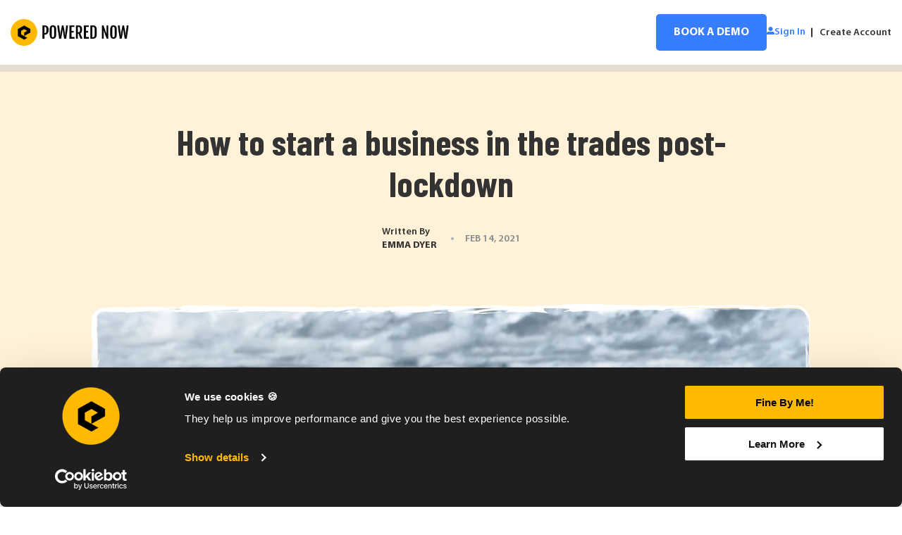

--- FILE ---
content_type: text/html; charset=UTF-8
request_url: https://www.powerednow.com/blog/how-to-start-a-business-post-covid
body_size: 23709
content:
<!doctype html><html lang="en"><head>
    <meta charset="utf-8">
    <title>How to start a business in the trades post-lockdown | Powered Now</title>
    <link rel="shortcut icon" href="https://www.powerednow.com/hubfs/Android%20Icon.png">
    <meta name="description" content="As the Covid-19 R rate starts to drop many people are expecting the UK gov to slowly start to reduce lockdown. So, how do you start a business post covid?">
    
    
    
      
    
    
    
    <meta name="viewport" content="width=device-width, initial-scale=1">

    
    <meta property="og:description" content="As the Covid-19 R rate starts to drop many people are expecting the UK gov to slowly start to reduce lockdown. So, how do you start a business post covid?">
    <meta property="og:title" content="How to start a business in the trades post-lockdown | Powered Now">
    <meta name="twitter:description" content="As the Covid-19 R rate starts to drop many people are expecting the UK gov to slowly start to reduce lockdown. So, how do you start a business post covid?">
    <meta name="twitter:title" content="How to start a business in the trades post-lockdown | Powered Now">

    
<!--  Added by CookieBot integration -->
<script id="Cookiebot" src="https://consent.cookiebot.com/uc.js" data-cbid="e65d8501-fc24-489f-a9ff-5a3cdf10a5d7" data-blockingmode="auto" type="text/javascript">
                </script>
<!-- /Added by CookieBot integration -->


    
    <style>
a.cta_button{-moz-box-sizing:content-box !important;-webkit-box-sizing:content-box !important;box-sizing:content-box !important;vertical-align:middle}.hs-breadcrumb-menu{list-style-type:none;margin:0px 0px 0px 0px;padding:0px 0px 0px 0px}.hs-breadcrumb-menu-item{float:left;padding:10px 0px 10px 10px}.hs-breadcrumb-menu-divider:before{content:'›';padding-left:10px}.hs-featured-image-link{border:0}.hs-featured-image{float:right;margin:0 0 20px 20px;max-width:50%}@media (max-width: 568px){.hs-featured-image{float:none;margin:0;width:100%;max-width:100%}}.hs-screen-reader-text{clip:rect(1px, 1px, 1px, 1px);height:1px;overflow:hidden;position:absolute !important;width:1px}
</style>

<link rel="stylesheet" href="https://www.powerednow.com/hubfs/hub_generated/template_assets/1/142875566419/1764690741089/template_main.min.css">
<link rel="stylesheet" href="https://www.powerednow.com/hubfs/hub_generated/template_assets/1/142875566415/1764690748292/template_blog.min.css">
<link rel="stylesheet" href="https://www.powerednow.com/hubfs/hub_generated/template_assets/1/142881777708/1764690749379/template_theme-overrides.css">
<link rel="stylesheet" href="https://www.powerednow.com/hubfs/hub_generated/module_assets/1/143060034689/1744410296107/module_Header.min.css">
<link rel="stylesheet" href="/hs/hsstatic/AsyncSupport/static-1.501/sass/comments_listing_asset.css">
<link rel="stylesheet" href="https://www.powerednow.com/hubfs/hub_generated/module_assets/1/143573814811/1744410297545/module_web_page_footer.min.css">
<style>
@font-face {
  font-family: "Cooper Hewitt Light";
  src: url("https://www.powerednow.com/hubfs/CooperHewitt-Book.otf") format("opentype");
  font-display: swap;
  font-weight: 300;
}
</style>

<style>
  @font-face {
    font-family: "Barlow Condensed";
    font-weight: 700;
    font-style: normal;
    font-display: swap;
    src: url("/_hcms/googlefonts/Barlow_Condensed/700.woff2") format("woff2"), url("/_hcms/googlefonts/Barlow_Condensed/700.woff") format("woff");
  }
  @font-face {
    font-family: "Barlow Condensed";
    font-weight: 600;
    font-style: normal;
    font-display: swap;
    src: url("/_hcms/googlefonts/Barlow_Condensed/600.woff2") format("woff2"), url("/_hcms/googlefonts/Barlow_Condensed/600.woff") format("woff");
  }
  @font-face {
    font-family: "Barlow Condensed";
    font-weight: 400;
    font-style: normal;
    font-display: swap;
    src: url("/_hcms/googlefonts/Barlow_Condensed/regular.woff2") format("woff2"), url("/_hcms/googlefonts/Barlow_Condensed/regular.woff") format("woff");
  }
  @font-face {
    font-family: "Barlow Condensed";
    font-weight: 700;
    font-style: normal;
    font-display: swap;
    src: url("/_hcms/googlefonts/Barlow_Condensed/700.woff2") format("woff2"), url("/_hcms/googlefonts/Barlow_Condensed/700.woff") format("woff");
  }
</style>

    

    
<!--  Added by GoogleAnalytics4 integration -->
<script>
var _hsp = window._hsp = window._hsp || [];
window.dataLayer = window.dataLayer || [];
function gtag(){dataLayer.push(arguments);}

var useGoogleConsentModeV2 = true;
var waitForUpdateMillis = 1000;


if (!window._hsGoogleConsentRunOnce) {
  window._hsGoogleConsentRunOnce = true;

  gtag('consent', 'default', {
    'ad_storage': 'denied',
    'analytics_storage': 'denied',
    'ad_user_data': 'denied',
    'ad_personalization': 'denied',
    'wait_for_update': waitForUpdateMillis
  });

  if (useGoogleConsentModeV2) {
    _hsp.push(['useGoogleConsentModeV2'])
  } else {
    _hsp.push(['addPrivacyConsentListener', function(consent){
      var hasAnalyticsConsent = consent && (consent.allowed || (consent.categories && consent.categories.analytics));
      var hasAdsConsent = consent && (consent.allowed || (consent.categories && consent.categories.advertisement));

      gtag('consent', 'update', {
        'ad_storage': hasAdsConsent ? 'granted' : 'denied',
        'analytics_storage': hasAnalyticsConsent ? 'granted' : 'denied',
        'ad_user_data': hasAdsConsent ? 'granted' : 'denied',
        'ad_personalization': hasAdsConsent ? 'granted' : 'denied'
      });
    }]);
  }
}

gtag('js', new Date());
gtag('set', 'developer_id.dZTQ1Zm', true);
gtag('config', 'G-X8GYDC5E83');
</script>
<script async src="https://www.googletagmanager.com/gtag/js?id=G-X8GYDC5E83"></script>

<!-- /Added by GoogleAnalytics4 integration -->

<!--  Added by GoogleTagManager integration -->
<script>
var _hsp = window._hsp = window._hsp || [];
window.dataLayer = window.dataLayer || [];
function gtag(){dataLayer.push(arguments);}

var useGoogleConsentModeV2 = true;
var waitForUpdateMillis = 1000;



var hsLoadGtm = function loadGtm() {
    if(window._hsGtmLoadOnce) {
      return;
    }

    if (useGoogleConsentModeV2) {

      gtag('set','developer_id.dZTQ1Zm',true);

      gtag('consent', 'default', {
      'ad_storage': 'denied',
      'analytics_storage': 'denied',
      'ad_user_data': 'denied',
      'ad_personalization': 'denied',
      'wait_for_update': waitForUpdateMillis
      });

      _hsp.push(['useGoogleConsentModeV2'])
    }

    (function(w,d,s,l,i){w[l]=w[l]||[];w[l].push({'gtm.start':
    new Date().getTime(),event:'gtm.js'});var f=d.getElementsByTagName(s)[0],
    j=d.createElement(s),dl=l!='dataLayer'?'&l='+l:'';j.async=true;j.src=
    'https://www.googletagmanager.com/gtm.js?id='+i+dl;f.parentNode.insertBefore(j,f);
    })(window,document,'script','dataLayer','GTM-MDQQPJCT');

    window._hsGtmLoadOnce = true;
};

_hsp.push(['addPrivacyConsentListener', function(consent){
  if(consent.allowed || (consent.categories && consent.categories.analytics)){
    hsLoadGtm();
  }
}]);

</script>

<!-- /Added by GoogleTagManager integration -->


<script id="Cookiebot" src="https://consent.cookiebot.com/uc.js" data-cbid="e65d8501-fc24-489f-a9ff-5a3cdf10a5d7" type="text/javascript"></script>

<script type="application/ld+json">
{
  "@context": "https://schema.org",
  "@type": "Organization",
  "name": "Powered Now",
  "image": "https://www.powerednow.com/hs-fs/hubfs/g-logo2.png?width=300&height=125&name=g-logo2.png",
  "@id": "",
  "url": "https://www.powerednow.com/",
  "telephone": "0800 368 8153",
  "address": {
        "addressCountry": "United Kingdom"
  } ,
  "sameAs": ""
}
</script>
<!-- Hotjar Tracking Code for https://www.powerednow.com -->
<script>
    (function(h,o,t,j,a,r){
        h.hj=h.hj||function(){(h.hj.q=h.hj.q||[]).push(arguments)};
        h._hjSettings={hjid:2887241,hjsv:6};
        a=o.getElementsByTagName('head')[0];
        r=o.createElement('script');r.async=1;
        r.src=t+h._hjSettings.hjid+j+h._hjSettings.hjsv;
        a.appendChild(r);
    })(window,document,'https://static.hotjar.com/c/hotjar-','.js?sv=');
</script>
<script src="https://www.googleoptimize.com/optimize.js?id=OPT-KXXPR2R"></script>
<script>
    (function(w,d,t,r,u)
    {
        var f,n,i;
        w[u]=w[u]||[],f=function()
        {
            var o={ti:"149010995"};
            o.q=w[u],w[u]=new UET(o),w[u].push("pageLoad")
        },
        n=d.createElement(t),n.src=r,n.async=1,n.onload=n.onreadystatechange=function()
        {
            var s=this.readyState;
            s&&s!=="loaded"&&s!=="complete"||(f(),n.onload=n.onreadystatechange=null)
        },
        i=d.getElementsByTagName(t)[0],i.parentNode.insertBefore(n,i)
    })
    (window,document,"script","//bat.bing.com/bat.js","uetq");
</script>

<!-- Taboola Pixel Code -->
<script type="text/javascript">
  window._tfa = window._tfa || [];
  window._tfa.push({notify: 'event', name: 'page_view', id: 1458955});
  !function (t, f, a, x) {
         if (!document.getElementById(x)) {
            t.async = 1;t.src = a;t.id=x;f.parentNode.insertBefore(t, f);
         }
  }(document.createElement('script'),
  document.getElementsByTagName('script')[0],
  '//cdn.taboola.com/libtrc/unip/1458955/tfa.js',
  'tb_tfa_script');
</script>
<!-- End of Taboola Pixel Code -->
<!-- G2 Pixel Code -->
<script>(function (c, p, d, u, id, i) {
  id = ''; // Optional Custom ID for user in your system
  u = 'https://tracking.g2crowd.com/attribution_tracking/conversions/' + c + '.js?p=' + encodeURI(p) + '&e=' + id;
  i = document.createElement('script');
  i.type = 'application/javascript';
  i.async = true;
  i.src = u;
  d.getElementsByTagName('head')[0].appendChild(i);
}("1010367", document.location.href, document));</script>

<!-- TrustBox script -->
<script type="text/javascript" src="//widget.trustpilot.com/bootstrap/v5/tp.widget.bootstrap.min.js" async></script>
<!-- End TrustBox script -->

<!-- Google Tag Manager -->
<script>(function(w,d,s,l,i){w[l]=w[l]||[];w[l].push({'gtm.start':
new Date().getTime(),event:'gtm.js'});var f=d.getElementsByTagName(s)[0],
j=d.createElement(s),dl=l!='dataLayer'?'&l='+l:'';j.async=true;j.src=
'https://www.googletagmanager.com/gtm.js?id='+i+dl;f.parentNode.insertBefore(j,f);
})(window,document,'script','dataLayer','GTM-MDQQPJCT');</script>
<!-- End Google Tag Manager -->

<script defer data-cfasync="false" src="https://s.clickiocdn.com/t/244110_wv.js"></script>

<script id="Cookiebot" src="https://consent.cookiebot.com/uc.js" data-cbid="e65d8501-fc24-489f-a9ff-5a3cdf10a5d7" data-blockingmode="auto" type="text/javascript"></script>

<!-- Reddit Pixel -->
<script>
!function(w,d){if(!w.rdt){var p=w.rdt=function(){p.sendEvent?p.sendEvent.apply(p,arguments):p.callQueue.push(arguments)};p.callQueue=[];var t=d.createElement("script");t.src="https://www.redditstatic.com/ads/pixel.js",t.async=!0;var s=d.getElementsByTagName("script")[0];s.parentNode.insertBefore(t,s)}}(window,document);rdt('init','a2_htgeow8aoj88');rdt('track', 'PageVisit');
</script>
<!-- DO NOT MODIFY UNLESS TO REPLACE A USER IDENTIFIER -->
<!-- End Reddit Pixel -->
<link rel="amphtml" href="https://www.powerednow.com/blog/how-to-start-a-business-post-covid?hs_amp=true">

<meta property="og:image" content="https://www.powerednow.com/hubfs/Start%20written%20on%20rural%20road.jpeg">
<meta property="og:image:width" content="1000">
<meta property="og:image:height" content="582">

<meta name="twitter:image" content="https://www.powerednow.com/hubfs/Start%20written%20on%20rural%20road.jpeg">


<meta property="og:url" content="https://www.powerednow.com/blog/how-to-start-a-business-post-covid">
<meta name="twitter:card" content="summary_large_image">

<link rel="canonical" href="https://www.powerednow.com/blog/how-to-start-a-business-post-covid">

<meta property="og:type" content="article">
<link rel="alternate" type="application/rss+xml" href="https://www.powerednow.com/blog/rss.xml">
<meta name="twitter:domain" content="www.powerednow.com">
<meta name="twitter:site" content="@powerednow">
<script src="//platform.linkedin.com/in.js" type="text/javascript">
    lang: en_US
</script>

<meta http-equiv="content-language" content="en">






  <meta name="generator" content="HubSpot"></head>
  <body>
<!--  Added by GoogleTagManager integration -->
<noscript><iframe src="https://www.googletagmanager.com/ns.html?id=GTM-MDQQPJCT" height="0" width="0" style="display:none;visibility:hidden"></iframe></noscript>

<!-- /Added by GoogleTagManager integration -->

    <div class="body-wrapper   hs-content-id-38940458140 hs-blog-post hs-blog-id-37066310562">
      
        <div data-global-resource-path="Powered-Now-Theme 2023/templates/partials/header.html"><div id="hs_cos_wrapper_module_16988397819704" class="hs_cos_wrapper hs_cos_wrapper_widget hs_cos_wrapper_type_module" style="" data-hs-cos-general-type="widget" data-hs-cos-type="module"><header class="header siteHeader siteHeader-navigation">
	
	<!-- HTML to show when checked -->
	
	<div class="siteHeader__row">
		<div class="header-wrapper">
			<div class="Headerinnersection">


				<div class="siteHeader__nav-group">
					<div class="logo">
						
						<span id="hs_cos_wrapper_module_16988397819704_" class="hs_cos_wrapper hs_cos_wrapper_widget hs_cos_wrapper_type_logo" style="" data-hs-cos-general-type="widget" data-hs-cos-type="logo"><a href="http://powerednow.com" id="hs-link-module_16988397819704_" style="border-width:0px;border:0px;"><img src="https://www.powerednow.com/hs-fs/hubfs/pn_logo_hi-res.png?width=1000&amp;height=226&amp;name=pn_logo_hi-res.png" class="hs-image-widget " height="226" style="height: auto;width:1000px;border-width:0px;border:0px;" width="1000" alt="Powered Now Logo" title="Powered Now Logo" loading="" srcset="https://www.powerednow.com/hs-fs/hubfs/pn_logo_hi-res.png?width=500&amp;height=113&amp;name=pn_logo_hi-res.png 500w, https://www.powerednow.com/hs-fs/hubfs/pn_logo_hi-res.png?width=1000&amp;height=226&amp;name=pn_logo_hi-res.png 1000w, https://www.powerednow.com/hs-fs/hubfs/pn_logo_hi-res.png?width=1500&amp;height=339&amp;name=pn_logo_hi-res.png 1500w, https://www.powerednow.com/hs-fs/hubfs/pn_logo_hi-res.png?width=2000&amp;height=452&amp;name=pn_logo_hi-res.png 2000w, https://www.powerednow.com/hs-fs/hubfs/pn_logo_hi-res.png?width=2500&amp;height=565&amp;name=pn_logo_hi-res.png 2500w, https://www.powerednow.com/hs-fs/hubfs/pn_logo_hi-res.png?width=3000&amp;height=678&amp;name=pn_logo_hi-res.png 3000w" sizes="(max-width: 1000px) 100vw, 1000px"></a></span>
					</div>
					<nav class="horizontalNavigation">

						<ul class="horizontalNavigation__list" role="group" style="padding-top:0">
							
							<li class="horizontalNavigation__list-item">
								<button class="navigation__link navigation__link-toggle " data-nav-dropdown="navigation__dropdown-" aria-controls="navigation__dropdown-" aria-haspopup="true" aria-expanded="true" role="menuitem">
									<span class="navigation__link-text">
										
											Industries 
										
										
										<svg class="icon-svg icon-svg--down-caret icon--gray" width="10" height="10" viewbox="0 0 32 32" preserveaspectratio="xMinYMin">
											<path d="M28 12.5l-2.5-2.5-8.914 8.914-9.086-8.914-2.5 2.5 11.5 11.5z"></path>
										</svg>
										
									</span>
								</button>
								
								<div class="navigation__dropdown-list-wrapper">
									<div class="navigation__dropdown  " aria-hidden="true" id="navigation__dropdown-Industries">
										<div class="navigation__dropdown__section-list" role="presentation">
											<div class="navigation__dropdown__section" aria-labelledby="navigation__dropdown__column-label-Industries" role="group">
												<p class="navigation__dropdown__section-label">Why Powered Now</p>
												<div class="navigation__dropdown__column-wrapper">
													<ul class="navigation__dropdown__column" role="presentation">
														
														
														
														<li class="navigation__dropdown__item -card-link" role="presentation">
															<a role="menuitem" aria-posinset="1" aria-setsize="5" aria-describedby="nav-card-overview" href="https://www.powerednow.com/overview" class="navigation__dropdown__card-link css-0">
																<div class="navigation__dropdown__card  navigation__dropdown__card--icon ">
																	
																	<img class="icon-svg" src="https://www.powerednow.com/hubfs/Overview.png" alt="Overview">
																	
																	<div class="navigation__dropdown__card-description">
																		<span class="navigation__dropdown__card-label css-0">Overview
																			
																		</span>
																	</div>
																</div>
															</a>
															
															<span id="nav-card-overview" class="navigation__dropdown__card-summary"><span>Create great looking paperwork, manage your team and customers.</span></span>
															
														</li>
														
														
														
														<li class="navigation__dropdown__item -card-link" role="presentation">
															<a role="menuitem" aria-posinset="1" aria-setsize="5" aria-describedby="nav-card-overview" href="https://www.powerednow.com/business-owners" class="navigation__dropdown__card-link css-0">
																<div class="navigation__dropdown__card  navigation__dropdown__card--icon ">
																	
																	<img class="icon-svg" src="https://www.powerednow.com/hubfs/powered-2023/images/hicon3.svg" alt="hicon3">
																	
																	<div class="navigation__dropdown__card-description">
																		<span class="navigation__dropdown__card-label css-0">For Business Owners
																			
																		</span>
																	</div>
																</div>
															</a>
															
															<span id="nav-card-overview" class="navigation__dropdown__card-summary"><span>Running a trade business is hard, get your life back from admin.</span></span>
															
														</li>
														
														
														
														<li class="navigation__dropdown__item -card-link" role="presentation">
															<a role="menuitem" aria-posinset="1" aria-setsize="5" aria-describedby="nav-card-overview" href="https://www.powerednow.com/accountants" class="navigation__dropdown__card-link css-0">
																<div class="navigation__dropdown__card  navigation__dropdown__card--icon ">
																	
																	<img class="icon-svg" src="https://www.powerednow.com/hubfs/powered-2023/images/hicon2.svg" alt="hicon2">
																	
																	<div class="navigation__dropdown__card-description">
																		<span class="navigation__dropdown__card-label css-0">For Accountants
																			
																		</span>
																	</div>
																</div>
															</a>
															
															<span id="nav-card-overview" class="navigation__dropdown__card-summary"><span>Trade businesses can be disorganised, help sort the clutter.</span></span>
															
														</li>
														
														
														
														<li class="navigation__dropdown__item -card-link" role="presentation">
															<a role="menuitem" aria-posinset="1" aria-setsize="5" aria-describedby="nav-card-overview" href="https://www.powerednow.com/partners" class="navigation__dropdown__card-link css-0">
																<div class="navigation__dropdown__card  navigation__dropdown__card--icon ">
																	
																	<img class="icon-svg" src="https://www.powerednow.com/hubfs/powered-2023/images/hicon1.svg" alt="hicon1">
																	
																	<div class="navigation__dropdown__card-description">
																		<span class="navigation__dropdown__card-label css-0">For Suppliers
																			
																		</span>
																	</div>
																</div>
															</a>
															
															<span id="nav-card-overview" class="navigation__dropdown__card-summary"><span>Powered Now runs an extensive partnership program, give your customers something different.</span></span>
															
														</li>
														
													</ul>
													
													

												</div>
											</div>
											<!--                     Column 2 -->
											
											<div class="navigation__dropdown__section" aria-labelledby="navigation__dropdown__column-label-ForYourWorkflow" role="group">
												<p id="navigation__dropdown__column-label-ForYourWorkflow" class="navigation__dropdown__section-label">Choose Your Trade</p>
												<div class="navigation__dropdown__column-wrapper nav-two-inner-col">
													<ul class="navigation__dropdown__column" role="presentation">
														
														
														
														<li class="navigation__dropdown__item -card-link" role="presentation">
															<a role="menuitem" aria-posinset="1" aria-setsize="5" aria-describedby="nav-card-overview" href="https://www.powerednow.com/job-management-software-for-gas-and-heating" class="navigation__dropdown__card-link css-0">
																<div class="navigation__dropdown__card  navigation__dropdown__card--icon ">
																	
																	<img class="icon-svg" src="https://www.powerednow.com/hubfs/powered-2023/images/arrow-icon4.svg" alt="arrow-icon4">
																	
																	<div class="navigation__dropdown__card-description">
																		<span class="navigation__dropdown__card-label css-0">Gas &amp; Heating Engineers
																			
																		</span>
																	</div>
																</div>
															</a>
															
															<span id="nav-card-overview" class="navigation__dropdown__card-summary"><span>Built for Gas, Oil, Solid Fuel, Renewables, Plumbing &amp; More</span></span>
															
														</li>
														
														
														
														<li class="navigation__dropdown__item -card-link" role="presentation">
															<a role="menuitem" aria-posinset="1" aria-setsize="5" aria-describedby="nav-card-overview" href="https://www.powerednow.com/job-management-software-for-electricians" class="navigation__dropdown__card-link css-0">
																<div class="navigation__dropdown__card  navigation__dropdown__card--icon ">
																	
																	<img class="icon-svg" src="https://www.powerednow.com/hubfs/Electricians.png" alt="Electricians">
																	
																	<div class="navigation__dropdown__card-description">
																		<span class="navigation__dropdown__card-label css-0">Electricians
																			
																		</span>
																	</div>
																</div>
															</a>
															
															<span id="nav-card-overview" class="navigation__dropdown__card-summary"><span>Easy MICRs, PAT Testing &amp; More</span></span>
															
														</li>
														
														
														
														<li class="navigation__dropdown__item -card-link" role="presentation">
															<a role="menuitem" aria-posinset="1" aria-setsize="5" aria-describedby="nav-card-overview" href="https://www.powerednow.com/job-management-software-for-building-contractors" class="navigation__dropdown__card-link css-0">
																<div class="navigation__dropdown__card  navigation__dropdown__card--icon ">
																	
																	<img class="icon-svg" src="https://www.powerednow.com/hubfs/powered-2023/images/arrow-icon2.svg" alt="arrow-icon2">
																	
																	<div class="navigation__dropdown__card-description">
																		<span class="navigation__dropdown__card-label css-0">Builders &amp; Construction
																			
																		</span>
																	</div>
																</div>
															</a>
															
															<span id="nav-card-overview" class="navigation__dropdown__card-summary"><span>Full support for CIS, Risk Assessment RAMS, Measurement Forms</span></span>
															
														</li>
														
														
														
														<li class="navigation__dropdown__item -card-link" role="presentation">
															<a role="menuitem" aria-posinset="1" aria-setsize="5" aria-describedby="nav-card-overview" href="https://www.powerednow.com/job-management-software-for-pest-control-businesses" class="navigation__dropdown__card-link css-0">
																<div class="navigation__dropdown__card  navigation__dropdown__card--icon ">
																	
																	<img class="icon-svg" src="https://www.powerednow.com/hubfs/powered-2023/images/arrow-icon3.svg" alt="arrow-icon3">
																	
																	<div class="navigation__dropdown__card-description">
																		<span class="navigation__dropdown__card-label css-0">Pest Control
																			
																		</span>
																	</div>
																</div>
															</a>
															
															<span id="nav-card-overview" class="navigation__dropdown__card-summary"><span>Dedicated Pest Control Inspection Report</span></span>
															
														</li>
														
														
														
														<li class="navigation__dropdown__item -card-link" role="presentation">
															<a role="menuitem" aria-posinset="1" aria-setsize="5" aria-describedby="nav-card-overview" href="https://www.powerednow.com/job-management-software-for-cleaners" class="navigation__dropdown__card-link css-0">
																<div class="navigation__dropdown__card  navigation__dropdown__card--icon ">
																	
																	<img class="icon-svg" src="https://www.powerednow.com/hubfs/powered-2023/images/arrow-icon1.svg" alt="arrow-icon1">
																	
																	<div class="navigation__dropdown__card-description">
																		<span class="navigation__dropdown__card-label css-0">Cleaning Companies
																			
																		</span>
																	</div>
																</div>
															</a>
															
															<span id="nav-card-overview" class="navigation__dropdown__card-summary"><span>Hazardous Waste and Risk Assessment forms</span></span>
															
														</li>
														
													</ul>
													<ul class="navigation__dropdown__column" role="presentation">
														
														
														                          
														<li class="navigation__dropdown__item -card-link" role="presentation">
															<a role="menuitem" aria-posinset="1" aria-setsize="5" aria-describedby="nav-card-overview" href="https://www.powerednow.com/job-management-software-for-landcscapers" class="navigation__dropdown__card-link css-0">
																<div class="navigation__dropdown__card  ">
																	
																	<div class="navigation__dropdown__card-description">
																		<span class="navigation__dropdown__card-label css-0">Landscape Gardening
																			
																		</span>
																	</div>
																</div>
															</a>
															
														</li>
														
														
														                          
														<li class="navigation__dropdown__item -card-link" role="presentation">
															<a role="menuitem" aria-posinset="1" aria-setsize="5" aria-describedby="nav-card-overview" href="https://www.powerednow.com/job-management-software-for-carpet-cleaners" class="navigation__dropdown__card-link css-0">
																<div class="navigation__dropdown__card  ">
																	
																	<div class="navigation__dropdown__card-description">
																		<span class="navigation__dropdown__card-label css-0">Carpet Cleaning
																			
																		</span>
																	</div>
																</div>
															</a>
															
														</li>
														
														
														                          
														<li class="navigation__dropdown__item -card-link" role="presentation">
															<a role="menuitem" aria-posinset="1" aria-setsize="5" aria-describedby="nav-card-overview" href="https://www.powerednow.com/job-management-software-for-painter-and-decorators" class="navigation__dropdown__card-link css-0">
																<div class="navigation__dropdown__card  ">
																	
																	<div class="navigation__dropdown__card-description">
																		<span class="navigation__dropdown__card-label css-0">Painters &amp; Decorators
																			
																		</span>
																	</div>
																</div>
															</a>
															
														</li>
														
														
														                          
														<li class="navigation__dropdown__item -card-link" role="presentation">
															<a role="menuitem" aria-posinset="1" aria-setsize="5" aria-describedby="nav-card-overview" href="https://www.powerednow.com/job-management-software-for-hvac-business" class="navigation__dropdown__card-link css-0">
																<div class="navigation__dropdown__card  ">
																	
																	<div class="navigation__dropdown__card-description">
																		<span class="navigation__dropdown__card-label css-0">HVAC
																			
																		</span>
																	</div>
																</div>
															</a>
															
														</li>
														
														
														                          
														<li class="navigation__dropdown__item -card-link" role="presentation">
															<a role="menuitem" aria-posinset="1" aria-setsize="5" aria-describedby="nav-card-overview" href="https://www.powerednow.com/job-management-software-for-window-cleaners" class="navigation__dropdown__card-link css-0">
																<div class="navigation__dropdown__card  ">
																	
																	<div class="navigation__dropdown__card-description">
																		<span class="navigation__dropdown__card-label css-0">Window Cleaning
																			
																		</span>
																	</div>
																</div>
															</a>
															
														</li>
														
														
														                          
														<li class="navigation__dropdown__item -card-link" role="presentation">
															<a role="menuitem" aria-posinset="1" aria-setsize="5" aria-describedby="nav-card-overview" href="https://www.powerednow.com/job-management-software-for-window-and-glazing" class="navigation__dropdown__card-link css-0">
																<div class="navigation__dropdown__card  ">
																	
																	<div class="navigation__dropdown__card-description">
																		<span class="navigation__dropdown__card-label css-0">Windows, Glass &amp; Glazing
																			
																		</span>
																	</div>
																</div>
															</a>
															
														</li>
														
														
														                          
														<li class="navigation__dropdown__item -card-link" role="presentation">
															<a role="menuitem" aria-posinset="1" aria-setsize="5" aria-describedby="nav-card-overview" href="https://www.powerednow.com/job-management-software-for-roofers" class="navigation__dropdown__card-link css-0">
																<div class="navigation__dropdown__card  ">
																	
																	<div class="navigation__dropdown__card-description">
																		<span class="navigation__dropdown__card-label css-0">Roofing
																			
																		</span>
																	</div>
																</div>
															</a>
															
														</li>
														
														
														                          
														<li class="navigation__dropdown__item -card-link" role="presentation">
															<a role="menuitem" aria-posinset="1" aria-setsize="5" aria-describedby="nav-card-overview" href="https://www.powerednow.com/job-management-software-for-tiling-companies" class="navigation__dropdown__card-link css-0">
																<div class="navigation__dropdown__card  ">
																	
																	<div class="navigation__dropdown__card-description">
																		<span class="navigation__dropdown__card-label css-0">Tiling 
																			
																		</span>
																	</div>
																</div>
															</a>
															
														</li>
														
														
														                          
														<li class="navigation__dropdown__item -card-link" role="presentation">
															<a role="menuitem" aria-posinset="1" aria-setsize="5" aria-describedby="nav-card-overview" href="https://www.powerednow.com/fire-and-security-job-management-software" class="navigation__dropdown__card-link css-0">
																<div class="navigation__dropdown__card  ">
																	
																	<div class="navigation__dropdown__card-description">
																		<span class="navigation__dropdown__card-label css-0">Fire Alarm Installer
																			
																		</span>
																	</div>
																</div>
															</a>
															
														</li>
														

													</ul>
												</div>
											</div>
											
										</div>
										<div class="navigation__dropdown__featured-section-list" role="presentation">
											<div class="navigation__dropdown__section" aria-labelledby="navigation__dropdown__column-label-Templates" role="group">
												<p id="navigation__dropdown__column-label-Templates" class="navigation__dropdown__section-label">Why Powered Now</p>
												<div class="navigation__dropdown__column-wrapper">
													
													<ul class="navigation__dropdown__column" role="presentation">
														
														
														
														<li class="navigation__dropdown__item -card-link" role="presentation">
															<a role="menuitem" aria-posinset="1" aria-setsize="3" href="https://www.youtube.com/watch?v=Un_j8dpCytU&amp;t=320s" class="navigation__dropdown__resource-card css-0">
																<img class="navigation__dropdown__resource-card-image" src="https://www.powerednow.com/hubfs/powered-2023/images/demo_image.png" alt="demo_image">

															</a>
															
															<span id="nav-card-overview-thumb" class="navigation__dropdown__card-summary nav-card-overview-thumb">Full Demo</span>
															
														</li>
														
														
														
														<li class="navigation__dropdown__item -card-link" role="presentation">
															<a role="menuitem" aria-posinset="1" aria-setsize="3" href="https://www.powerednow.com/blog/powered-now-named-main-sponsors-for-the-hpm-2024-awards" class="navigation__dropdown__resource-card css-0">
																<img class="navigation__dropdown__resource-card-image" src="https://www.powerednow.com/hubfs/powered-2023/images/HPM.png" alt="HPM">

															</a>
															
															<span id="nav-card-overview-thumb" class="navigation__dropdown__card-summary nav-card-overview-thumb">Powered Now Named Main Sponsors for the HPM 2024 Awards!</span>
															
														</li>
														
													</ul>
													
												</div>
											</div>

										</div>
									</div>
									<!--                 <ul class="navigation__dropdown__footer-wide-list css-kb7nvz">
<li class="navigation__dropdown__footer-list-item">
<a href="/sales" class="navigation__dropdown__footer-link css-0" title="Contact Sales">Contact Sales</a>
</li>
<li class="navigation__dropdown__footer-list-item">
<a href="/go/demo" class="navigation__dropdown__footer-link css-0" title="View Demo">View Demo</a>
</li>
</ul> -->
								</div>
								
							</li>
							
							<li class="horizontalNavigation__list-item">
								<button class="navigation__link navigation__link-toggle " data-nav-dropdown="navigation__dropdown-" aria-controls="navigation__dropdown-" aria-haspopup="true" aria-expanded="true" role="menuitem">
									<span class="navigation__link-text">
										
											Features 
										
										
										<svg class="icon-svg icon-svg--down-caret icon--gray" width="10" height="10" viewbox="0 0 32 32" preserveaspectratio="xMinYMin">
											<path d="M28 12.5l-2.5-2.5-8.914 8.914-9.086-8.914-2.5 2.5 11.5 11.5z"></path>
										</svg>
										
									</span>
								</button>
								
								<div class="navigation__dropdown-list-wrapper">
									<div class="navigation__dropdown  navigation__dropdownSingleCol " aria-hidden="true" id="navigation__dropdown-Features">
										<div class="navigation__dropdown__section-list" role="presentation">
											<div class="navigation__dropdown__section" aria-labelledby="navigation__dropdown__column-label-Features" role="group">
												<p class="navigation__dropdown__section-label">KEY FEATURES</p>
												<div class="navigation__dropdown__column-wrapper">
													<ul class="navigation__dropdown__column" role="presentation">
														
														
														
														<li class="navigation__dropdown__item -card-link" role="presentation">
															<a role="menuitem" aria-posinset="1" aria-setsize="5" aria-describedby="nav-card-overview" href="https://www.powerednow.com/job-quoting-software-uk" class="navigation__dropdown__card-link css-0">
																<div class="navigation__dropdown__card  navigation__dropdown__card--icon ">
																	
																	<img class="icon-svg" src="https://www.powerednow.com/hubfs/Quoting-ico.png" alt="Quoting-ico">
																	
																	<div class="navigation__dropdown__card-description">
																		<span class="navigation__dropdown__card-label css-0">Quoting
																			
																		</span>
																	</div>
																</div>
															</a>
															
															<span id="nav-card-overview" class="navigation__dropdown__card-summary"><span>Choose a template, add a logo and your pricing. You can choose from stored pricing or product lists and send via text or email.</span></span>
															
														</li>
														
														
														
														<li class="navigation__dropdown__item -card-link" role="presentation">
															<a role="menuitem" aria-posinset="1" aria-setsize="5" aria-describedby="nav-card-overview" href="https://www.powerednow.com/invoice-app-for-tradesmen-uk" class="navigation__dropdown__card-link css-0">
																<div class="navigation__dropdown__card  navigation__dropdown__card--icon ">
																	
																	<img class="icon-svg" src="https://www.powerednow.com/hubfs/Supplier%20invoices.png" alt="Supplier invoices">
																	
																	<div class="navigation__dropdown__card-description">
																		<span class="navigation__dropdown__card-label css-0">Invoicing
																			
																		</span>
																	</div>
																</div>
															</a>
															
															<span id="nav-card-overview" class="navigation__dropdown__card-summary"><span>Save time and improve your cash flow with Powered Now. Create invoices from quotes, on-site or in your van and send them to your customers in seconds.</span></span>
															
														</li>
														
														
														
														<li class="navigation__dropdown__item -card-link" role="presentation">
															<a role="menuitem" aria-posinset="1" aria-setsize="5" aria-describedby="nav-card-overview" href="https://www.powerednow.com/scheduling-diary-software-uk" class="navigation__dropdown__card-link css-0">
																<div class="navigation__dropdown__card  navigation__dropdown__card--icon ">
																	
																	<img class="icon-svg" src="https://www.powerednow.com/hubfs/Scheduling.png" alt="Scheduling">
																	
																	<div class="navigation__dropdown__card-description">
																		<span class="navigation__dropdown__card-label css-0">Scheduling
																			
																		</span>
																	</div>
																</div>
															</a>
															
															<span id="nav-card-overview" class="navigation__dropdown__card-summary"><span>Full calendar for assigning jobs to staff, customer portal for keeping everyone in the loop.</span></span>
															
														</li>
														
														
														
														<li class="navigation__dropdown__item -card-link" role="presentation">
															<a role="menuitem" aria-posinset="1" aria-setsize="5" aria-describedby="nav-card-overview" href="https://www.powerednow.com/hr-software-for-trade-business-uk" class="navigation__dropdown__card-link css-0">
																<div class="navigation__dropdown__card  navigation__dropdown__card--icon ">
																	
																	<img class="icon-svg" src="https://www.powerednow.com/hubfs/HR.png" alt="HR">
																	
																	<div class="navigation__dropdown__card-description">
																		<span class="navigation__dropdown__card-label css-0">HR
																			
																		</span>
																	</div>
																</div>
															</a>
															
															<span id="nav-card-overview" class="navigation__dropdown__card-summary"><span>Manage Staff &amp; Contractors. Track staff holidays, qualifications &amp; availability. Chat &amp; Mobile Track.</span></span>
															
														</li>
														
													</ul>
													
													<ul class="navigation__dropdown__column" role="presentation">
														
														
														
														<li class="navigation__dropdown__item -card-link" role="presentation">
															<a role="menuitem" aria-posinset="1" aria-setsize="5" aria-describedby="nav-card-overview" href="https://www.powerednow.com/digital-industry-forms-and-certificates-uk" class="navigation__dropdown__card-link css-0">
																<div class="navigation__dropdown__card  navigation__dropdown__card--icon ">
																	
																	<img class="icon-svg" src="https://www.powerednow.com/hubfs/Forms.png" alt="Forms">
																	
																	<div class="navigation__dropdown__card-description">
																		<span class="navigation__dropdown__card-label css-0">Digital Industry Forms &amp; Certificates
																			
																		</span>
																	</div>
																</div>
															</a>
															
															<span id="nav-card-overview" class="navigation__dropdown__card-summary"><span>Fully compliant digital forms for Electrical, Gas, Oil, H&amp;S, Fire, Pest Control &amp; more.</span></span>
															
														</li>
														
														
														
														<li class="navigation__dropdown__item -card-link" role="presentation">
															<a role="menuitem" aria-posinset="1" aria-setsize="5" aria-describedby="nav-card-overview" href="https://www.powerednow.com/expense-and-supplier-invoice-software" class="navigation__dropdown__card-link css-0">
																<div class="navigation__dropdown__card  navigation__dropdown__card--icon ">
																	
																	<img class="icon-svg" src="https://www.powerednow.com/hubfs/Supplier-Invoices-1-ico.png" alt="Supplier-Invoices-1-ico">
																	
																	<div class="navigation__dropdown__card-description">
																		<span class="navigation__dropdown__card-label css-0">Expenses &amp; Supplier Invoices
																			
																		</span>
																	</div>
																</div>
															</a>
															
															<span id="nav-card-overview" class="navigation__dropdown__card-summary"><span>Keep on top of Expenses and Supplier Invoices, you can even create Purchase Orders.</span></span>
															
														</li>
														
														
														
														<li class="navigation__dropdown__item -card-link" role="presentation">
															<a role="menuitem" aria-posinset="1" aria-setsize="5" aria-describedby="nav-card-overview" href="https://www.powerednow.com/field-service-reporting-software-uk" class="navigation__dropdown__card-link css-0">
																<div class="navigation__dropdown__card  navigation__dropdown__card--icon ">
																	
																	<img class="icon-svg" src="https://www.powerednow.com/hubfs/Reporting.png" alt="Reporting">
																	
																	<div class="navigation__dropdown__card-description">
																		<span class="navigation__dropdown__card-label css-0">Reporting
																			
																		</span>
																	</div>
																</div>
															</a>
															
															<span id="nav-card-overview" class="navigation__dropdown__card-summary"><span>Full reporting suite including financial, quoting and CIS. You can also connect it to Xero.</span></span>
															
														</li>
														
														
														
														<li class="navigation__dropdown__item -card-link" role="presentation">
															<a role="menuitem" aria-posinset="1" aria-setsize="5" aria-describedby="nav-card-overview" href="https://www.powerednow.com/submitting-vat-returns-uk" class="navigation__dropdown__card-link css-0">
																<div class="navigation__dropdown__card  navigation__dropdown__card--icon ">
																	
																	<img class="icon-svg" src="https://www.powerednow.com/hubfs/VAT.png" alt="VAT">
																	
																	<div class="navigation__dropdown__card-description">
																		<span class="navigation__dropdown__card-label css-0">Submit VAT Returns
																			
																		</span>
																	</div>
																</div>
															</a>
															
															<span id="nav-card-overview" class="navigation__dropdown__card-summary"><span>Submit your VAT return directly from Powered Now without the need for costly Accounting Software. Making Tax Digital compliant.</span></span>
															
														</li>
														
													</ul>
													
													
													<ul class="navigation__dropdown__column" role="presentation">
														
														
														
														<li class="navigation__dropdown__item -card-link" role="presentation">
															<a role="menuitem" aria-posinset="1" aria-setsize="5" aria-describedby="nav-card-overview" href="https://www.powerednow.com/project-planning-management-software" class="navigation__dropdown__card-link css-0">
																<div class="navigation__dropdown__card  navigation__dropdown__card--icon ">
																	
																	<img class="icon-svg" src="https://www.powerednow.com/hubfs/projects.png" alt="projects">
																	
																	<div class="navigation__dropdown__card-description">
																		<span class="navigation__dropdown__card-label css-0">Plan &amp; Manage Projects
																			
																		</span>
																	</div>
																</div>
															</a>
															
															<span id="nav-card-overview" class="navigation__dropdown__card-summary"><span>Store photos, notes, pricing against each customer or job. Say goodbye to the black book.</span></span>
															
														</li>
														
														
														
														<li class="navigation__dropdown__item -card-link" role="presentation">
															<a role="menuitem" aria-posinset="1" aria-setsize="5" aria-describedby="nav-card-overview" href="https://www.powerednow.com/offline-job-management-software" class="navigation__dropdown__card-link css-0">
																<div class="navigation__dropdown__card  navigation__dropdown__card--icon ">
																	
																	<img class="icon-svg" src="https://www.powerednow.com/hubfs/desktop%20apps.png" alt="desktop apps">
																	
																	<div class="navigation__dropdown__card-description">
																		<span class="navigation__dropdown__card-label css-0">Always Backed Up &amp; Work Offline
																			
																		</span>
																	</div>
																</div>
															</a>
															
															<span id="nav-card-overview" class="navigation__dropdown__card-summary"><span>Manage your business from the office or on the go, even without signal.</span></span>
															
														</li>
														
														
														
														<li class="navigation__dropdown__item -card-link" role="presentation">
															<a role="menuitem" aria-posinset="1" aria-setsize="5" aria-describedby="nav-card-overview" href="https://www.powerednow.com/easily-manage-online-payments" class="navigation__dropdown__card-link css-0">
																<div class="navigation__dropdown__card  navigation__dropdown__card--icon ">
																	
																	<img class="icon-svg" src="https://www.powerednow.com/hubfs/paid%20anywhere.png" alt="paid anywhere">
																	
																	<div class="navigation__dropdown__card-description">
																		<span class="navigation__dropdown__card-label css-0">Get Paid Anywhere
																			
																		</span>
																	</div>
																</div>
															</a>
															
															<span id="nav-card-overview" class="navigation__dropdown__card-summary"><span>Connect your invoices to SumUp or Paypal for online or card payments.</span></span>
															
														</li>
														
														
														
														<li class="navigation__dropdown__item -card-link" role="presentation">
															<a role="menuitem" aria-posinset="1" aria-setsize="5" aria-describedby="nav-card-overview" href="https://www.powerednow.com/features" class="navigation__dropdown__card-link css-0">
																<div class="navigation__dropdown__card  navigation__dropdown__card--icon  navigation__dropdown__card--arrow">
																	
																	<img class="icon-svg" src="https://www.powerednow.com/hubfs/All%20features.png" alt="All features">
																	
																	<div class="navigation__dropdown__card-description">
																		<span class="navigation__dropdown__card-label css-0">See all features
																			
																			<span class="navigation__dropdown__card__arrow">
																				<svg class="icon-svg icon-svg--arrow-right" width="30" height="30" viewbox="0 0 32 32" preserveaspectratio="xMinYMin">
																					<path fill="#858a8f" fill-rule="evenodd" d="M9.827.144L9.019.86l3.256 3.738H0V5.69h12.275L9.02 9.427l.808.717 4.173-5-4.173-5z" />
																				</svg>
																			</span>
																			
																		</span>
																	</div>
																</div>
															</a>
															
														</li>
														
													</ul>
													

												</div>
											</div>
											<!--                     Column 2 -->
											
										</div>
										<div class="navigation__dropdown__featured-section-list" role="presentation">
											<div class="navigation__dropdown__section" aria-labelledby="navigation__dropdown__column-label-Templates" role="group">
												<p id="navigation__dropdown__column-label-Templates" class="navigation__dropdown__section-label">All Plans</p>
												<div class="navigation__dropdown__column-wrapper">
													                       
													<ul class="navigation__dropdown__column" role="presentation">
														
														
														
														<li class="navigation__dropdown__item -card-link" role="presentation">
															<a role="menuitem" aria-posinset="1" aria-setsize="5" aria-describedby="nav-card-overview" href="https://www.powerednow.com/pricing/business" class="navigation__dropdown__card-link css-0">
																<div class="navigation__dropdown__card  ">
																	
																	<div class="navigation__dropdown__card-description">
																		<span class="navigation__dropdown__card-label css-0">Business
																			
																		</span>
																	</div>
																</div>
															</a>
															
															<span id="nav-card-overview" class="navigation__dropdown__card-summary"><span>Unlimited invoices, quotes. For non VAT registered single user businesses.</span></span>
															
														</li>
														
														
														
														<li class="navigation__dropdown__item -card-link" role="presentation">
															<a role="menuitem" aria-posinset="1" aria-setsize="5" aria-describedby="nav-card-overview" href="https://www.powerednow.com/pricing/professional" class="navigation__dropdown__card-link css-0">
																<div class="navigation__dropdown__card  ">
																	
																	<div class="navigation__dropdown__card-description">
																		<span class="navigation__dropdown__card-label css-0">Professional
																			
																		</span>
																	</div>
																</div>
															</a>
															
															<span id="nav-card-overview" class="navigation__dropdown__card-summary"><span>Built for teams, full suite of Forms &amp; Certificates.</span></span>
															
														</li>
														
														
														
														<li class="navigation__dropdown__item -card-link" role="presentation">
															<a role="menuitem" aria-posinset="1" aria-setsize="5" aria-describedby="nav-card-overview" href="https://www.powerednow.com/pricing/premium" class="navigation__dropdown__card-link css-0">
																<div class="navigation__dropdown__card  ">
																	
																	<div class="navigation__dropdown__card-description">
																		<span class="navigation__dropdown__card-label css-0">Premium
																			
																		</span>
																	</div>
																</div>
															</a>
															
															<span id="nav-card-overview" class="navigation__dropdown__card-summary"><span>All features including Customer Portal &amp; HR.</span></span>
															
														</li>
														
														
														
														<li class="navigation__dropdown__item -card-link" role="presentation">
															<a role="menuitem" aria-posinset="1" aria-setsize="5" aria-describedby="nav-card-overview" href="https://www.powerednow.com/pricing" class="navigation__dropdown__card-link css-0">
																<div class="navigation__dropdown__card   navigation__dropdown__card--arrow">
																	
																	<div class="navigation__dropdown__card-description">
																		<span class="navigation__dropdown__card-label css-0">Compare all plans
																			
																			<span class="navigation__dropdown__card__arrow">
																				<svg class="icon-svg icon-svg--arrow-right" width="30" height="30" viewbox="0 0 32 32" preserveaspectratio="xMinYMin">
																					<path fill="#858a8f" fill-rule="evenodd" d="M9.827.144L9.019.86l3.256 3.738H0V5.69h12.275L9.02 9.427l.808.717 4.173-5-4.173-5z" />
																				</svg>
																			</span>
																			
																		</span>
																	</div>
																</div>
															</a>
															
														</li>
														
													</ul>
													
												</div>
											</div>

										</div>
									</div>
									<!--                 <ul class="navigation__dropdown__footer-wide-list css-kb7nvz">
<li class="navigation__dropdown__footer-list-item">
<a href="/sales" class="navigation__dropdown__footer-link css-0" title="Contact Sales">Contact Sales</a>
</li>
<li class="navigation__dropdown__footer-list-item">
<a href="/go/demo" class="navigation__dropdown__footer-link css-0" title="View Demo">View Demo</a>
</li>
</ul> -->
								</div>
								
							</li>
							
							<li class="horizontalNavigation__list-item">
								<button class="navigation__link navigation__link-toggle " data-nav-dropdown="navigation__dropdown-" aria-controls="navigation__dropdown-" aria-haspopup="true" aria-expanded="true" role="menuitem">
									<span class="navigation__link-text">
										
											Resources 
										
										
										<svg class="icon-svg icon-svg--down-caret icon--gray" width="10" height="10" viewbox="0 0 32 32" preserveaspectratio="xMinYMin">
											<path d="M28 12.5l-2.5-2.5-8.914 8.914-9.086-8.914-2.5 2.5 11.5 11.5z"></path>
										</svg>
										
									</span>
								</button>
								
								<div class="navigation__dropdown-list-wrapper">
									<div class="navigation__dropdown  " aria-hidden="true" id="navigation__dropdown-Resources">
										<div class="navigation__dropdown__section-list" role="presentation">
											<div class="navigation__dropdown__section" aria-labelledby="navigation__dropdown__column-label-Resources" role="group">
												<p class="navigation__dropdown__section-label">Support</p>
												<div class="navigation__dropdown__column-wrapper">
													<ul class="navigation__dropdown__column" role="presentation">
														
														
														
														<li class="navigation__dropdown__item -card-link" role="presentation">
															<a role="menuitem" aria-posinset="1" aria-setsize="5" aria-describedby="nav-card-overview" href="https://support.powerednow.com/migration/en/knowledge" class="navigation__dropdown__card-link css-0">
																<div class="navigation__dropdown__card  navigation__dropdown__card--icon ">
																	
																	<img class="icon-svg" src="https://www.powerednow.com/hubfs/Support-ico.png" alt="Support-ico">
																	
																	<div class="navigation__dropdown__card-description">
																		<span class="navigation__dropdown__card-label css-0">How to Get Support
																			
																		</span>
																	</div>
																</div>
															</a>
															
															<span id="nav-card-overview" class="navigation__dropdown__card-summary"><span>Need help? Contact the Powered Now support team.</span></span>
															
														</li>
														
														
														
														<li class="navigation__dropdown__item -card-link" role="presentation">
															<a role="menuitem" aria-posinset="1" aria-setsize="5" aria-describedby="nav-card-overview" href="https://support.powerednow.com/migration/en/knowledge" class="navigation__dropdown__card-link css-0">
																<div class="navigation__dropdown__card  navigation__dropdown__card--icon ">
																	
																	<img class="icon-svg" src="https://www.powerednow.com/hubfs/Guide-ico.png" alt="Guide-ico">
																	
																	<div class="navigation__dropdown__card-description">
																		<span class="navigation__dropdown__card-label css-0">Powered Now Guide
																			
																		</span>
																	</div>
																</div>
															</a>
															
															<span id="nav-card-overview" class="navigation__dropdown__card-summary"><span>A video walk though of Powered Now including tips and tricks.</span></span>
															
														</li>
														
														
														
														<li class="navigation__dropdown__item -card-link" role="presentation">
															<a role="menuitem" aria-posinset="1" aria-setsize="5" aria-describedby="nav-card-overview" href="https://support.powerednow.com/migration/en/knowledge/frequently-asked-questions" class="navigation__dropdown__card-link css-0">
																<div class="navigation__dropdown__card  navigation__dropdown__card--icon ">
																	
																	<img class="icon-svg" src="https://www.powerednow.com/hubfs/FAQ-ico.png" alt="FAQ-ico">
																	
																	<div class="navigation__dropdown__card-description">
																		<span class="navigation__dropdown__card-label css-0">Frequently Asked Questions
																			
																		</span>
																	</div>
																</div>
															</a>
															
															<span id="nav-card-overview" class="navigation__dropdown__card-summary"><span>A selection of the most common questions.</span></span>
															
														</li>
														
														
														
														<li class="navigation__dropdown__item -card-link" role="presentation">
															<a role="menuitem" aria-posinset="1" aria-setsize="5" aria-describedby="nav-card-overview" href="https://support.powerednow.com/migration/en/knowledge/powered-now-training" class="navigation__dropdown__card-link css-0">
																<div class="navigation__dropdown__card  navigation__dropdown__card--icon ">
																	
																	<img class="icon-svg" src="https://www.powerednow.com/hubfs/book-demo-ico.png" alt="book-demo-ico">
																	
																	<div class="navigation__dropdown__card-description">
																		<span class="navigation__dropdown__card-label css-0">Book Training
																			
																		</span>
																	</div>
																</div>
															</a>
															
															<span id="nav-card-overview" class="navigation__dropdown__card-summary"><span>All plans come with unlimited free training.</span></span>
															
														</li>
														
													</ul>
													
													

												</div>
											</div>
											<!--                     Column 2 -->
											
											<div class="navigation__dropdown__section" aria-labelledby="navigation__dropdown__column-label-ForYourWorkflow" role="group">
												<p id="navigation__dropdown__column-label-ForYourWorkflow" class="navigation__dropdown__section-label">Connect</p>
												<div class="navigation__dropdown__column-wrapper nav-two-inner-col">
													<ul class="navigation__dropdown__column" role="presentation">
														
														
														
														<li class="navigation__dropdown__item -card-link" role="presentation">
															<a role="menuitem" aria-posinset="1" aria-setsize="5" aria-describedby="nav-card-overview" href="https://www.powerednow.com/contact" class="navigation__dropdown__card-link css-0">
																<div class="navigation__dropdown__card  navigation__dropdown__card--icon ">
																	
																	<img class="icon-svg" src="https://www.powerednow.com/hubfs/Contact-ico.png" alt="Contact-ico">
																	
																	<div class="navigation__dropdown__card-description">
																		<span class="navigation__dropdown__card-label css-0">Contact Powered Now
																			
																		</span>
																	</div>
																</div>
															</a>
															
															<span id="nav-card-overview" class="navigation__dropdown__card-summary"><span>If you need to get in touch.</span></span>
															
														</li>
														
														
														
														<li class="navigation__dropdown__item -card-link" role="presentation">
															<a role="menuitem" aria-posinset="1" aria-setsize="5" aria-describedby="nav-card-overview" href="https://www.powerednow.com/partners" class="navigation__dropdown__card-link css-0">
																<div class="navigation__dropdown__card  navigation__dropdown__card--icon ">
																	
																	<img class="icon-svg" src="https://www.powerednow.com/hubfs/Partners-ico.png" alt="Partners-ico">
																	
																	<div class="navigation__dropdown__card-description">
																		<span class="navigation__dropdown__card-label css-0">Partners
																			
																		</span>
																	</div>
																</div>
															</a>
															
															<span id="nav-card-overview" class="navigation__dropdown__card-summary"><span>Learn more about our Partner Program.</span></span>
															
														</li>
														
														
														
														<li class="navigation__dropdown__item -card-link" role="presentation">
															<a role="menuitem" aria-posinset="1" aria-setsize="5" aria-describedby="nav-card-overview" href="https://www.powerednow.com/referral" class="navigation__dropdown__card-link css-0">
																<div class="navigation__dropdown__card  navigation__dropdown__card--icon ">
																	
																	<img class="icon-svg" src="https://www.powerednow.com/hubfs/refer-a-friend-ico.png" alt="refer-a-friend-ico">
																	
																	<div class="navigation__dropdown__card-description">
																		<span class="navigation__dropdown__card-label css-0">Refer a Friend
																			
																		</span>
																	</div>
																</div>
															</a>
															
															<span id="nav-card-overview" class="navigation__dropdown__card-summary"><span>Tell someone about Powered Now and claim up to £100.</span></span>
															
														</li>
														
														
														
														<li class="navigation__dropdown__item -card-link" role="presentation">
															<a role="menuitem" aria-posinset="1" aria-setsize="5" aria-describedby="nav-card-overview" href="https://www.powerednow.com/blog" class="navigation__dropdown__card-link css-0">
																<div class="navigation__dropdown__card  navigation__dropdown__card--icon ">
																	
																	<img class="icon-svg" src="https://www.powerednow.com/hubfs/Blog-ico.png" alt="Blog-ico">
																	
																	<div class="navigation__dropdown__card-description">
																		<span class="navigation__dropdown__card-label css-0">Blog
																			
																		</span>
																	</div>
																</div>
															</a>
															
															<span id="nav-card-overview" class="navigation__dropdown__card-summary"><span>Discover the latest Powered Now product and company news.</span></span>
															
														</li>
														
													</ul>
													<ul class="navigation__dropdown__column" role="presentation">
														
														
														                          
														<li class="navigation__dropdown__item -card-link" role="presentation">
															<a role="menuitem" aria-posinset="1" aria-setsize="5" aria-describedby="nav-card-overview" href="//8760109.hs-sites.com/invoice-generator" class="navigation__dropdown__card-link css-0">
																<div class="navigation__dropdown__card  ">
																	
																	<div class="navigation__dropdown__card-description">
																		<span class="navigation__dropdown__card-label css-0">🛠️ Free Invoice Generator
																			
																		</span>
																	</div>
																</div>
															</a>
															
															<span id="nav-card-overview" class="navigation__dropdown__card-summary"><div>Keep customers satisfied on-the-go with our free invoice template.</div>
<p>&nbsp;</p></span>
															
														</li>
														

													</ul>
												</div>
											</div>
											
										</div>
										<div class="navigation__dropdown__featured-section-list" role="presentation">
											<div class="navigation__dropdown__section" aria-labelledby="navigation__dropdown__column-label-Templates" role="group">
												<p id="navigation__dropdown__column-label-Templates" class="navigation__dropdown__section-label">Business Guides</p>
												<div class="navigation__dropdown__column-wrapper">
													                       
													<ul class="navigation__dropdown__column" role="presentation">
														
														
														
														<li class="navigation__dropdown__item -card-link" role="presentation">
															<a role="menuitem" aria-posinset="1" aria-setsize="5" aria-describedby="nav-card-overview" href="https://www.powerednow.com/how-to-start-a-trade-business" class="navigation__dropdown__card-link css-0">
																<div class="navigation__dropdown__card  ">
																	
																	<div class="navigation__dropdown__card-description">
																		<span class="navigation__dropdown__card-label css-0">How to start a Trade Business
																			
																		</span>
																	</div>
																</div>
															</a>
															
														</li>
														
														
														
														<li class="navigation__dropdown__item -card-link" role="presentation">
															<a role="menuitem" aria-posinset="1" aria-setsize="5" aria-describedby="nav-card-overview" href="https://www.powerednow.com/how-to-generate-sales" class="navigation__dropdown__card-link css-0">
																<div class="navigation__dropdown__card  ">
																	
																	<div class="navigation__dropdown__card-description">
																		<span class="navigation__dropdown__card-label css-0">How to generate sales
																			
																		</span>
																	</div>
																</div>
															</a>
															
														</li>
														
														
														
														<li class="navigation__dropdown__item -card-link" role="presentation">
															<a role="menuitem" aria-posinset="1" aria-setsize="5" aria-describedby="nav-card-overview" href="https://www.powerednow.com/how-to-write-a-winning-quote" class="navigation__dropdown__card-link css-0">
																<div class="navigation__dropdown__card  ">
																	
																	<div class="navigation__dropdown__card-description">
																		<span class="navigation__dropdown__card-label css-0">How to write a winning quote
																			
																		</span>
																	</div>
																</div>
															</a>
															
														</li>
														
														
														
														<li class="navigation__dropdown__item -card-link" role="presentation">
															<a role="menuitem" aria-posinset="1" aria-setsize="5" aria-describedby="nav-card-overview" href="https://www.powerednow.com/how-to-write-an-invoice" class="navigation__dropdown__card-link css-0">
																<div class="navigation__dropdown__card  ">
																	
																	<div class="navigation__dropdown__card-description">
																		<span class="navigation__dropdown__card-label css-0">How to write an invoice
																			
																		</span>
																	</div>
																</div>
															</a>
															
														</li>
														
														
														
														<li class="navigation__dropdown__item -card-link" role="presentation">
															<a role="menuitem" aria-posinset="1" aria-setsize="5" aria-describedby="nav-card-overview" href="https://www.powerednow.com/who-earns-more-plumber-or-electrician" class="navigation__dropdown__card-link css-0">
																<div class="navigation__dropdown__card  ">
																	
																	<div class="navigation__dropdown__card-description">
																		<span class="navigation__dropdown__card-label css-0">Who earns more, Plumbers or Electricians?
																			
																		</span>
																	</div>
																</div>
															</a>
															
														</li>
														
														
														
														<li class="navigation__dropdown__item -card-link" role="presentation">
															<a role="menuitem" aria-posinset="1" aria-setsize="5" aria-describedby="nav-card-overview" href="https://www.powerednow.com/business-guides-and-resources" class="navigation__dropdown__card-link css-0">
																<div class="navigation__dropdown__card   navigation__dropdown__card--arrow">
																	
																	<div class="navigation__dropdown__card-description">
																		<span class="navigation__dropdown__card-label css-0">See all guides
																			
																			<span class="navigation__dropdown__card__arrow">
																				<svg class="icon-svg icon-svg--arrow-right" width="30" height="30" viewbox="0 0 32 32" preserveaspectratio="xMinYMin">
																					<path fill="#858a8f" fill-rule="evenodd" d="M9.827.144L9.019.86l3.256 3.738H0V5.69h12.275L9.02 9.427l.808.717 4.173-5-4.173-5z" />
																				</svg>
																			</span>
																			
																		</span>
																	</div>
																</div>
															</a>
															
														</li>
														
													</ul>
													
												</div>
											</div>

										</div>
									</div>
									<!--                 <ul class="navigation__dropdown__footer-wide-list css-kb7nvz">
<li class="navigation__dropdown__footer-list-item">
<a href="/sales" class="navigation__dropdown__footer-link css-0" title="Contact Sales">Contact Sales</a>
</li>
<li class="navigation__dropdown__footer-list-item">
<a href="/go/demo" class="navigation__dropdown__footer-link css-0" title="View Demo">View Demo</a>
</li>
</ul> -->
								</div>
								
							</li>
							
							<li class="horizontalNavigation__list-item">
								<button class="navigation__link " data-nav-dropdown="navigation__dropdown-" aria-controls="navigation__dropdown-" aria-haspopup="true" aria-expanded="true" role="menuitem">
									<span class="navigation__link-text nav-active">
										
										
										
										<a href="https://www.powerednow.com/pricing">
											Pricing 
										</a>
										
									</span>
								</button>
								
							</li>
							
							<li class="horizontalNavigation__list-item">
								<button class="navigation__link " data-nav-dropdown="navigation__dropdown-" aria-controls="navigation__dropdown-" aria-haspopup="true" aria-expanded="true" role="menuitem">
									<span class="navigation__link-text nav-active">
										
										
										
										<a href="https://www.powerednow.com/demo">
											Get Started 
										</a>
										
									</span>
								</button>
								
							</li>
							
							<li class="horizontalNavigation__list-item">
								<button class="navigation__link " data-nav-dropdown="navigation__dropdown-" aria-controls="navigation__dropdown-" aria-haspopup="true" aria-expanded="true" role="menuitem">
									<span class="navigation__link-text nav-active">
										
										
										
										<a href="https://www.powerednow.com/promotions">
											Refer a Friend 
										</a>
										
									</span>
								</button>
								
							</li>
							
						</ul>
						<div class="links-last mobilebuttons"> 
							<div class="bookdemobtn">
								
								
								<a href="https://www.powerednow.com/demo" class="buttonv1 link-shopify">Book A Demo</a>
							</div>
							<div class="signinbtn">
								<div class="sign-in-link">
									
									
									<a href="https://go.onelink.me/oULy/ab18cd38">
										<span>
											<span id="hs_cos_wrapper_module_16988397819704_" class="hs_cos_wrapper hs_cos_wrapper_widget hs_cos_wrapper_type_icon" style="" data-hs-cos-general-type="widget" data-hs-cos-type="icon"><svg version="1.0" xmlns="http://www.w3.org/2000/svg" viewbox="0 0 512 512" aria-hidden="true"><g id="Alternate User1_layer"><path d="M256 288c79.5 0 144-64.5 144-144S335.5 0 256 0 112 64.5 112 144s64.5 144 144 144zm128 32h-55.1c-22.2 10.2-46.9 16-72.9 16s-50.6-5.8-72.9-16H128C57.3 320 0 377.3 0 448v16c0 26.5 21.5 48 48 48h416c26.5 0 48-21.5 48-48v-16c0-70.7-57.3-128-128-128z" /></g></svg></span>
										</span>
										Sign In
									</a>
								</div>
								<div class="CreateAccounttext">
									
									
									<a href="https://go.onelink.me/oULy/ab18cd38">
										 Create Account
									</a>
								</div>
							</div>



						</div>   
					</nav>
					<!--         <ul class="navigation__dropdown__mobile-footer-list">
<li class="navigation__dropdown__footer-list-item">
<a href="/sales" class="navigation__dropdown__footer-link css-0" title="Contact Sales">Contact Sales</a>
</li>
<li class="navigation__dropdown__footer-list-item">
<a href="/go/demo" class="navigation__dropdown__footer-link css-0" title="View Demo">View Demo</a>
</li>
</ul> -->
				</div>
				<div class="links-last desktopbtn"> 
					<div class="bookdemobtn">
						
						
						<a href="https://www.powerednow.com/demo" class="buttonv1 link-shopify">Book A Demo</a>
					</div>
					<div class="signinbtn">
						<div class="sign-in-link">
							
							
							<a href="https://go.onelink.me/oULy/ab18cd38">
								<span>
									<span id="hs_cos_wrapper_module_16988397819704_" class="hs_cos_wrapper hs_cos_wrapper_widget hs_cos_wrapper_type_icon" style="" data-hs-cos-general-type="widget" data-hs-cos-type="icon"><svg version="1.0" xmlns="http://www.w3.org/2000/svg" viewbox="0 0 512 512" aria-hidden="true"><g id="Alternate User2_layer"><path d="M256 288c79.5 0 144-64.5 144-144S335.5 0 256 0 112 64.5 112 144s64.5 144 144 144zm128 32h-55.1c-22.2 10.2-46.9 16-72.9 16s-50.6-5.8-72.9-16H128C57.3 320 0 377.3 0 448v16c0 26.5 21.5 48 48 48h416c26.5 0 48-21.5 48-48v-16c0-70.7-57.3-128-128-128z" /></g></svg></span>
								</span>
								Sign In
							</a>
						</div>
						<div class="CreateAccounttext">
							
							
							<a href="https://go.onelink.me/oULy/ab18cd38">
								 Create Account
							</a>
						</div>
					</div>



				</div>
				<button class="mobileNav-wrapper" id="mobileNavToggle">
					<span class="mobileNav-toggle"></span>
				</button>
			</div>
		</div>
	</div>
	<div class="navigation__dropdown__wrapper">
		<div class="navigation__dropdown__footer" aria-hidden="true"></div>
		<div class="navigation__dropdown__featured-background"></div>
	</div>
	<div class="navigation__scrim"></div>
	
	<div class="contactBoxColumn">
		<ul>
			
			<li>
				
				
				
				
				
				<a href="mailto:support@powerednow.com">
					<span><span id="hs_cos_wrapper_module_16988397819704_" class="hs_cos_wrapper hs_cos_wrapper_widget hs_cos_wrapper_type_icon" style="" data-hs-cos-general-type="widget" data-hs-cos-type="icon"><svg version="1.0" xmlns="http://www.w3.org/2000/svg" viewbox="0 0 512 512" aria-hidden="true"><g id="Envelope3_layer"><path d="M502.3 190.8c3.9-3.1 9.7-.2 9.7 4.7V400c0 26.5-21.5 48-48 48H48c-26.5 0-48-21.5-48-48V195.6c0-5 5.7-7.8 9.7-4.7 22.4 17.4 52.1 39.5 154.1 113.6 21.1 15.4 56.7 47.8 92.2 47.6 35.7.3 72-32.8 92.3-47.6 102-74.1 131.6-96.3 154-113.7zM256 320c23.2.4 56.6-29.2 73.4-41.4 132.7-96.3 142.8-104.7 173.4-128.7 5.8-4.5 9.2-11.5 9.2-18.9v-19c0-26.5-21.5-48-48-48H48C21.5 64 0 85.5 0 112v19c0 7.4 3.4 14.3 9.2 18.9 30.6 23.9 40.7 32.4 173.4 128.7 16.8 12.2 50.2 41.8 73.4 41.4z" /></g></svg></span></span>support@powerednow.com
				</a>
			</li>
			
			
			<li>
				
				
				
				
				
				<a href="tel:+4408003688153">
					<span><span id="hs_cos_wrapper_module_16988397819704_" class="hs_cos_wrapper hs_cos_wrapper_widget hs_cos_wrapper_type_icon" style="" data-hs-cos-general-type="widget" data-hs-cos-type="icon"><svg version="1.0" xmlns="http://www.w3.org/2000/svg" viewbox="0 0 512 512" aria-hidden="true"><g id="Alternate Phone4_layer"><path d="M497.39 361.8l-112-48a24 24 0 0 0-28 6.9l-49.6 60.6A370.66 370.66 0 0 1 130.6 204.11l60.6-49.6a23.94 23.94 0 0 0 6.9-28l-48-112A24.16 24.16 0 0 0 122.6.61l-104 24A24 24 0 0 0 0 48c0 256.5 207.9 464 464 464a24 24 0 0 0 23.4-18.6l24-104a24.29 24.29 0 0 0-14.01-27.6z" /></g></svg></span></span>0800 368 8153
				</a>
			</li>
			
		</ul>
	</div>
	
</header></div></div>
      

      

      <main id="main-content" class="body-container-wrapper">
        
<div class="body-container body-container--blog-post">
	<div class="progress-bar-outer">
		<div class="progress-container">
			<div class="progress-bar" id="progressBar"></div>
		</div>
	</div>
	<div class="blog-posting-body-cont">
		<div class="blog-positing-banner md:pt-80 sm:pt-70 pt-50">
			<div class="content-wrapper">
				<h1><span id="hs_cos_wrapper_name" class="hs_cos_wrapper hs_cos_wrapper_meta_field hs_cos_wrapper_type_text" style="" data-hs-cos-general-type="meta_field" data-hs-cos-type="text">How to start a business in the trades post-lockdown</span></h1>
				<div class="blog-post__metas mt-30">
					
					<div class="author-profile">
						
						<div class="author-name" style="padding-left:0;width:100%">
							<h5>Written By<br>
								<a href="https://www.powerednow.com/blog/author/emmapowerednow-com" rel="author">
									Emma Dyer
								</a>
							</h5>
						</div>
					</div>
					
					<time datetime="2021-02-14 11:07:00" class="blog-post__timestamp">
						Feb 14, 2021
					</time>
				</div>
			</div>
			<div class="shape-down">
				<svg xmlns="http://www.w3.org/2000/svg" width="1440" height="39" viewbox="0 0 1440 39" fill="none">
					<g clip-path="url(#clip0_1015_6819)">
						<g filter="url(#filter0_d_1015_6819)">
							<path d="M-24.75 -13.9999L1466 -14C1466 2.4597 1466 18.9307 1466 35.3904C1461.98 35.0969 1457.96 34.4195 1453.96 35.6952C1453.03 36 1451.98 35.8984 1450.99 35.8871C1448.74 35.8532 1446.5 35.7629 1444.25 35.6726C1443.63 35.65 1443 35.6049 1442.39 35.4694C1438.28 34.5324 1434.13 34.4534 1429.95 34.713C1427.14 34.8937 1424.36 35.6613 1421.5 34.8711C1420.29 34.5437 1418.91 34.555 1417.69 34.8485C1415.17 35.4581 1412.75 35.3114 1410.32 34.4082C1409.95 34.2728 1409.48 34.2728 1409.11 34.4082C1404.5 36.1919 1399.75 35.921 1395.01 35.5371C1385.94 34.8146 1376.87 34.7695 1367.8 35.3565C1366.28 35.4581 1364.75 35.2323 1363.22 35.1759C1361.85 35.1194 1360.46 34.8824 1359.12 35.063C1355.02 35.6275 1350.9 36.2371 1346.81 35.3565C1343.1 34.5663 1339.49 34.713 1335.8 35.5033C1333.86 35.921 1331.82 35.65 1329.82 35.7178C1327.64 35.7968 1325.44 36 1323.24 36C1319.37 36 1315.49 35.6952 1311.63 35.8645C1307.99 36.0226 1304.4 35.8984 1300.81 35.2436C1297.08 34.555 1293.33 33.8664 1289.57 33.4374C1284.52 32.8729 1279.44 32.7149 1274.4 32.0939C1268.14 31.3263 1261.92 30.7167 1255.62 31.7891C1252.74 32.2746 1249.72 32.1843 1246.8 31.8682C1244.45 31.6085 1242.15 31.0779 1239.74 31.3489C1237.34 31.6198 1234.89 31.8682 1232.51 31.5859C1229.34 31.1908 1226.22 31.0553 1223.06 31.394C1221.62 31.5521 1220.12 31.5746 1218.7 31.2811C1215.43 30.6263 1212.24 30.5135 1208.91 31.0779C1206.41 31.5069 1203.78 30.8634 1201.21 30.8973C1195.97 30.965 1190.73 31.2021 1185.49 31.2924C1183 31.3376 1180.43 31.6198 1178.04 31.0328C1175.68 30.457 1173.44 30.2538 1171.15 30.8408C1166.64 31.9811 1162.12 32.5229 1157.52 31.7214C1155.18 31.315 1152.86 30.6941 1150.51 30.4796C1147.28 30.1861 1144.02 30.1071 1140.77 30.0845C1138.03 30.0619 1135.24 29.8813 1132.57 30.4231C1130.25 30.8973 1128 31.2811 1125.66 31.1005C1122.94 30.8973 1120.28 31.0553 1117.63 31.9698C1116.71 32.2859 1115.56 32.1843 1114.62 31.8795C1112.84 31.2811 1111.09 30.8296 1109.23 31.1682C1107.46 31.4956 1105.77 31.1344 1104.1 30.3893C1102.25 29.5539 1100.41 28.5717 1098.48 28.1089C1093.61 26.9348 1088.71 25.9075 1083.79 25.0269C1081.3 24.5866 1078.73 24.2931 1076.23 24.485C1073.76 24.6656 1071.34 24.7898 1068.91 24.2818C1068.54 24.2028 1068.16 24.1915 1067.79 24.2141C1063.84 24.4624 1059.89 24.7898 1055.94 24.9705C1054.29 25.0495 1052.63 24.8463 1050.98 24.7334C1049.94 24.6657 1048.83 24.2141 1047.89 24.5076C1043.77 25.7833 1039.53 25.6365 1035.37 25.7268C1028.56 25.8623 1021.74 25.343 1014.92 25.0721C1014.05 25.0382 1013.2 24.7108 1012.33 24.6544C1009.6 24.5076 1006.86 24.1915 1004.14 24.3721C1000.06 24.6431 996.12 25.9526 991.9 25.3656C985.84 24.5302 979.69 24.5302 973.58 24.0673C971.64 23.9206 969.72 23.39 967.79 23.0965C964.91 22.6675 962.03 22.0917 959.14 21.9337C955.4 21.7305 951.65 21.9562 947.91 21.8546C946.52 21.8208 945.08 21.5611 943.75 21.0983C940.36 19.9129 937.02 19.6532 933.56 20.7935C932.5 21.1434 931.24 21.0644 930.14 20.7935C927.21 20.1048 924.29 19.8226 921.33 20.3983C916.9 21.2563 912.5 21.2112 908.03 20.5677C905.21 20.1613 902.31 20.4435 899.45 20.4096C898.33 20.4096 897.19 20.5338 896.09 20.3532C894.11 20.0371 892.22 20.1951 890.29 20.7596C888.94 21.1547 887.5 21.3692 886.11 21.3579C881.99 21.3353 877.86 21.2676 873.74 21.0305C871.64 20.9064 869.49 20.6693 867.49 20.0032C864.83 19.1227 862.18 18.7614 859.48 19.2581C855.24 20.0371 851.04 20.3419 846.91 18.6034C846.57 18.4566 846.17 18.4566 845.8 18.4679C840.85 18.5695 835.9 18.6372 830.95 18.8291C829.18 18.8969 827.42 19.3823 825.64 19.5404C824.3 19.6533 822.94 19.5629 821.59 19.5404C820.06 19.5065 818.53 19.3372 817.01 19.4388C814.98 19.5742 812.96 19.9355 810.94 20.1838C809.7 20.3419 808.43 20.3532 807.22 20.6467C796.22 23.2997 785.05 23.9883 773.85 24.4173C769.41 24.5866 764.97 25.1172 760.53 24.4512C759.23 24.2593 757.84 24.2028 756.56 24.4738C753.94 25.0156 751.36 25.0382 748.73 24.6883C747.71 24.5528 746.62 24.5302 745.63 24.7673C742.13 25.6253 738.61 25.5688 735.06 25.4221C732.41 25.3092 729.65 25.1963 727.21 26.5848C724.18 28.3008 721.03 28.5492 717.74 28.4701C715.38 28.4137 712.96 28.425 710.67 28.9782C708.07 29.6104 705.57 30.2313 702.96 29.2717C702.61 29.1475 702.22 29.1927 701.84 29.1814C698.26 29.0911 694.69 29.0233 691.11 28.933C689.08 28.8766 687.04 28.8088 685.01 28.7411C683.65 28.6959 682.28 28.6508 680.92 28.583C679.39 28.504 677.86 28.2782 676.33 28.346C673.63 28.4589 670.94 28.7637 668.24 28.933C666.25 29.0685 664.23 28.9556 662.26 29.2491C659 29.7345 655.79 29.4523 652.55 28.9895C648.79 28.4589 645.03 27.9621 641.26 29.1024C640.21 29.4185 639.03 29.1814 637.91 29.1024C636.29 29.012 634.68 28.6959 633.07 28.7298C628.7 28.8314 624.35 29.0911 619.97 28.6959C616.84 28.4137 613.66 28.9217 610.5 28.8991C605.64 28.854 600.82 30.1635 595.94 29.3507C595.9 29.3507 595.86 29.3507 595.82 29.3507C590.87 29.4862 585.92 29.6668 580.97 29.712C579.06 29.7346 577.14 29.5088 575.25 29.2717C572.49 28.9104 569.76 28.2557 566.94 28.9104C565.37 29.2717 563.73 29.3169 562.11 29.362C559.61 29.4297 557.11 29.362 554.62 29.3959C550.21 29.4749 545.8 29.633 541.38 29.712C537.59 29.7797 533.81 29.8023 530.02 29.8249C529.23 29.8249 528.44 29.7571 527.65 29.7233C525.45 29.6217 523.25 29.4298 521.05 29.4523C518.11 29.4862 515.18 30.1071 512.23 29.2153C510.8 28.7863 509.27 28.6169 507.79 28.5831C504.5 28.5153 501.21 28.6847 497.92 28.5831C496.75 28.5492 495.59 28.0186 494.43 27.7138C493.11 27.3638 491.8 26.7881 490.47 26.7091C487.69 26.5397 484.88 26.8219 482.1 26.5849C476.25 26.0881 470.45 24.8576 464.55 25.185C464.26 25.1963 463.97 25.1398 463.69 25.0608C460.99 24.3157 458.28 24.2028 455.51 24.6093C454.2 24.8012 452.85 24.6093 451.52 24.5867C450.31 24.5528 449.11 24.5077 447.9 24.4625C445.41 24.3609 442.91 24.3383 440.42 24.1351C438.02 23.9432 435.62 23.1868 433.23 23.9996C430.21 25.0157 427.22 24.756 424.24 23.8867C422.22 23.2997 420.21 22.8368 418.08 23.0513C416.85 23.1755 415.59 22.961 414.35 22.882C412.9 22.7917 411.45 22.6336 409.99 22.5998C404.37 22.4643 398.75 22.4304 393.14 22.2272C388.36 22.0579 383.58 21.6854 378.8 21.4709C377.73 21.4257 376.65 21.6515 375.57 21.7644C372.92 22.0466 370.28 22.5546 367.63 22.5772C363.64 22.6111 359.64 22.2385 355.65 22.1821C354.04 22.1595 352.43 22.5546 350.82 22.6336C349.51 22.7014 348.16 22.7578 346.87 22.5208C345.28 22.2272 343.8 22.1256 342.21 22.6449C340.76 23.1191 339.2 23.4126 337.7 23.3675C334.37 23.2771 331.05 22.7691 327.73 22.7465C325.51 22.7353 323.28 23.5368 321.07 23.5029C315.25 23.39 309.5 24.3609 303.63 23.9997C296.91 23.5819 290.09 23.7739 283.36 25.027C280.87 25.4898 278.29 25.2979 275.78 25.6027C274.1 25.8059 272.52 25.7946 270.85 25.3544C269.43 24.9818 267.89 25.106 266.41 25.1512C264.14 25.2189 261.85 25.6817 259.59 25.5011C256.78 25.2866 254.01 24.4286 251.2 24.1351C246.53 23.6384 241.83 23.4239 237.15 22.9385C235.57 22.7691 233.96 22.3063 232.49 21.6289C229.88 20.4323 227.27 19.5291 224.41 19.5404C222.21 19.5517 220 19.3146 217.8 19.1792C213.23 18.8969 208.66 18.6599 204.08 19.2356C201 19.6194 197.86 19.5178 194.75 19.6081C191.26 19.7098 187.77 19.8226 184.28 19.8339C180.7 19.8339 177.1 19.9807 173.56 19.5404C170.94 19.213 168.37 18.9308 165.74 19.2356C164.94 19.3259 164.11 19.0324 163.29 18.9082C161.49 18.626 159.7 18.197 157.89 18.1067C156.11 18.0277 154.3 18.1744 152.53 18.4454C151.25 18.6373 150.02 19.2469 148.75 19.5969C147.73 19.8791 146.66 20.3194 145.66 20.1952C143.13 19.8791 140.64 19.5178 138.14 20.4661C137.5 20.7145 136.69 20.5565 135.98 20.421C134.39 20.1162 132.83 19.4727 131.24 19.4049C129.1 19.3146 127 19.3711 125.13 17.9261C124.83 17.7003 124.44 17.5761 124.07 17.5309C120.9 17.0681 117.73 16.5036 114.55 16.2101C108.25 15.6231 101.93 15.2279 95.62 14.6635C92.31 14.37 88.9999 13.5458 85.6999 13.5797C81.6699 13.6249 77.75 13.2072 73.83 12.1573C69.88 11.0961 65.95 9.59462 61.79 10.3623C59.8 10.7348 57.91 10.4187 56 9.80911C52.79 8.78179 49.55 7.94639 46.16 8.54472C45.47 8.6689 44.75 8.48827 44.04 8.45441C37.89 8.10444 31.74 7.15614 25.58 8.13831C23.34 8.48827 21.21 8.13831 19.05 7.44966C18.11 7.14486 17.03 7.28033 16.03 7.37064C14.59 7.50611 13.09 8.22862 11.74 7.94639C8.15999 7.19001 4.60003 7.58514 1.03003 7.52869C-0.589973 7.50611 -2.22995 7.52869 -3.81995 7.85608C-5.67995 8.22862 -7.30002 7.79963 -9.02002 7.03197C-11.79 5.80144 -14.69 4.94346 -17.49 3.76938C-19.34 2.99042 -21.2899 2.21147 -22.8199 0.879337C-24.0299 -0.159272 -24.9 -1.94297 -25.47 -3.5912C-25.75 -4.39273 -25.01 -5.66841 -24.67 -6.69573C-24.07 -8.52459 -24.36 -9.37128 -26 -10.2744L-26 -10.5567C-25.24 -11.2227 -24.48 -11.8888 -23.24 -12.9838C-23.89 -13.3902 -24.32 -13.6725 -24.75 -13.9434L-24.75 -13.9999Z" fill="#FFF2D8"></path>
						</g>
					</g>
					<defs>
						<filter id="filter0_d_1015_6819" x="-36" y="-28" width="1512" height="70" filterunits="userSpaceOnUse" color-interpolation-filters="sRGB">
							<feflood flood-opacity="0" result="BackgroundImageFix"></feflood>
							<fecolormatrix in="SourceAlpha" type="matrix" values="0 0 0 0 0 0 0 0 0 0 0 0 0 0 0 0 0 0 127 0" result="hardAlpha"></fecolormatrix>
							<feoffset dy="-4"></feoffset>
							<fegaussianblur stddeviation="5"></fegaussianblur>
							<fecomposite in2="hardAlpha" operator="out"></fecomposite>
							<fecolormatrix type="matrix" values="0 0 0 0 1 0 0 0 0 1 0 0 0 0 1 0 0 0 0.05 0"></fecolormatrix>
							<feblend mode="normal" in2="BackgroundImageFix" result="effect1_dropShadow_1015_6819"></feblend>
							<feblend mode="normal" in="SourceGraphic" in2="effect1_dropShadow_1015_6819" result="shape"></feblend>
						</filter>
						<clippath id="clip0_1015_6819">
							<rect width="1440" height="39" fill="white"></rect>
						</clippath>
					</defs>
				</svg>
			</div>
		</div>
		<div class="blog-positing-mid-info">
			<div class="content-wrapper">
				<div class="hs-posting-featured-image-wrapper">
					
					<img class="blog-index__post-image" srcset="https://www.powerednow.com/hs-fs/hubfs/Start%20written%20on%20rural%20road.jpeg?width=320&amp;name=Start%20written%20on%20rural%20road.jpeg 320w, https://www.powerednow.com/hs-fs/hubfs/Start%20written%20on%20rural%20road.jpeg?width=480&amp;name=Start%20written%20on%20rural%20road.jpeg 480w, https://www.powerednow.com/hs-fs/hubfs/Start%20written%20on%20rural%20road.jpeg?width=800&amp;name=Start%20written%20on%20rural%20road.jpeg 800w" alt="featured-img" loading="lazy">
					
				</div>
				<div class="d_flex md:pt-50 sm:pt-50 pt-40 blog-posting-two-col">
					<div class="blog-posting-left-cont blog-sider-bar-nav"> 
						<div class="blog-post-sticky">
							<div class="nav-text move-to-body"></div>
						</div>
					</div>
					<div class="blog-posting-right-info">
						
						<div class="blog-post__body info-print-srt">
							<span id="hs_cos_wrapper_post_body" class="hs_cos_wrapper hs_cos_wrapper_meta_field hs_cos_wrapper_type_rich_text" style="" data-hs-cos-general-type="meta_field" data-hs-cos-type="rich_text"><p class="" style="white-space: pre-wrap;">As the Covid-19 R rate starts to drop many people are expecting the UK government to slowly start to reduce lockdown.</p>
<!--more-->
<div>
<p>In the last month, the lifting of furlough rules has allowed thousands of employees in the trades to return to work. With government grants for green and efficient insulation installations, along with the liberalisation&nbsp;of planning regulations and Stamp Duty cuts, there has been plenty done to help stimulate the trade sectors. With plenty of opportunities being created, it is vital for&nbsp;businesses&nbsp;to hit the ground running and make a success of the remainder of 2020.</p>
<p><strong>Ben Dyer, founder of</strong> <a href="https://42bruton.cmail20.com/t/t-l-pdijkg-ecjljtlt-r/" target="_blank" rel="noopener"><span><strong>Powered Now</strong></span></a>, an app technology designed to take the pain out of admin and paperwork heating and plumbing engineers as well as other sub-sectors, has offered his tips to running a successful trade business.</p>
<p><strong>1. Imagine how good life could be</strong> Imagine life if your staff always did a great job for your clients. Wouldn’t it be fantastic if there never seemed to be any problems – they were all sorted out before you even heard about them?</p>
<p><strong>2. Take care who you recruit</strong> You only ensure getting great staff by recruiting really carefully. So, beware of pressure to act in a hurry. Bad staff will upset customers and lead to disputes and refunds. They will create mayhem unless you are always watching them. Even cheap ones will still demotivate others who will start to wonder why they bother.</p>
<p><strong>3. Keep talking</strong> Talk to your staff. Explain as much as you can about details of the job and your priorities. Don’t assume that they know. The biggest complaint in most jobs is that “nobody told me”. Give them quick feedback when they have finished a job.</p>
<p><strong>4. Pay fairly</strong> Contrary to a lot of belief, salary isn’t a big motivator, although a higher salary does make it easier to recruit. But people will become very demotivated if they believe that they are not being paid fairly. And that will happen as soon as a good person discovers a worse employee is paid more than them.</p>
<p><strong>5. Keep them motivated</strong> Decent people will be motivated when they believe they are being treated fairly and are allowed to take pride in their job. The key point is to always give praise in public, and only criticise in private. If someone has done a poor job or made a mistake, approach them straight away and in private and with an attitude of trying to help them.</p>
<p>Criticism does need to be constructive so that they have a chance to improve. You need to act as the adult and stop any frustration from showing.</p>
<p class="" style="white-space: pre-wrap;">&nbsp;As lockdown lifts thousands of employees in the trades can think about returning to so some sort of normality.</p>
<p class="" style="white-space: pre-wrap;">With government grants for green and efficient insulation installations, along with the liberalisation of planning regulations and Stamp Duty cuts, there has been plenty done to help stimulate the trade sectors.</p>
<p class="" style="white-space: pre-wrap;">With plenty of opportunities being created, it is vital for businesses to hit the ground running and make a success of 2021. If you are thinking about starting a business in the trade we have plenty of great advice on our blog including <a href="https://www.powerednow.com/how-to-start-a-trade-business" rel="noopener">startup guides</a> and tips and tricks.</p>
<p>There are several steps to running a successful trade business, these are even more important post covid.</p>
<ul>
<li>The most important is the ability to do the job well. This underpins everything else</li>
<li>Then you have to launch out and take the initial plunge</li>
<li>Once you are up and running, there are a number of things that keep you going (e.g. record keeping, simple marketing etc.)</li>
<li>The final piece of the puzzle is harder than it sounds, but if you follow our advice you will be OK. It’s pricing things right.</li>
</ul>
<p>You can read more in our full <a href="https://www.powerednow.com/how-to-start-a-trade-business" rel="noopener">getting started guide</a>. It's a decent read with a large number of tips and tricks.</p>
</div></span>
						</div>
					</div>
				</div>
			</div>
		</div>
		<div class="blog-positing-bot-info md:pt-50 sm:pt-50 pt-40">
			<div class="content-wrapper">
				<div class="d_flex">
					<div class="blog-posting-right-info">
						<div class="blog_shareing d-flex">
							<div class="blog_shareing_title">
								<h5>Like what you see? Share with a friend.</h5>                    
							</div>
							<div class="blog_shareing_icon ss-list">
								<a class="ln-share">
									<svg xmlns="http://www.w3.org/2000/svg" width="12" height="12" viewbox="0 0 12 12" fill="none">
										<path d="M1.48355 2.9671C2.30289 2.9671 2.9671 2.30289 2.9671 1.48355C2.9671 0.664208 2.30289 0 1.48355 0C0.664208 0 0 0.664208 0 1.48355C0 2.30289 0.664208 2.9671 1.48355 2.9671Z" fill="#333333" />
										<path d="M2.71984 3.95801H0.247258C0.110772 3.95801 0 4.06878 0 4.20527V11.623C0 11.7595 0.110772 11.8703 0.247258 11.8703H2.71984C2.85633 11.8703 2.9671 11.7595 2.9671 11.623V4.20527C2.9671 4.06878 2.85633 3.95801 2.71984 3.95801Z" fill="#333333" />
										<path d="M10.088 3.54665C9.03126 3.18466 7.70942 3.50263 6.91671 4.07281C6.88951 3.96649 6.79258 3.88737 6.67736 3.88737H4.20478C4.06829 3.88737 3.95752 3.99814 3.95752 4.13463V11.5524C3.95752 11.6889 4.06829 11.7996 4.20478 11.7996H6.67736C6.81385 11.7996 6.92462 11.6889 6.92462 11.5524V6.22149C7.32419 5.8773 7.83898 5.76752 8.26031 5.94653C8.66878 6.11912 8.90269 6.54045 8.90269 7.10172V11.5524C8.90269 11.6889 9.01346 11.7996 9.14994 11.7996H11.6225C11.759 11.7996 11.8698 11.6889 11.8698 11.5524V6.60375C11.8416 4.57178 10.8857 3.81962 10.088 3.54665Z" fill="#333333" />
									</svg>
								</a>
								<a class="fb-share">
									<svg xmlns="http://www.w3.org/2000/svg" width="7" height="13" viewbox="0 0 7 13" fill="none">
										<path d="M5.0932 2.02054H6.70158C6.84955 2.02054 6.96964 1.90738 6.96964 1.76794V0.252354C6.96964 0.11292 6.84955 -0.000244141 6.70158 -0.000244141H5.0932C3.46766 -0.000244141 2.1445 1.24607 2.1445 2.77833V4.54652H0.268063C0.120092 4.54652 0 4.65968 0 4.79912V6.3147C0 6.45414 0.120092 6.5673 0.268063 6.5673H2.1445V11.8719C2.1445 12.0113 2.2646 12.1245 2.41257 12.1245H4.02095C4.16892 12.1245 4.28901 12.0113 4.28901 11.8719V6.5673H6.16545C6.28072 6.5673 6.38312 6.49759 6.42011 6.39453L6.95624 4.87894C6.98358 4.80215 6.96964 4.71727 6.91924 4.65109C6.86831 4.58542 6.78789 4.54652 6.70158 4.54652H4.28901V2.77833C4.28901 2.36054 4.64982 2.02054 5.0932 2.02054Z" fill="#333333" />
									</svg>
								</a>
								<a class="tw-share">
									<svg xmlns="http://www.w3.org/2000/svg" width="14" height="12" viewbox="0 0 14 12" fill="none">
										<path d="M0.620615 0L5.57068 6.61871L0.589355 12H1.71045L6.0716 7.2886L9.59528 12H13.4104L8.18184 5.009L12.8184 0H11.6973L7.68092 4.33911L4.43575 0H0.620615ZM2.26927 0.825802H4.02195L11.7615 11.1741H10.0088L2.26927 0.825802Z" fill="#333333" />
									</svg>
								</a>
							</div>
						</div>
						
						<div class="blog-post__tags md:mt-50 sm:mt-40 mt-40 d-flex">
							<div class="blog-topic-title">
								<p style="font-weight:600">
									Topics Covered :
								</p>
							</div>
							<div class="blog-topic-list">
								
								<a class="blog-post__tag-link" href="https://www.powerednow.com/blog/tag/business" rel="tag">business</a>
								
							</div>
						</div>
						
						
						<div class="blog-comments md:mt-50 sm:mt-40 mt-40">
							<h3 class="comments-form-title">Leave a Reply</h3>
							<div id="hs_cos_wrapper_blog_comments" class="hs_cos_wrapper hs_cos_wrapper_widget hs_cos_wrapper_type_module widget-type-blog_comments" style="" data-hs-cos-general-type="widget" data-hs-cos-type="module"><span id="hs_cos_wrapper_blog_comments_blog_comments" class="hs_cos_wrapper hs_cos_wrapper_widget hs_cos_wrapper_type_blog_comments" style="" data-hs-cos-general-type="widget" data-hs-cos-type="blog_comments">
<div class="section post-footer">
    <div id="comments-listing" class="new-comments"></div>
    
      <div id="hs_form_target_68836e1d-765c-444e-8fb1-c0ac1af8c726"></div>
      
      
      
      
    
</div>

</span></div>
						</div>
						
					</div>
				</div>
			</div>
		</div>
		
		 
		
		
		
		
		
		
		
		
		
		
		
		
		<div class="blog-related-post recent-blog-list md:pt-100 sm:pt-80 pt-60">
			<div class="content-wrapper">
				<div class="headline-txt text-center">
					<h2>SIMILAR <strong>POST</strong></h2>
				</div>
				<div class="post-listing d_flex md:mt-50 sm:mt-40 mt-40">
					
					
					<div class="post-item">
						<div class="hs-featured-image-wrapper">
							
							<img class="blog-index__post-image" srcset="https://www.powerednow.com/hs-fs/hubfs/Female%20architect%20at%20a%20construction%20site%20holding%20blueprints.jpeg?width=320&amp;name=Female%20architect%20at%20a%20construction%20site%20holding%20blueprints.jpeg 320w, https://www.powerednow.com/hs-fs/hubfs/Female%20architect%20at%20a%20construction%20site%20holding%20blueprints.jpeg?width=480&amp;name=Female%20architect%20at%20a%20construction%20site%20holding%20blueprints.jpeg 480w, https://www.powerednow.com/hs-fs/hubfs/Female%20architect%20at%20a%20construction%20site%20holding%20blueprints.jpeg?width=800&amp;name=Female%20architect%20at%20a%20construction%20site%20holding%20blueprints.jpeg 800w" alt="featured-img" loading="lazy">
							
							<a href="https://www.powerednow.com/blog/8-strategies-to-make-a-good-first-impression-on-potential-customers" title="" class="hs-featured-image-link"></a>
							
							<div class="blog-list__tags">
								
								<a class="blog-post__tag-link" href="https://www.powerednow.com/blog/tag/business">business</a>
								
							</div>
							
						</div>
						<div class="post-content-main mt-20">
							<div class="date-time-box">
								<p>Aug 10, 2022</p>
							</div>
							<div class="post-header mt-10">
								<h4><a href="https://www.powerednow.com/blog/8-strategies-to-make-a-good-first-impression-on-potential-customers">8 Strategies to make a good first impression on potential customers</a></h4>
							</div>
							<div class="post-author-info pt-20">
								
								<div class="post-author">
									by <a href="https://www.powerednow.com/blog/author/benpowerednow-com" rel="author">Benjamin Dyer</a>
								</div>
								
								<div class="post-read-more">
									<a href="https://www.powerednow.com/blog/8-strategies-to-make-a-good-first-impression-on-potential-customers" title="">Read More</a>
								</div>
							</div>
						</div>
					</div>
					
					
					
					
					<div class="post-item">
						<div class="hs-featured-image-wrapper">
							
							<img class="blog-index__post-image" srcset="https://www.powerednow.com/hs-fs/hubfs/meet-the-merchant---billboard.png?width=320&amp;name=meet-the-merchant---billboard.png 320w, https://www.powerednow.com/hs-fs/hubfs/meet-the-merchant---billboard.png?width=480&amp;name=meet-the-merchant---billboard.png 480w, https://www.powerednow.com/hs-fs/hubfs/meet-the-merchant---billboard.png?width=800&amp;name=meet-the-merchant---billboard.png 800w" alt="woman builder " loading="lazy">
							
							<a href="https://www.powerednow.com/blog/meet-the-merchant-book-a-builder-uk" title="" class="hs-featured-image-link"></a>
							
							<div class="blog-list__tags">
								
								<a class="blog-post__tag-link" href="https://www.powerednow.com/blog/tag/business">business</a>
								
								<a class="blog-post__tag-link" href="https://www.powerednow.com/blog/tag/winning-more-work">winning more work</a>
								
								<a class="blog-post__tag-link" href="https://www.powerednow.com/blog/tag/meet-the-supplier">meet the supplier</a>
								
								<a class="blog-post__tag-link" href="https://www.powerednow.com/blog/tag/book-a-builder-uk">book a builder uk</a>
								
							</div>
							
						</div>
						<div class="post-content-main mt-20">
							<div class="date-time-box">
								<p>May 3, 2022</p>
							</div>
							<div class="post-header mt-10">
								<h4><a href="https://www.powerednow.com/blog/meet-the-merchant-book-a-builder-uk">Meet the Supplier: Book A Builder UK</a></h4>
							</div>
							<div class="post-author-info pt-20">
								
								<div class="post-author">
									by <a href="https://www.powerednow.com/blog/author/benpowerednow-com" rel="author">Benjamin Dyer</a>
								</div>
								
								<div class="post-read-more">
									<a href="https://www.powerednow.com/blog/meet-the-merchant-book-a-builder-uk" title="">Read More</a>
								</div>
							</div>
						</div>
					</div>
					
					
					
					
					<div class="post-item">
						<div class="hs-featured-image-wrapper">
							
							<img class="blog-index__post-image" srcset="https://www.powerednow.com/hs-fs/hubfs/meet%20the%20merchant%20-%20billboard.png?width=320&amp;name=meet%20the%20merchant%20-%20billboard.png 320w, https://www.powerednow.com/hs-fs/hubfs/meet%20the%20merchant%20-%20billboard.png?width=480&amp;name=meet%20the%20merchant%20-%20billboard.png 480w, https://www.powerednow.com/hs-fs/hubfs/meet%20the%20merchant%20-%20billboard.png?width=800&amp;name=meet%20the%20merchant%20-%20billboard.png 800w" alt="Book a Builder UK" loading="lazy">
							
							<a href="https://www.powerednow.com/blog/meet-the-merchant-sumup" title="" class="hs-featured-image-link"></a>
							
							<div class="blog-list__tags">
								
								<a class="blog-post__tag-link" href="https://www.powerednow.com/blog/tag/business">business</a>
								
								<a class="blog-post__tag-link" href="https://www.powerednow.com/blog/tag/winning-more-work">winning more work</a>
								
								<a class="blog-post__tag-link" href="https://www.powerednow.com/blog/tag/meet-the-supplier">meet the supplier</a>
								
								<a class="blog-post__tag-link" href="https://www.powerednow.com/blog/tag/sumup">sumup</a>
								
								<a class="blog-post__tag-link" href="https://www.powerednow.com/blog/tag/payments">payments</a>
								
							</div>
							
						</div>
						<div class="post-content-main mt-20">
							<div class="date-time-box">
								<p>Apr 9, 2021</p>
							</div>
							<div class="post-header mt-10">
								<h4><a href="https://www.powerednow.com/blog/meet-the-merchant-sumup">Meet the Supplier: SumUp</a></h4>
							</div>
							<div class="post-author-info pt-20">
								
								<div class="post-author">
									by <a href="https://www.powerednow.com/blog/author/benpowerednow-com" rel="author">Benjamin Dyer</a>
								</div>
								
								<div class="post-read-more">
									<a href="https://www.powerednow.com/blog/meet-the-merchant-sumup" title="">Read More</a>
								</div>
							</div>
						</div>
					</div>
					
					
					
					
					
				</div>
			</div>
		</div>
		
		
		
		 



	</div>
	



















	

	

	

	
	
</div>



 

<style>
	html, body { overflow-x: unset; }
	.footersection .marqueeParent { overflow-x: hidden; }
</style>



      </main>

      
        <div data-global-resource-path="Powered-Now-Theme 2023/templates/partials/footer.html"><footer class="footer">
  <div id="hs_cos_wrapper_module_169891948953011" class="hs_cos_wrapper hs_cos_wrapper_widget hs_cos_wrapper_type_module" style="" data-hs-cos-general-type="widget" data-hs-cos-type="module"><div class="footersection">
<div class="marqueeParent">
		<div class="footersliderSection marquee pt20">
			
			<div class="footersliderbox">
				<div class="footersliderboxInner d_flex align_center">
					<div class="FooterSliderImg">
						<img src="https://www.powerednow.com/hubfs/powered-2023/images/Group%201.png" alt="Group 1">
					</div>
					<div class="FooterSliderText white_color bold s_color">
						<h3>
							Go Digital with Powered Now
						</h3>
					</div>
				</div>
			</div>
			
			<div class="footersliderbox">
				<div class="footersliderboxInner d_flex align_center">
					<div class="FooterSliderImg">
						<img src="https://www.powerednow.com/hubfs/powered-2023/images/Group%201.png" alt="Group 1">
					</div>
					<div class="FooterSliderText white_color bold s_color">
						<h3>
							Save time and money
						</h3>
					</div>
				</div>
			</div>
			
			<div class="footersliderbox">
				<div class="footersliderboxInner d_flex align_center">
					<div class="FooterSliderImg">
						<img src="https://www.powerednow.com/hubfs/powered-2023/images/Group%201.png" alt="Group 1">
					</div>
					<div class="FooterSliderText white_color bold s_color">
						<h3>
							Look professional
						</h3>
					</div>
				</div>
			</div>
			
			<div class="footersliderbox">
				<div class="footersliderboxInner d_flex align_center">
					<div class="FooterSliderImg">
						<img src="https://www.powerednow.com/hubfs/powered-2023/images/Group%201.png" alt="Group 1">
					</div>
					<div class="FooterSliderText white_color bold s_color">
						<h3>
							Go Digital with Powered Now
						</h3>
					</div>
				</div>
			</div>
			
			<div class="footersliderbox">
				<div class="footersliderboxInner d_flex align_center">
					<div class="FooterSliderImg">
						<img src="https://www.powerednow.com/hubfs/powered-2023/images/Group%201.png" alt="Group 1">
					</div>
					<div class="FooterSliderText white_color bold s_color">
						<h3>
							Save time and money
						</h3>
					</div>
				</div>
			</div>
			
			<div class="footersliderbox">
				<div class="footersliderboxInner d_flex align_center">
					<div class="FooterSliderImg">
						<img src="https://www.powerednow.com/hubfs/powered-2023/images/Group%201.png" alt="Group 1">
					</div>
					<div class="FooterSliderText white_color bold s_color">
						<h3>
							Look professional
						</h3>
					</div>
				</div>
			</div>
			
			<div class="footersliderbox">
				<div class="footersliderboxInner d_flex align_center">
					<div class="FooterSliderImg">
						<img src="https://www.powerednow.com/hubfs/powered-2023/images/Group%201.png" alt="Group 1">
					</div>
					<div class="FooterSliderText white_color bold s_color">
						<h3>
							Go Digital with Powered Now
						</h3>
					</div>
				</div>
			</div>
			
			<div class="footersliderbox">
				<div class="footersliderboxInner d_flex align_center">
					<div class="FooterSliderImg">
						<img src="https://www.powerednow.com/hubfs/powered-2023/images/Group%201.png" alt="Group 1">
					</div>
					<div class="FooterSliderText white_color bold s_color">
						<h3>
							Save time and money
						</h3>
					</div>
				</div>
			</div>
			
			<div class="footersliderbox">
				<div class="footersliderboxInner d_flex align_center">
					<div class="FooterSliderImg">
						<img src="https://www.powerednow.com/hubfs/powered-2023/images/Group%201.png" alt="Group 1">
					</div>
					<div class="FooterSliderText white_color bold s_color">
						<h3>
							Look professional
						</h3>
					</div>
				</div>
			</div>
			
		</div>
	</div> 
	
	

	<div class="footerbottommainsection">
		<div class="content-wrapper">
			<div class="FooterInnerSection">
				<div class="FooterTopStrip">
					<div class="BorderTop">

					</div>  
					<div class="FooterTopInner">
						<div class="FooterLogoColumn">
							<div class="FooterLogo">
								
								<span id="hs_cos_wrapper_module_169891948953011_" class="hs_cos_wrapper hs_cos_wrapper_widget hs_cos_wrapper_type_logo" style="" data-hs-cos-general-type="widget" data-hs-cos-type="logo"><a href="http://powerednow.com" id="hs-link-module_169891948953011_" style="border-width:0px;border:0px;"><img src="https://www.powerednow.com/hubfs/powered-2023/images/image%207.svg" class="hs-image-widget " height="50" style="height: auto;width:217px;border-width:0px;border:0px;" width="217" alt="image 7" title="image 7" loading=""></a></span>
							</div>
							<div class="FooterSocialIcon">
								<ul>
									
									<li>
										
										
										<a href="https://www.linkedin.com/company/powered-now" target="_blank" rel="noopener"><span id="hs_cos_wrapper_module_169891948953011_" class="hs_cos_wrapper hs_cos_wrapper_widget hs_cos_wrapper_type_icon" style="" data-hs-cos-general-type="widget" data-hs-cos-type="icon"><svg version="1.0" xmlns="http://www.w3.org/2000/svg" viewbox="0 0 448 512" aria-hidden="true"><g id="LinkedIn In5_layer"><path d="M100.28 448H7.4V148.9h92.88zM53.79 108.1C24.09 108.1 0 83.5 0 53.8a53.79 53.79 0 0 1 107.58 0c0 29.7-24.1 54.3-53.79 54.3zM447.9 448h-92.68V302.4c0-34.7-.7-79.2-48.29-79.2-48.29 0-55.69 37.7-55.69 76.7V448h-92.78V148.9h89.08v40.8h1.3c12.4-23.5 42.69-48.3 87.88-48.3 94 0 111.28 61.9 111.28 142.3V448z" /></g></svg></span></a>
									</li>
									
									<li>
										
										
										<a href="https://www.facebook.com/PoweredNow" target="_blank" rel="noopener"><span id="hs_cos_wrapper_module_169891948953011_" class="hs_cos_wrapper hs_cos_wrapper_widget hs_cos_wrapper_type_icon" style="" data-hs-cos-general-type="widget" data-hs-cos-type="icon"><svg version="1.0" xmlns="http://www.w3.org/2000/svg" viewbox="0 0 320 512" aria-hidden="true"><g id="Facebook F6_layer"><path d="M279.14 288l14.22-92.66h-88.91v-60.13c0-25.35 12.42-50.06 52.24-50.06h40.42V6.26S260.43 0 225.36 0c-73.22 0-121.08 44.38-121.08 124.72v70.62H22.89V288h81.39v224h100.17V288z" /></g></svg></span></a>
									</li>
									
									<li>
										
										
										<a href="https://twitter.com/powerednow" target="_blank" rel="noopener"><span id="hs_cos_wrapper_module_169891948953011_" class="hs_cos_wrapper hs_cos_wrapper_widget hs_cos_wrapper_type_icon" style="" data-hs-cos-general-type="widget" data-hs-cos-type="icon"><svg version="1.0" xmlns="http://www.w3.org/2000/svg" viewbox="0 0 512 512" aria-hidden="true"><g id="X Twitter7_layer"><path d="M389.2 48h70.6L305.6 224.2 487 464H345L233.7 318.6 106.5 464H35.8L200.7 275.5 26.8 48H172.4L272.9 180.9 389.2 48zM364.4 421.8h39.1L151.1 88h-42L364.4 421.8z" /></g></svg></span></a>
									</li>
									
									<li>
										
										
										<a href="https://www.instagram.com/powerednowapp/" target="_blank" rel="noopener"><span id="hs_cos_wrapper_module_169891948953011_" class="hs_cos_wrapper hs_cos_wrapper_widget hs_cos_wrapper_type_icon" style="" data-hs-cos-general-type="widget" data-hs-cos-type="icon"><svg version="1.0" xmlns="http://www.w3.org/2000/svg" viewbox="0 0 448 512" aria-hidden="true"><g id="Instagram8_layer"><path d="M224.1 141c-63.6 0-114.9 51.3-114.9 114.9s51.3 114.9 114.9 114.9S339 319.5 339 255.9 287.7 141 224.1 141zm0 189.6c-41.1 0-74.7-33.5-74.7-74.7s33.5-74.7 74.7-74.7 74.7 33.5 74.7 74.7-33.6 74.7-74.7 74.7zm146.4-194.3c0 14.9-12 26.8-26.8 26.8-14.9 0-26.8-12-26.8-26.8s12-26.8 26.8-26.8 26.8 12 26.8 26.8zm76.1 27.2c-1.7-35.9-9.9-67.7-36.2-93.9-26.2-26.2-58-34.4-93.9-36.2-37-2.1-147.9-2.1-184.9 0-35.8 1.7-67.6 9.9-93.9 36.1s-34.4 58-36.2 93.9c-2.1 37-2.1 147.9 0 184.9 1.7 35.9 9.9 67.7 36.2 93.9s58 34.4 93.9 36.2c37 2.1 147.9 2.1 184.9 0 35.9-1.7 67.7-9.9 93.9-36.2 26.2-26.2 34.4-58 36.2-93.9 2.1-37 2.1-147.8 0-184.8zM398.8 388c-7.8 19.6-22.9 34.7-42.6 42.6-29.5 11.7-99.5 9-132.1 9s-102.7 2.6-132.1-9c-19.6-7.8-34.7-22.9-42.6-42.6-11.7-29.5-9-99.5-9-132.1s-2.6-102.7 9-132.1c7.8-19.6 22.9-34.7 42.6-42.6 29.5-11.7 99.5-9 132.1-9s102.7-2.6 132.1 9c19.6 7.8 34.7 22.9 42.6 42.6 11.7 29.5 9 99.5 9 132.1s2.7 102.7-9 132.1z" /></g></svg></span></a>
									</li>
									
								</ul>
							</div>
						</div>
						<div class="FooterImageColumn">
							<ul>
								
								<li>
									
									
									<a href="https://uk.trustpilot.com/review/powerednow.com" target="_blank" rel="noopener">
										<img src="https://www.powerednow.com/hubfs/Trustpilot_brandmark_gr-wht_RGB-576x144-XL.png" alt="Trustpilot_brandmark_gr-wht_RGB-576x144-XL">
									</a>
								</li>
								
								<li>
									
									
									<a href="https://www.capterra.com/reviews/148383/Powered-Now?utm_source=vendor&amp;utm_medium=badge&amp;utm_campaign=capterra_reviews_badge" target="_blank" rel="noopener">
										<img src="https://www.powerednow.com/hubfs/powered-2023/images/Group%206760.png" alt="Group 6760">
									</a>
								</li>
								
								<li>
									
									
									<a href="https://www.softwareadvice.com/construction/powered-now-profile/reviews/" target="_blank" rel="noopener">
										<img src="https://www.powerednow.com/hubfs/35db65aa-49c7-43f7-a6af-a6d200b5c288.png" alt="35db65aa-49c7-43f7-a6af-a6d200b5c288">
									</a>
								</li>
								
								<li>
									
									
									<a href="https://www.g2.com/products/powered-now/reviews#reviews" target="_blank" rel="noopener">
										<img src="https://www.powerednow.com/hubfs/white-10.png" alt="Powered Now Reviews">
									</a>
								</li>
								
							</ul>
						</div>
					</div>
				</div>
				<div class="FooterBottomStrip">
					<div class="BorderTop">

					</div>
					<div class="FooterBottomMenuGroup d_flex align_start">
						
						<div class="FooterBottomMenuBox">
							<div class="FooterBottomMenuTitle white_color semibold s_font">
								<h5>
									Product
								</h5>
							</div>
							<div class="FooterBottomMenu pt20 white_color s_font normal">
								<span id="hs_cos_wrapper_module_169891948953011_" class="hs_cos_wrapper hs_cos_wrapper_widget hs_cos_wrapper_type_simple_menu" style="" data-hs-cos-general-type="widget" data-hs-cos-type="simple_menu"><div id="hs_menu_wrapper_module_169891948953011_" class="hs-menu-wrapper active-branch flyouts hs-menu-flow-horizontal" role="navigation" data-sitemap-name="" data-menu-id="" aria-label="Navigation Menu">
 <ul role="menu">
  <li class="hs-menu-item hs-menu-depth-1" role="none"><a href="https://go.onelink.me/oULy/ab18cd38" role="menuitem" target="_self">Login</a></li>
  <li class="hs-menu-item hs-menu-depth-1" role="none"><a href="https://www.powerednow.com/how-powered-now-works" role="menuitem" target="_self">How Powered Now works</a></li>
  <li class="hs-menu-item hs-menu-depth-1" role="none"><a href="https://www.powerednow.com/features" role="menuitem" target="_self">Features</a></li>
  <li class="hs-menu-item hs-menu-depth-1" role="none"><a href="https://www.powerednow.com/pricing" role="menuitem" target="_self">Pricing</a></li>
  <li class="hs-menu-item hs-menu-depth-1" role="none"><a href="https://www.powerednow.com/forms-and-certificates" role="menuitem" target="_self">Forms and Certificates</a></li>
  <li class="hs-menu-item hs-menu-depth-1" role="none"><a href="https://support.powerednow.com/en/knowledge" role="menuitem" target="_self">Support and Help</a></li>
  <li class="hs-menu-item hs-menu-depth-1" role="none"><a href="https://www.powerednow.com/reviews" role="menuitem" target="_self">Powered Now Reviews</a></li>
  <li class="hs-menu-item hs-menu-depth-1" role="none"><a href="https://www.powerednow.com/drag-drop-calendar" role="menuitem" target="_self">Drag and Drop Software</a></li>
 </ul>
</div></span>
							</div>
						</div>
						
						<div class="FooterBottomMenuBox">
							<div class="FooterBottomMenuTitle white_color semibold s_font">
								<h5>
									Company
								</h5>
							</div>
							<div class="FooterBottomMenu pt20 white_color s_font normal">
								<span id="hs_cos_wrapper_module_169891948953011_" class="hs_cos_wrapper hs_cos_wrapper_widget hs_cos_wrapper_type_simple_menu" style="" data-hs-cos-general-type="widget" data-hs-cos-type="simple_menu"><div id="hs_menu_wrapper_module_169891948953011_" class="hs-menu-wrapper active-branch flyouts hs-menu-flow-horizontal" role="navigation" data-sitemap-name="" data-menu-id="" aria-label="Navigation Menu">
 <ul role="menu">
  <li class="hs-menu-item hs-menu-depth-1" role="none"><a href="https://www.powerednow.com/blog" role="menuitem" target="_self">Blog</a></li>
  <li class="hs-menu-item hs-menu-depth-1" role="none"><a href="https://www.powerednow.com/our-story-and-values" role="menuitem" target="_self">Our Story &amp; Values</a></li>
  <li class="hs-menu-item hs-menu-depth-1" role="none"><a href="https://www.powerednow.com/careers" role="menuitem" target="_self">Careers with Powered Now</a></li>
  <li class="hs-menu-item hs-menu-depth-1" role="none"><a href="https://www.powerednow.com/privacy" role="menuitem" target="_self">Privacy Policy</a></li>
  <li class="hs-menu-item hs-menu-depth-1" role="none"><a href="https://www.powerednow.com/refund-policy" role="menuitem" target="_self">Refund Policy</a></li>
  <li class="hs-menu-item hs-menu-depth-1" role="none"><a href="https://www.powerednow.com/terms-and-conditions" role="menuitem" target="_self">Terms &amp; Conditions</a></li>
  <li class="hs-menu-item hs-menu-depth-1" role="none"><a href="https://www.powerednow.com/partners" role="menuitem" target="_self">Partnerships &amp; White Label</a></li>
  <li class="hs-menu-item hs-menu-depth-1" role="none"><a href="https://www.powerednow.com/referral" role="menuitem" target="_self">Refer a Friend</a></li>
  <li class="hs-menu-item hs-menu-depth-1" role="none"><a href="https://www.powerednow.com/contact" role="menuitem" target="_self">Contact Us</a></li>
 </ul>
</div></span>
							</div>
						</div>
						
						<div class="FooterBottomMenuBox">
							<div class="FooterBottomMenuTitle white_color semibold s_font">
								<h5>
									Common Questions
								</h5>
							</div>
							<div class="FooterBottomMenu pt20 white_color s_font normal">
								<span id="hs_cos_wrapper_module_169891948953011_" class="hs_cos_wrapper hs_cos_wrapper_widget hs_cos_wrapper_type_simple_menu" style="" data-hs-cos-general-type="widget" data-hs-cos-type="simple_menu"><div id="hs_menu_wrapper_module_169891948953011_" class="hs-menu-wrapper active-branch flyouts hs-menu-flow-horizontal" role="navigation" data-sitemap-name="" data-menu-id="" aria-label="Navigation Menu">
 <ul role="menu">
  <li class="hs-menu-item hs-menu-depth-1" role="none"><a href="https://www.powerednow.com/certificate/certificate/landlord-gas-safety-record-cp12" role="menuitem" target="_self">What is a CP12 certificate?</a></li>
  <li class="hs-menu-item hs-menu-depth-1" role="none"><a href="https://www.powerednow.com/certificate/domestic-electrical-installation-certificate-deic" role="menuitem" target="_self">What is a DEIC certificate?</a></li>
  <li class="hs-menu-item hs-menu-depth-1" role="none"><a href="https://www.powerednow.com/blog/what-is-the-construction-industry-scheme-cis" role="menuitem" target="_self">What is CIS (Construction Industry Scheme)?</a></li>
  <li class="hs-menu-item hs-menu-depth-1" role="none"><a href="https://www.powerednow.com/blog/what-is-making-tax-digital" role="menuitem" target="_self">What is MTD for VAT Returns?</a></li>
  <li class="hs-menu-item hs-menu-depth-1" role="none"><a href="https://www.powerednow.com/blog/what-is-the-domestic-reverse-charge-drc" role="menuitem" target="_self">What is Domestic Reverse Charge (DRC)?</a></li>
  <li class="hs-menu-item hs-menu-depth-1" role="none"><a href="https://www.powerednow.com/what-is-field-service-management-software" role="menuitem" target="_self">What is Field Service Management (FSM) software?</a></li>
 </ul>
</div></span>
							</div>
						</div>
						
						<div class="FooterBottomMenuBox">
							<div class="FooterBottomMenuTitle white_color semibold s_font">
								<h5>
									Industries
								</h5>
							</div>
							<div class="FooterBottomMenu pt20 white_color s_font normal">
								<span id="hs_cos_wrapper_module_169891948953011_" class="hs_cos_wrapper hs_cos_wrapper_widget hs_cos_wrapper_type_simple_menu" style="" data-hs-cos-general-type="widget" data-hs-cos-type="simple_menu"><div id="hs_menu_wrapper_module_169891948953011_" class="hs-menu-wrapper active-branch flyouts hs-menu-flow-horizontal" role="navigation" data-sitemap-name="" data-menu-id="" aria-label="Navigation Menu">
 <ul role="menu">
  <li class="hs-menu-item hs-menu-depth-1" role="none"><a href="https://www.powerednow.com/plumbing-and-heating-software" role="menuitem" target="_self">Gas Engineer Software</a></li>
  <li class="hs-menu-item hs-menu-depth-1" role="none"><a href="https://www.powerednow.com/how-powered-now-works" role="menuitem" target="_self">How Powered Now works</a></li>
  <li class="hs-menu-item hs-menu-depth-1" role="none"><a href="https://www.powerednow.com/software-for-electricians" role="menuitem" target="_self">Electrician Software</a></li>
  <li class="hs-menu-item hs-menu-depth-1" role="none"><a href="https://www.powerednow.com/plumbing-and-heating-software" role="menuitem" target="_self">Plumbing Software</a></li>
  <li class="hs-menu-item hs-menu-depth-1" role="none"><a href="https://landing.powerednow.com/building-construction-trade-contractors-software" role="menuitem" target="_self">Building Construction - Trade Contractors Software</a></li>
  <li class="hs-menu-item hs-menu-depth-1" role="none"><a href="https://landing.powerednow.com/cleaning-business-software" role="menuitem" target="_self">Cleaning Business Software</a></li>
  <li class="hs-menu-item hs-menu-depth-1" role="none"><a href="https://landing.powerednow.com/property-maintenance-software" role="menuitem" target="_self">Property Maintenance Software</a></li>
  <li class="hs-menu-item hs-menu-depth-1" role="none"><a href="https://landing.powerednow.com/pest-control-software" role="menuitem" target="_self">Pest Control Software</a></li>
  <li class="hs-menu-item hs-menu-depth-1" role="none"><a href="https://landing.powerednow.com/hvac-software" role="menuitem" target="_self">HVAC Software</a></li>
  <li class="hs-menu-item hs-menu-depth-1" role="none"><a href="https://www.powerednow.com/powered-now-for-gas-services-business" role="menuitem" target="_self">Case Study: Randall, Gas Business</a></li>
  <li class="hs-menu-item hs-menu-depth-1" role="none"><a href="https://www.powerednow.com/powered-now-for-electricians" role="menuitem" target="_self">Case Study: Alex, Electrical Business</a></li>
  <li class="hs-menu-item hs-menu-depth-1" role="none"><a href="https://www.powerednow.com/powered-now-for-pest-control" role="menuitem" target="_self">Case Study: Lin, Pest Control Business</a></li>
 </ul>
</div></span>
							</div>
						</div>
						
						<div class="FooterBottomMenuBox">
							<div class="FooterBottomMenuTitle white_color semibold s_font">
								<h5>
									Popular Guides
								</h5>
							</div>
							<div class="FooterBottomMenu pt20 white_color s_font normal">
								<span id="hs_cos_wrapper_module_169891948953011_" class="hs_cos_wrapper hs_cos_wrapper_widget hs_cos_wrapper_type_simple_menu" style="" data-hs-cos-general-type="widget" data-hs-cos-type="simple_menu"><div id="hs_menu_wrapper_module_169891948953011_" class="hs-menu-wrapper active-branch flyouts hs-menu-flow-horizontal" role="navigation" data-sitemap-name="" data-menu-id="" aria-label="Navigation Menu">
 <ul role="menu">
  <li class="hs-menu-item hs-menu-depth-1" role="none"><a href="https://www.powerednow.com/making-tax-digital" role="menuitem" target="_self">Making Tax Digital</a></li>
  <li class="hs-menu-item hs-menu-depth-1" role="none"><a href="https://www.powerednow.com/how-to-write-an-invoice" role="menuitem" target="_self">How to write an invoice</a></li>
  <li class="hs-menu-item hs-menu-depth-1" role="none"><a href="https://www.powerednow.com/how-to-generate-sales" role="menuitem" target="_self">How to generate sales</a></li>
  <li class="hs-menu-item hs-menu-depth-1" role="none"><a href="https://www.powerednow.com/how-to-write-a-winning-quote" role="menuitem" target="_self">How to write a winning quote</a></li>
  <li class="hs-menu-item hs-menu-depth-1" role="none"><a href="https://www.powerednow.com/how-to-start-an-electrical-business" role="menuitem" target="_self">How to start an Electrical Business</a></li>
  <li class="hs-menu-item hs-menu-depth-1" role="none"><a href="https://www.powerednow.com/how-to-start-a-plumbing-and-heating-business" role="menuitem" target="_self">How to start a Plumbing &amp; Heating Business</a></li>
  <li class="hs-menu-item hs-menu-depth-1" role="none"><a href="https://www.powerednow.com/how-to-start-a-construction-building-business" role="menuitem" target="_self">How to start a Construction or Building Business</a></li>
  <li class="hs-menu-item hs-menu-depth-1" role="none"><a href="https://www.powerednow.com/how-to-hire-an-apprentice" role="menuitem" target="_self">How to hire an apprentice</a></li>
 </ul>
</div></span>
							</div>
						</div>
						
					</div>
				</div>
				
				<div class="FooterCopyright white_color text-center pb50">
					<div class="BorderTop">

					</div>
					<p>Copyright © 2026, Powered Now. All Rights Reserved.</p>
				</div>
				
			</div>
		</div>
		
		<div class="footer-mask-logo">
			
			
			
			
			<img src="https://www.powerednow.com/hubfs/powered-2023/images/footer-logo-bg.svg" alt="footer-logo-bg" loading="" width="465" height="528">
			
		</div>
		
	</div>
</div>

  


</div>
</footer></div>
      
    </div>
	 
    
    
    <script src="/hs/hsstatic/jquery-libs/static-1.1/jquery/jquery-1.7.1.js"></script>
<script>hsjQuery = window['jQuery'];</script>
<!-- HubSpot performance collection script -->
<script defer src="/hs/hsstatic/content-cwv-embed/static-1.1293/embed.js"></script>
<script src="https://www.powerednow.com/hubfs/hub_generated/template_assets/1/142882063538/1764690752138/template_main.min.js"></script>
<script>
var hsVars = hsVars || {}; hsVars['language'] = 'en';
</script>

<script src="/hs/hsstatic/cos-i18n/static-1.53/bundles/project.js"></script>
<script src="https://www.powerednow.com/hubfs/hub_generated/template_assets/1/82129926163/1744318092834/template_jquery-3_5_1_min.min.js"></script>
<script src="https://www.powerednow.com/hubfs/hub_generated/module_assets/1/143060034689/1744410296107/module_Header.min.js"></script>
<script src="/hs/hsstatic/AsyncSupport/static-1.501/js/comment_listing_asset.js"></script>
<script>
  function hsOnReadyPopulateCommentsFeed() {
    var options = {
      commentsUrl: "https://api-na1.hubapi.com/comments/v3/comments/thread/public?portalId=8760109&offset=0&limit=10000&contentId=38940458140&collectionId=37066310562",
      maxThreadDepth: 1,
      showForm: true,
      
      skipAssociateContactReason: 'blogComment',
      disableContactPromotion: true,
      
      target: "hs_form_target_68836e1d-765c-444e-8fb1-c0ac1af8c726",
      replyTo: "Reply to <em>{{user}}</em>",
      replyingTo: "Replying to {{user}}"
    };
    window.hsPopulateCommentsFeed(options);
  }

  if (document.readyState === "complete" ||
      (document.readyState !== "loading" && !document.documentElement.doScroll)
  ) {
    hsOnReadyPopulateCommentsFeed();
  } else {
    document.addEventListener("DOMContentLoaded", hsOnReadyPopulateCommentsFeed);
  }

</script>


          <!--[if lte IE 8]>
          <script charset="utf-8" src="https://js.hsforms.net/forms/v2-legacy.js"></script>
          <![endif]-->
      
<script data-hs-allowed="true" src="/_hcms/forms/v2.js"></script>

        <script data-hs-allowed="true">
            hbspt.forms.create({
                portalId: '8760109',
                formId: '68836e1d-765c-444e-8fb1-c0ac1af8c726',
                pageId: '38940458140',
                region: 'na1',
                pageName: "How to start a business in the trades post-lockdown | Powered Now",
                contentType: 'blog-post',
                
                formsBaseUrl: '/_hcms/forms/',
                
                
                
                css: '',
                target: "#hs_form_target_68836e1d-765c-444e-8fb1-c0ac1af8c726",
                type: 'BLOG_COMMENT',
                
                submitButtonClass: 'hs-button primary',
                formInstanceId: '7499',
                getExtraMetaDataBeforeSubmit: window.hsPopulateCommentFormGetExtraMetaDataBeforeSubmit
            });

            window.addEventListener('message', function(event) {
              var origin = event.origin; var data = event.data;
              if ((origin != null && (origin === 'null' || document.location.href.toLowerCase().indexOf(origin.toLowerCase()) === 0)) && data !== null && data.type === 'hsFormCallback' && data.id == '68836e1d-765c-444e-8fb1-c0ac1af8c726') {
                if (data.eventName === 'onFormReady') {
                  window.hsPopulateCommentFormOnFormReady({
                    successMessage: "Your comment has been received.",
                    target: "#hs_form_target_68836e1d-765c-444e-8fb1-c0ac1af8c726"
                  });
                } else if (data.eventName === 'onFormSubmitted') {
                  window.hsPopulateCommentFormOnFormSubmitted();
                }
              }
            });
        </script>
      

<script defer src="https://www.powerednow.com/hubfs/powered-2023/js/social-share.js"></script>


<script defer>
	$(document).ready(function(){
		// $( ".blog-ressource-section" ).insertAfter( $( ".blog-post__body.info-txt.blog-article.info-print-srt" ) );
		function progressBarScroll() {
			let winScroll = document.body.scrollTop || document.documentElement.scrollTop,
				height = document.documentElement.scrollHeight - document.documentElement.clientHeight,
				scrolled = (winScroll / height) * 100;
			document.getElementById("progressBar").style.width = scrolled + "%";
		}
		window.onscroll = function () {
			progressBarScroll();
		};


		window.addEventListener("message", (event=>{
			if ("hsFormCallback" === event.data.type && "onFormReady" === event.data.eventName) {
				$('.comments-form-title').prependTo('.post-footer form');
			}
		}));


	});


	$(window).scroll(function() {
		$(this).scrollTop() > 92 ? $(".progress-bar-outer").addClass("scrool-sticky") : $(".progress-bar-outer").removeClass("scrool-sticky");
	});

</script>


<script defer src="https://www.nbh.co/hubfs/Neighbourhood%20Images%202021/js/jquery.marquee.min.js"></script>


<script defer>
	$(document).ready(function($){
		$('.marquee').marquee({
			//duration in milliseconds of the marquee
			duration: 22000,
			//gap in pixels between the tickers
			//gap: 50,
			//time in milliseconds before the marquee will start animating
			delayBeforeStart: 0,
			//'left' or 'right'
			direction: 'left',
			//true or false - should the marquee be duplicated to show an effect of continues flow
			duplicated: true
		});       
	});
</script>


<!-- Start of HubSpot Analytics Code -->
<script type="text/javascript">
var _hsq = _hsq || [];
_hsq.push(["setContentType", "blog-post"]);
_hsq.push(["setCanonicalUrl", "https:\/\/www.powerednow.com\/blog\/how-to-start-a-business-post-covid"]);
_hsq.push(["setPageId", "38940458140"]);
_hsq.push(["setContentMetadata", {
    "contentPageId": 38940458140,
    "legacyPageId": "38940458140",
    "contentFolderId": null,
    "contentGroupId": 37066310562,
    "abTestId": null,
    "languageVariantId": 38940458140,
    "languageCode": "en",
    
    
}]);
</script>

<script type="text/javascript" id="hs-script-loader" async defer src="/hs/scriptloader/8760109.js?businessUnitId=0"></script>
<!-- End of HubSpot Analytics Code -->


<script type="text/javascript">
var hsVars = {
    render_id: "6fec675b-2f35-40bc-ba44-148af25f7ef9",
    ticks: 1768903041084,
    page_id: 38940458140,
    
    content_group_id: 37066310562,
    portal_id: 8760109,
    app_hs_base_url: "https://app.hubspot.com",
    cp_hs_base_url: "https://cp.hubspot.com",
    language: "en",
    analytics_page_type: "blog-post",
    scp_content_type: "",
    
    analytics_page_id: "38940458140",
    category_id: 3,
    folder_id: 0,
    is_hubspot_user: false
}
</script>


<script defer src="/hs/hsstatic/HubspotToolsMenu/static-1.432/js/index.js"></script>

<!-- Google Tag Manager (noscript) -->
<noscript><iframe src="https://www.googletagmanager.com/ns.html?id=GTM-MDQQPJCT" height="0" width="0" style="display:none;visibility:hidden"></iframe></noscript>
<!-- End Google Tag Manager (noscript) -->

<!-- This site is converting visitors into subscribers and customers with OptinMonster - https://optinmonster.com -->
<script type="text/javascript" src="https://c5aa0e.powerednow.com/app/js/api.min.js" data-account="49135" data-user="43230" data-api="campaigns" async></script>
<!-- / OptinMonster -->

<div id="fb-root"></div>
  <script>(function(d, s, id) {
  var js, fjs = d.getElementsByTagName(s)[0];
  if (d.getElementById(id)) return;
  js = d.createElement(s); js.id = id;
  js.src = "//connect.facebook.net/en_GB/sdk.js#xfbml=1&version=v3.0";
  fjs.parentNode.insertBefore(js, fjs);
 }(document, 'script', 'facebook-jssdk'));</script> <script>!function(d,s,id){var js,fjs=d.getElementsByTagName(s)[0];if(!d.getElementById(id)){js=d.createElement(s);js.id=id;js.src="https://platform.twitter.com/widgets.js";fjs.parentNode.insertBefore(js,fjs);}}(document,"script","twitter-wjs");</script>
 


  
</body></html>

--- FILE ---
content_type: text/css
request_url: https://www.powerednow.com/hubfs/hub_generated/module_assets/1/143060034689/1744410296107/module_Header.min.css
body_size: 3790
content:
.sign-in-link a,.signinbtn{align-items:center;display:flex}.sign-in-link a{color:#377dff;font-family:Myriad Pro;font-size:14px;font-weight:600;gap:10px;line-height:1.2;padding-right:10px;position:relative}.sign-in-link a span svg{height:11px;width:11px;fill:#377dff}.links-last{align-items:center;display:flex;gap:20px;padding:20px 0}.sign-in-link a:before{background:#333;content:"";height:80%;position:absolute;right:0;top:50%;transform:translateY(-50%);width:2px}.CreateAccounttext{padding-left:10px}.Headerinnersection .bookdemobtn a{font-weight:700;min-width:155px}.CreateAccounttext a{color:#333;font-family:Myriad Pro;font-size:14px;font-weight:600;gap:10px;line-height:1.2}.siteHeader__nav-group .logo{max-width:168px;padding:26px 0;width:100%;z-index:9}.siteHeader__nav-group .logo a{width:100%}.siteHeader__nav-group .logo a img{height:100%!important;object-fit:contain;width:100%!important}.siteHeader__nav-group{align-items:center;gap:70px}.siteHeader .horizontalNavigation,.siteHeader__nav-group{display:flex;flex-direction:row;flex-wrap:nowrap}.siteHeader__row{background:#fff;position:relative;width:100%;z-index:10}.siteHeader .horizontalNavigation__list{display:flex;flex-direction:row;flex-wrap:nowrap;gap:30px;margin:0;padding:0}.siteHeader .navigation__link{background:none;border:0;border-radius:0;display:inline-block;margin:0;outline:none;padding:0;position:relative}.siteHeader .navigation__link-toggle.-active .navigation__link-text svg{transform:rotate(180deg)}.Headerinnersection{align-items:center;display:flex;flex-direction:row;flex-wrap:nowrap;gap:20px;height:100%;justify-content:space-between}.header-wrapper{display:block;margin:0 auto;max-width:1410px;padding:0 15px;width:100%}.siteHeader .navigation__link.-active span{color:#377dff;font-weight:700}.siteHeader .navigation__link span{color:#333;display:block;font-weight:600;line-height:1.625}.siteHeader .navigation__dropdown{background-color:#fff;display:flex;flex-direction:row;flex-wrap:nowrap;left:0;margin:0 auto;max-width:1210px;padding:0;pointer-events:none;position:relative;visibility:hidden;width:100%;z-index:8}.siteHeader .navigation__dropdown__section-list{align-items:flex-start;display:flex;flex-direction:row;flex-wrap:nowrap;gap:60px;justify-content:space-between;list-style:none;margin:0;max-width:860px;padding:50px;width:100%}.siteHeader .navigation__dropdown__section{margin:0}.siteHeader .navigation__dropdown__section-label{color:#000;font-family:Myriad Pro,serif;font-size:16px;line-height:1.18;margin:0;padding-bottom:10px;position:relative;text-transform:uppercase}.siteHeader .navigation__dropdown__section-label:before{background:hsla(212,8%,69%,.5)!important;bottom:0;top:unset}.siteHeader .navigation__dropdown__column-wrapper{margin-top:20px}.siteHeader .-card-link.navigation__dropdown__item{margin:0!important;padding:10px 10px 10px 0}.siteHeader .-card-link.navigation__dropdown__item:before,.siteHeader .-template-link.navigation__dropdown__item:before{background:#fff8eb;height:100%;left:-10px;top:0;width:calc(100% + 10px)}.siteHeader .navigation__dropdown__card-label{color:#000;display:block;font-size:16px;font-weight:600;line-height:1.2;margin:0!important;transition:color .2s ease-in-out}.siteHeader .navigation__dropdown__card--icon{align-items:center;display:flex;flex-direction:row;flex-wrap:nowrap;justify-content:flex-start;width:230px}.navigation__dropdown__card-summary{color:#000;display:block;font-family:Myriad Pro;font-size:14px;line-height:1.42;margin-top:11px;width:100%}.siteHeader .-card-link.navigation__dropdown__item,.siteHeader .-template-link.navigation__dropdown__item{width:230px}.siteHeader .navigation__dropdown__column-wrapper{gap:30px;justify-content:space-between}.siteHeader .navigation__dropdown__column-wrapper>ul{max-width:calc(50% - 30px);width:100%}.siteHeader .navigation__dropdown__section:last-child .navigation__dropdown__column-wrapper ul:last-child li+*{margin-top:20px!important}.siteHeader .navigation__dropdown__featured-section-list{max-width:350px;padding:50px 50px 50px 30px;width:100%}.siteHeader .navigation__dropdown-list-wrapper{left:0;margin:0 auto;max-width:1210px;opacity:0;overflow:hidden;position:absolute;right:0;top:100%;visibility:hidden;width:100%}.siteHeader .navigation__dropdown__featured-section-list .navigation__dropdown__item a img{border-radius:6px}.siteHeader .navigation__link span a{color:inherit;font-size:inherit;font-weight:inherit;line-height:inherit}.siteHeader__logo{display:block;position:relative}.siteHeader__logo:before{background:#f5f6fa;border-radius:3px;content:"";height:calc(100% + 20px);left:-10px;opacity:0;position:absolute;top:-10px;transform:scale(1.1);transition:opacity .2s ease-in-out,transform .2s ease-in-out;width:calc(100% + 20px);z-index:-1}.siteHeader__logo:hover{border-bottom:none}.siteHeader__logo:focus{border-bottom:none;outline:none}.siteHeader__logo:focus:before{opacity:1;transform:scale(1)}.siteHeader .horizontalNavigation__list-item{list-style:none;margin:0;padding:0}.siteHeader .horizontalNavigation__list-item:last-of-type{margin-right:0}.siteHeader .horizontalNavigation__mobile-buttons{display:none}.siteHeader .horizontalNavigation-item{border-bottom:none;color:#646f79}.siteHeader .horizontalNavigation-item:active,.siteHeader .horizontalNavigation-item:hover,.siteHeader .horizontalNavigation-item:target{border-bottom:none}.siteHeader .navigation__link-icon,.siteHeader .navigation__link-text{pointer-events:none;position:relative}.siteHeader .navigation__link span.navigation__link-text.nav-active{pointer-events:all}.siteHeader .navigation__link-icon:before,.siteHeader .navigation__link-text:before{border-radius:3px;content:"";height:calc(100% + 10px);left:-10px;opacity:0;position:absolute;top:-5px;transform:scale(1.1);transition:opacity .2s ease-in-out,transform .2s ease-in-out;width:calc(100% + 20px);z-index:-1}.siteHeader .navigation__link svg{pointer-events:none;transition:transform .2s cubic-bezier(.4,0,.2,1);fill:#333}.siteHeader .navigation__link:focus .navigation__link-icon:before,.siteHeader .navigation__link:focus .navigation__link-text:before{opacity:1;transform:scale(1)}.siteHeader .navigation__link:active .navigation__link-icon:before,.siteHeader .navigation__link:active .navigation__link-text:before{transform:scale(.9)}.siteHeader .navigation__link-toggle:focus:before{display:none}.siteHeader .navigation__link-indicator{background:#0d0e10;bottom:0;height:2px;left:0;pointer-events:none;position:absolute;transform:scaleX(0);transform-origin:left;width:100px}.siteHeader .navigation__link.-active:before{opacity:1}.siteHeader .navigation__link.-preceding{border-bottom:none}.siteHeader .navigation__link__wrapper{height:100vh}.siteHeader .navigation__link-toggle.-active .navigation__link-text svg{transform:translateY(0) rotate(180deg)}.siteHeader .navigation__link-indicator{display:none}.siteHeader.-dropdown-active .navigation__dropdown-list-wrapper{opacity:1;visibility:visible}.siteHeader .navigation__dropdown.-active{pointer-events:all;visibility:visible}.siteHeader .navigation__dropdown__wrapper{background:#fff;bottom:0;box-shadow:0 50px 60px 0 rgba(36,50,66,.15);display:none;height:100vh;left:0;min-height:200px;opacity:0;position:fixed;visibility:hidden;width:100%;will-change:transform;z-index:5}.siteHeader .navigation__dropdown__wrapper.-active{opacity:1;visibility:visible}.siteHeader .navigation__dropdown__section{opacity:0}.siteHeader .navigation__dropdown__section-label:after,.siteHeader .navigation__dropdown__section-label:before{background:#e0e6e8;content:"";display:block;height:1px;position:absolute;top:100%;transform-origin:left;transition:transform .4s cubic-bezier(0,0,.16,.96);width:100%}.siteHeader .navigation__dropdown__section-label:before{background:#e0dedc}.siteHeader .navigation__dropdown__section-label:after{background:#b7bfc6;opacity:.8;transform:scaleX(0)}.siteHeader .navigation__dropdown__featured-section-list{display:flex;flex-direction:column;justify-content:flex-start;list-style:none;margin:0;position:relative}.siteHeader
.navigation__dropdown__featured-section-list
.navigation__dropdown__item:before{background:#fff;border:none}.siteHeader
.navigation__dropdown__featured-section-list
.navigation__dropdown__section{margin-right:0;margin-top:0;padding-bottom:10px}.siteHeader .navigation__dropdown__column-wrapper{display:flex;flex-direction:row;flex-wrap:nowrap;list-style:none;padding:0}.siteHeader .navigation__dropdown__column{list-style:none;margin:0;padding:0}.siteHeader .navigation__dropdown__column.-resource-card-column{scroll-snap-type:x mandatory}.siteHeader .navigation__dropdown__item.-first{padding:0}.siteHeader .navigation__dropdown__item.-first
.navigation__dropdown__resource-card{margin-top:-16px}.siteHeader .navigation__dropdown__card-link:before{content:" ";height:100%;position:absolute;width:100%}.siteHeader .navigation__dropdown__card{cursor:pointer;position:relative;z-index:1}.siteHeader .-card-link.navigation__dropdown__item:last-child{margin-bottom:0}.siteHeader .-card-link.navigation__dropdown__item:before,.siteHeader .-template-link.navigation__dropdown__item:before{border-radius:3px;content:"";opacity:0;position:absolute;transform:scale(1.1);transition:opacity 80ms linear,transform 80ms ease-in;z-index:-1}.siteHeader .navigation__dropdown__featured-section-list .-card-link.navigation__dropdown__item:before{background:#fff;z-index:0}.siteHeader .navigation__dropdown__mobile-footer-list{align-items:center;bottom:70px;display:flex;flex-direction:row;justify-content:flex-start;left:0;list-style:none;margin:0 auto;padding:0;position:absolute;width:100%;z-index:10}.mobileNav-wrapper{background-color:transparent!important;border:none;cursor:pointer;height:100%;outline:none;padding:0;position:absolute;right:0;top:0;width:66px;z-index:800}.mobileNav-toggle,.mobileNav-toggle:after,.mobileNav-toggle:before{background-color:#000;border-radius:1px;display:block;height:2px;position:absolute;transition:all 225ms ease-in-out;width:16px}.mobileNav-toggle:before{animation:l .8s cubic-bezier(0,1.02,1,1.01) forwards}.mobileNav-toggle:after{animation:m .8s cubic-bezier(0,1.02,1,1.01) forwards}.mobileNav-toggle:before{content:"";left:0;top:-5px}.mobileNav-toggle:after{bottom:-5px;content:"";left:0}.mobileNav-toggle{left:50%;top:50%;transform:translate(-50%,-50%);transform-origin:center}.siteHeader .navigation__dropdown__footer-wide-list{bottom:calc(100% + 69px);display:flex;left:0;position:absolute;visibility:hidden;z-index:10}.siteHeader .navigation__dropdown__footer-list-item{border-right:1px solid #a5a4a3;list-style:none;margin:0;padding:0 30px;position:relative}.siteHeader .navigation__dropdown__footer-list-item:last-of-type{border-right:none}.siteHeader .navigation__dropdown__footer-list-item a{color:#474748;text-decoration:none}.siteHeader .navigation__dropdown__footer-link{color:#848f99;display:block;font-size:12px;height:100%}.siteHeader .navigation__dropdown__footer-wide-list.-active{visibility:visible}.siteHeader .navigation__dropdown.-active .navigation__dropdown__section{opacity:1}.siteHeader .navigation__dropdown__footer{background:#eeebea;border-top:1px solid #e0e6e8;bottom:0;height:45px;left:0;padding:0 20px;position:absolute;width:100%;z-index:10}.siteHeader .navigation__scrim{background-color:#000;height:100vh;left:0;opacity:0;pointer-events:none;position:fixed;top:0;transition:opacity .3s linear;width:100vw;z-index:9}.siteHeader .navigation__scrim.-active{opacity:.1;pointer-events:all}.siteHeader .-card-link.navigation__dropdown__item{line-height:1.2;margin-bottom:40px;position:relative}.siteHeader .-card-link.navigation__dropdown__item:focus-within:before,.siteHeader .-card-link.navigation__dropdown__item:focus:before,.siteHeader .-card-link.navigation__dropdown__item:hover:before,.siteHeader .-template-link.navigation__dropdown__item:focus-within:before,.siteHeader .-template-link.navigation__dropdown__item:focus:before,.siteHeader .-template-link.navigation__dropdown__item:hover:before{opacity:1;transform:scale(1);transition:opacity .2s linear,transform .2s ease-out}a.navigation__dropdown__card-link.css-0{text-decoration:none}.navigation__dropdown__featured-section-list:before{background:rgba(255,242,216,.5);border-left:2px solid hsla(212,8%,69%,.5);content:"";height:100%;left:0;position:absolute;top:0;width:100%}.siteHeader .navigation__dropdown__featured-section-list .navigation__dropdown__item>a,.siteHeader .navigation__dropdown__featured-section-list .navigation__dropdown__item>a+span{position:relative;z-index:1}.mobileNav-wrapper.-active .mobileNav-toggle{transform:translate(-50%,-50%) rotate(45deg);transition-delay:.2s}.mobileNav-wrapper.-active .mobileNav-toggle:before{opacity:0;top:0;transition:top 75ms ease,opacity 75ms ease .12s}.mobileNav-wrapper.-active .mobileNav-toggle:after{bottom:0;transform:rotate(-90deg);transition:bottom 75ms ease,transform 75ms cubic-bezier(.215,.61,.355,1) .12s}.logo img{max-width:100%;width:150px!important}.siteHeader .navigation__dropdown__resource-card-image{border:1px solid #edf1f2;display:block;height:100%;object-fit:cover;width:100%}.navigation__dropdown__featured-section-list span.nav-card-overview-thumb{color:#000;display:block;font-size:16px;font-weight:600;line-height:1.25;margin-bottom:8px!important;margin-top:10px;text-align:center;transition:color .2s ease-in-out}.siteHeader .navigation__dropdown__card>.icon-svg{display:block;height:auto;margin-right:12px;margin-top:2px;max-height:18px;max-width:18px;object-fit:contain;width:100%}.siteHeader .navigation__dropdown__card--arrow .navigation__dropdown__card-label{align-items:center;display:flex;flex-direction:row;justify-content:flex-start}.siteHeader .navigation__dropdown__card__arrow{display:inline-block;height:14px;line-height:1;margin-left:10px;margin-top:4px;opacity:.5;width:14px}.siteHeader .navigation__dropdown__featured-section-list .navigation__dropdown__card__arrow{margin-top:6px}.siteHeader .navigation__dropdown__card--arrow:hover .navigation__dropdown__card__arrow{animation:r 1s ease-in-out infinite}.siteHeader .button.link-shopify{padding:11px 15px}.desktopbtn{display:none}.siteHeader .horizontalNavigation__list-item:hover span.navigation__link-text{color:#377dff}.siteHeader .navigation__dropdown.navigation__dropdownSingleCol .navigation__dropdown__section{max-width:100%;width:100%}.HeaderofferInner p{color:#333;font-family:Myriad Pro;font-size:14px;font-weight:600;line-height:1.2;margin:0;text-align:center}.HeaderofferInner p span{color:#ff715b}.siteHeader .horizontalNavigation__list-item:hover span svg,.siteHeader .navigation__link.-active span svg{fill:#377dff}.contactBoxColumn{background:#333;max-width:469px;padding:4px 30px;position:absolute;right:0;width:100%;z-index:9}.contactBoxColumn ul{align-items:center;display:flex;gap:30px;list-style:none;margin:0;padding:0}.contactBoxColumn ul li svg{height:16px;width:16px;fill:#fff;max-height:14.2px}.contactBoxColumn ul li a{align-items:center;color:#fff;display:flex;font-size:18px;font-weight:600;gap:8px;line-height:1.444}.contactBoxColumn ul li a span{line-height:0}.contactBoxColumn:before{background:#333;clip-path:polygon(100% 0,0 0,100% 100%);content:"";height:100%;left:-27px;position:absolute;top:0;width:27px;z-index:1}.header .contactBoxColumn{display:none}body.header-tooltip .header .contactBoxColumn{display:block}@media (min-width:70em) and (max-height:740px){.siteHeader .navigation__dropdown{max-height:calc(100vh - 56px);overflow:hidden;overflow-y:auto}}@media (min-width:48em){.siteHeader__wrapper{padding:0 24px}}@media (min-width:1279px){.links-last{margin-right:0}.mobilebuttons{display:none}.desktopbtn{display:flex}.mobileNav-wrapper,.siteHeader .navigation__dropdown__mobile-footer-list{display:none}.siteHeader .navigation__dropdown__footer{bottom:-35px}.siteHeader .navigation__link-icon,.siteHeader .navigation__link-text{position:static}.siteHeader .navigation__link-icon:before,.siteHeader .navigation__link-text:before{display:none}}@media (max-width:1366px){.siteHeader__nav-group{gap:50px}}@media (max-width:1300px){.siteHeader .horizontalNavigation__list{gap:20px}}@media (min-width:1281px){.siteHeader .navigation__dropdown__featured-section-list .navigation__dropdown__item img.navigation__dropdown__resource-card-image{height:125px;object-fit:cover;object-position:center;width:100%;width:220px}.siteHeader .navigation__link.navigation__link-toggle.-active:after{opacity:1;visibility:visible}.siteHeader .navigation__link.navigation__link-toggle:after{border:8px solid transparent;border-bottom-color:#377dff;bottom:100%;content:"";height:0;left:calc(50% - 9px);margin:0 0 0 -8px;opacity:0;pointer-events:none;position:absolute;right:0;top:calc(100% + 18px);visibility:hidden;width:0}.siteHeader .navigation__dropdown:after{background-color:#377dff;content:"";height:2px;left:0;margin:0 auto;pointer-events:none;position:absolute;right:0;top:0;width:calc(100% - 160px);z-index:1}.siteHeader.siteHeader.siteHeader .navigation__dropdown__featured-section-list ul.navigation__dropdown__column li+li{margin-top:10px!important}.navigation__dropdown__featured-section-list span.nav-card-overview-thumb{margin-bottom:0!important}}@media (max-width:1280px){.links-last.mobilebuttons{padding:20px}.siteHeader .horizontalNavigation.-active{background:#fff;visibility:visible}.siteHeader .horizontalNavigation{flex-direction:column;left:0;overflow-x:hidden;overflow-y:scroll;padding:0;position:fixed;top:0;transform:translateY(0);transition:transform .4s cubic-bezier(0,1.15,1,1);visibility:hidden;width:100%;-webkit-overflow-scrolling:touch}.siteHeader .horizontalNavigation__list{flex-direction:column;margin-top:90px;width:100%}.siteHeader .horizontalNavigation__list-item{background-color:#fff;width:100%}.siteHeader .navigation__link{border-bottom:1px solid #e0e6e8;display:block;height:52px;line-height:52px;margin:0 24px;padding:0;text-align:left;width:calc(100% - 48px);z-index:10}.siteHeader .horizontalNavigation__list-item{position:relative}.siteHeader .horizontalNavigation__list-item .navigation__dropdown-list-wrapper{position:relative;top:0}.siteHeader .navigation__dropdown__column-wrapper>ul{max-width:100%}.siteHeader .-card-link.navigation__dropdown__item{max-width:230px;width:100%!important}.siteHeader .navigation__dropdown__section:nth-child(2){max-width:calc(100% - 300px);width:100%}.siteHeader .navigation__dropdown__section:first-child{max-width:250px;width:100%}.siteHeader .navigation__dropdown__featured-section-list:nth-child(2) .navigation__dropdown__section,.siteHeader .navigation__dropdown__featured-section-list:nth-child(2) .navigation__dropdown__section li.navigation__dropdown__item.-card-link{max-width:100%}.siteHeader .horizontalNavigation .horizontalNavigation__mobile-buttons,.siteHeader .horizontalNavigation .navigation__link{opacity:0;transform:translateY(-10px);transition:transform .4s cubic-bezier(0,0,.16,.96),opacity .4s linear}.siteHeader .horizontalNavigation__list-item:first-of-type .navigation__link{transition-delay:.2s}.siteHeader .horizontalNavigation.-active .horizontalNavigation__mobile-buttons,.siteHeader .horizontalNavigation.-active .navigation__link{opacity:1;transform:none}.siteHeader .navigation__link:before{background:#fff8eb;content:"";height:100%;left:-24px;opacity:0;position:absolute;top:0;transition:opacity .2s ease-in-out;width:100vw}.siteHeader .navigation__link-text{color:#333;display:inline-block;font-size:16px;transition:transform .2s ease-in-out;width:100%}.siteHeader .navigation__link-text svg{position:absolute;right:4px;top:50%;transform:translateY(-50%)}.siteHeader .navigation__dropdown{display:none;max-height:none;padding:0;position:relative;top:0}.siteHeader .navigation__dropdown.-active{display:flex}.siteHeader .navigation__dropdown__section-list{min-width:0;padding:26px 24px 0}.siteHeader .navigation__dropdown__featured-section-list{background:#f6f8f9;padding:30px 24px 0}.siteHeader .navigation__dropdown__section{margin:0;padding:8px 0;width:100%}.siteHeader .navigation__dropdown__section,.siteHeader .navigation__dropdown__section:last-of-type{margin:0}.siteHeader .navigation__dropdown__section-label{margin-bottom:24px;padding-bottom:12px}.siteHeader .navigation__dropdown__item{margin-bottom:24px!important;width:100%!important}.logo{max-width:200px}.siteHeader .navigation__dropdown__card,.siteHeader .navigation__dropdown__card--icon{padding-right:20px}.siteHeader .navigation__link-toggle.-active .navigation__link-text{color:#0d0e10}.siteHeader .horizontalNavigation{height:100%;overflow:hidden;overflow-y:auto}.siteHeader .navigation__dropdown-list-wrapper{display:none}.siteHeader .horizontalNavigation.-active .navigation__link.-active+.navigation__dropdown-list-wrapper{display:block;opacity:1;visibility:visible}.siteHeader .navigation__dropdown-list-wrapper{max-height:100%;overflow:hidden;position:relative}.siteHeader .navigation__link svg,.siteHeader .navigation__link-toggle.-active .navigation__link-text svg{fill:#333}.navigation__dropdown__featured-section-list:before{display:none}.siteHeader .navigation__dropdown__featured-section-list .navigation__dropdown__section:first-of-type{margin-top:0}.siteHeader .navigation__dropdown__column+.navigation__dropdown__column{margin-left:0}.siteHeader .navigation__link{height:auto;margin:0;padding:0 20px;width:100%}.siteHeader .navigation__link:before{left:0;width:100%}.HeaderofferSection+.siteHeader__row ul.horizontalNavigation__list{margin-top:140px}body.active-modile,html.active-modile{overflow:hidden}body.active-modile .HeaderofferSection:after,body.active-modile .siteHeader__row:after{background-color:#fff;content:"";height:100%;left:0;position:absolute;top:0;width:100%;z-index:8}body.active-modile .HeaderofferSection{position:relative}body.active-modile .HeaderofferSection:after{z-index:999}.siteHeader .navigation__dropdown__column-wrapper.nav-two-inner-col{flex-wrap:nowrap}}@media (max-width:1230px){.siteHeader .navigation__dropdown__featured-section-list,.siteHeader .navigation__dropdown__section-list{max-width:100%}.siteHeader .navigation__dropdown{flex-wrap:wrap}.siteHeader .navigation__dropdown__featured-section-list:nth-child(2) .navigation__dropdown__section li.navigation__dropdown__item.-card-link{max-width:50%;width:100%}.siteHeader .navigation__dropdown__featured-section-list:nth-child(2) .navigation__dropdown__section ul{align-items:flex-start;display:flex;flex-wrap:wrap}.siteHeader .navigation__dropdown__featured-section-list:nth-child(2) .navigation__dropdown__section ul li.navigation__dropdown__item{margin-top:0!important}.siteHeader .navigation__dropdown.navigation__dropdownSingleCol .navigation__dropdown__column-wrapper ul.navigation__dropdown__column{align-items:flex-start;display:flex;flex-wrap:wrap}.siteHeader .navigation__dropdown.navigation__dropdownSingleCol .navigation__dropdown__column-wrapper ul.navigation__dropdown__column li+*{margin-top:0!important}.siteHeader .navigation__dropdown.navigation__dropdownSingleCol .navigation__dropdown__column-wrapper ul.navigation__dropdown__column li{max-width:25%;padding:10px;width:100%}.siteHeader .navigation__dropdown.navigation__dropdownSingleCol .navigation__dropdown__column-wrapper ul.navigation__dropdown__column li:before{height:100%;left:0;width:100%}.siteHeader .navigation__dropdown__column-wrapper{flex-wrap:wrap}.siteHeader .navigation__dropdown__resource-card-image{height:27vw!important;width:100%!important}.siteHeader .navigation__dropdown__featured-section-list .navigation__dropdown__item>a{width:100%}}@media (max-width:991px){.siteHeader .navigation__dropdown__section-list{gap:30px}.siteHeader .navigation__dropdown__section:nth-child(2){max-width:calc(100% - 280px)}.siteHeader .navigation__dropdown.navigation__dropdownSingleCol .navigation__dropdown__column-wrapper ul.navigation__dropdown__column li{max-width:50%}}@media (max-width:767px){.siteHeader .-card-link.navigation__dropdown__item{padding:10px}.siteHeader .navigation__dropdown__section:first-child .navigation__dropdown__column-wrapper ul{align-items:flex-start;display:flex;flex-wrap:wrap}.siteHeader .navigation__dropdown__section:first-child .navigation__dropdown__column-wrapper ul li{max-width:calc(50% - 10px);width:100%}.siteHeader .navigation__dropdown__section-list{flex-direction:column}.siteHeader .navigation__dropdown__section:first-child,.siteHeader .navigation__dropdown__section:nth-child(2){max-width:100%}}@media (max-width:640px){.siteHeader .-card-link.navigation__dropdown__item{padding:10px}.siteHeader .navigation__dropdown__section:nth-child(2) .navigation__dropdown__column-wrapper{flex-direction:column;gap:15px}.siteHeader .navigation__dropdown__section:nth-child(2) .navigation__dropdown__column-wrapper ul.navigation__dropdown__column{display:flex;flex-wrap:wrap}.siteHeader .navigation__dropdown__section:nth-child(2) .navigation__dropdown__column-wrapper ul.navigation__dropdown__column li{max-width:50%;width:100%}.siteHeader .navigation__dropdown__section:last-child .navigation__dropdown__column-wrapper ul:last-child li+*{margin-top:0!important}body.header-tooltip .header .contactBoxColumn{display:none}}@media (max-width:480px){.links-last{align-items:flex-start;flex-direction:column}.siteHeader .navigation__dropdown.navigation__dropdownSingleCol .navigation__dropdown__column-wrapper ul.navigation__dropdown__column li,.siteHeader .navigation__dropdown__featured-section-list:nth-child(2) .navigation__dropdown__section li.navigation__dropdown__item.-card-link,.siteHeader .navigation__dropdown__section:first-child .navigation__dropdown__column-wrapper ul li,.siteHeader .navigation__dropdown__section:nth-child(2) .navigation__dropdown__column-wrapper ul.navigation__dropdown__column li{max-width:100%}.siteHeader .navigation__dropdown__resource-card-image{height:42vw!important}}@-webkit-keyframes r{0%{-webkit-transform:translateX(0);transform:translateX(0)}50%{-webkit-transform:translateX(8px);transform:translateX(8px)}to{-webkit-transform:translateX(0);transform:translateX(0)}}@keyframes r{0%{-webkit-transform:translateX(0);transform:translateX(0)}50%{-webkit-transform:translateX(8px);transform:translateX(8px)}to{-webkit-transform:translateX(0);transform:translateX(0)}}

--- FILE ---
content_type: text/css
request_url: https://www.powerednow.com/hubfs/hub_generated/module_assets/1/143573814811/1744410297545/module_web_page_footer.min.css
body_size: 311
content:
.FooterTopStrip{padding:50px 0}.BorderTop{border-top:2px solid rgba(229,241,255,.2);padding-top:50px}.footersliderboxInner .FooterSliderText h3{margin:0!important}.FooterSocialIcon{padding-top:20px}.FooterSocialIcon ul{align-items:center;display:flex;gap:15px;list-style:none;margin:0;padding:0}.FooterSocialIcon ul li{height:35px;width:35px}.FooterSocialIcon ul li a img{height:100%;object-fit:contain;width:100%}.FooterSocialIcon ul li a{align-items:center;border:1px solid #fff;border-radius:20px;display:flex;flex-wrap:wrap;height:35px;justify-content:center;width:35px}.FooterLogo{max-width:216px;width:100%}.FooterLogo a{width:100%}.FooterLogo a img{height:100%;object-fit:contain;width:100%}.FooterLogoColumn{max-width:216px;width:100%}.FooterTopInner{align-items:center;display:flex;gap:30px;justify-content:space-between}.FooterImageColumn{max-width:calc(100% - 246px);width:100%}.FooterImageColumn ul{align-items:center;display:flex;flex-wrap:wrap;gap:20px 60px;justify-content:flex-end;list-style:none;margin:0;padding:0}.FooterImageColumn ul li a{width:100%}.FooterImageColumn ul li a img{max-width:155px!important;width:100%}.FooterBottomMenu li+*{margin-top:15px}.FooterBottomMenu ul{display:block}.FooterBottomMenuBox:first-child{max-width:149px;width:100%}.FooterBottomMenuBox:nth-child(2){max-width:161px;width:100%}.FooterBottomMenuBox{max-width:246px;width:100%}.FooterBottomMenuGroup{flex-wrap:nowrap;gap:20px 50px}.FooterBottomStrip{padding-bottom:50px}.footersection{position:relative;z-index:9}.FooterShape{left:0;position:absolute;top:-40px;width:100%}.FooterShape svg{width:100vw}.FooterSocialIcon ul li a svg{fill:#fff;max-height:13px;max-width:13px;width:100%}.FooterSocialIcon ul li a>span{line-height:0}.FooterSocialIcon ul li a:hover{background-color:#ffba00;border-color:#ffba00}.FooterSocialIcon ul li a:hover svg{fill:#333}.FooterBottomMenuBox .FooterBottomMenu li{font-size:14px;line-height:1.42857}.FooterBottomMenuBox .FooterBottomMenu li a{color:#fff;font-size:inherit;font-weight:inherit;line-height:inherit}.FooterBottomMenuBox .FooterBottomMenu li a:hover{color:#ffba00}.FooterCopyright p{letter-spacing:-.10000000149011612px;line-height:1.5}.FooterBottomMenuBox h5{font-family:Myriad Pro,serif}.footer-mask-logo{bottom:0;line-height:0;pointer-events:none;position:absolute;right:0;width:465px}.footer-mask-logo img{max-width:465px!important;width:100%}@media (max-width:1300px){.FooterTopStrip{padding:30px 0}.BorderTop{padding-top:30px}.FooterBottomStrip,.FooterCopyright{padding-bottom:30px}}@media (max-width:1230px){.FooterBottomMenuGroup{gap:20px}.footer-mask-logo{width:28%}}@media (max-width:1080px){.FooterBottomMenuBox{max-width:calc(33.33% - 20px)!important}.FooterBottomMenuGroup{flex-wrap:wrap}}@media (max-width:991px){.FooterBottomMenuBox{flex-wrap:wrap}.FooterLogoColumn{max-width:100%;text-align:-webkit-center}.FooterImageColumn{max-width:100%}.FooterTopInner{flex-wrap:wrap;gap:20px}.FooterImageColumn ul,.FooterSocialIcon ul{justify-content:center}}@media (max-width:767px){.FooterBottomMenuBox{max-width:calc(50% - 10px)!important}}@media (max-width:480px){.FooterBottomMenuBox{max-width:100%!important}.footer-mask-logo{width:36%}}

--- FILE ---
content_type: image/svg+xml
request_url: https://8760109.fs1.hubspotusercontent-na1.net/hubfs/8760109/powered-2023/images/bullet_img.svg
body_size: -403
content:
<svg width="18" height="20" viewBox="0 0 18 20" fill="none" xmlns="http://www.w3.org/2000/svg">
<path d="M0 5.11538L8.82729 0L18 5.11538V10L9.13433 14.7692V10L13.3561 7.57692L8.82729 5.11538L4.60554 7.57692V12.6923L13.3561 17.6154L8.82729 20L0 15.0769V5.11538Z" fill="#377DFF"/>
</svg>


--- FILE ---
content_type: application/x-javascript
request_url: https://consentcdn.cookiebot.com/consentconfig/e65d8501-fc24-489f-a9ff-5a3cdf10a5d7/powerednow.com/configuration.js
body_size: 858
content:
CookieConsent.configuration.tags.push({id:192754786,type:"script",tagID:"",innerHash:"",outerHash:"",tagHash:"9951079509158",url:"https://c5aa0e.powerednow.com/app/js/api.min.js",resolvedUrl:"https://c5aa0e.powerednow.com/app/js/api.min.js",cat:[3]});CookieConsent.configuration.tags.push({id:192754787,type:"script",tagID:"",innerHash:"",outerHash:"",tagHash:"2712967075477",url:"",resolvedUrl:"",cat:[4]});CookieConsent.configuration.tags.push({id:192754788,type:"script",tagID:"",innerHash:"",outerHash:"",tagHash:"5808898143584",url:"",resolvedUrl:"",cat:[4]});CookieConsent.configuration.tags.push({id:192754789,type:"script",tagID:"",innerHash:"",outerHash:"",tagHash:"5450612537688",url:"",resolvedUrl:"",cat:[3]});CookieConsent.configuration.tags.push({id:192754790,type:"script",tagID:"",innerHash:"",outerHash:"",tagHash:"4036649520803",url:"",resolvedUrl:"",cat:[4]});CookieConsent.configuration.tags.push({id:192754791,type:"script",tagID:"",innerHash:"",outerHash:"",tagHash:"13023689653320",url:"https://www.googletagmanager.com/gtag/js?id=G-X8GYDC5E83",resolvedUrl:"https://www.googletagmanager.com/gtag/js?id=G-X8GYDC5E83",cat:[4]});CookieConsent.configuration.tags.push({id:192754792,type:"script",tagID:"",innerHash:"",outerHash:"",tagHash:"5932024356290",url:"https://s.clickiocdn.com/t/244110_wv.js",resolvedUrl:"https://s.clickiocdn.com/t/244110_wv.js",cat:[5]});CookieConsent.configuration.tags.push({id:192754793,type:"script",tagID:"",innerHash:"",outerHash:"",tagHash:"12216092238072",url:"",resolvedUrl:"",cat:[4]});CookieConsent.configuration.tags.push({id:192754796,type:"script",tagID:"",innerHash:"",outerHash:"",tagHash:"13540767653659",url:"",resolvedUrl:"",cat:[1]});CookieConsent.configuration.tags.push({id:192754797,type:"script",tagID:"",innerHash:"",outerHash:"",tagHash:"16933729256984",url:"https://www.powerednow.com/hs/scriptloader/8760109.js?businessUnitId=0",resolvedUrl:"https://www.powerednow.com/hs/scriptloader/8760109.js?businessUnitId=0",cat:[1,2,3,4,5]});CookieConsent.configuration.tags.push({id:192754798,type:"script",tagID:"",innerHash:"",outerHash:"",tagHash:"15303068906460",url:"https://www.powerednow.com/_hcms/forms/v2.js",resolvedUrl:"https://www.powerednow.com/_hcms/forms/v2.js",cat:[1]});CookieConsent.configuration.tags.push({id:192754803,type:"script",tagID:"",innerHash:"",outerHash:"",tagHash:"10920894989699",url:"",resolvedUrl:"",cat:[4]});CookieConsent.configuration.tags.push({id:192754807,type:"script",tagID:"",innerHash:"",outerHash:"",tagHash:"12179538148094",url:"https://assets.calendly.com/assets/external/widget.js",resolvedUrl:"https://assets.calendly.com/assets/external/widget.js",cat:[1,2]});CookieConsent.configuration.tags.push({id:192754808,type:"script",tagID:"",innerHash:"",outerHash:"",tagHash:"9054581908567",url:"",resolvedUrl:"",cat:[3,4,5]});CookieConsent.configuration.tags.push({id:192754809,type:"script",tagID:"",innerHash:"",outerHash:"",tagHash:"6641051608212",url:"https://js.chargebee.com/v2/chargebee.js",resolvedUrl:"https://js.chargebee.com/v2/chargebee.js",cat:[1]});CookieConsent.configuration.tags.push({id:192754812,type:"script",tagID:"",innerHash:"",outerHash:"",tagHash:"10287393473785",url:"https://cdn.ampproject.org/v0.js",resolvedUrl:"https://cdn.ampproject.org/v0.js",cat:[1,5]});CookieConsent.configuration.tags.push({id:192754815,type:"iframe",tagID:"",innerHash:"",outerHash:"",tagHash:"12291226179369",url:"https://embed.acast.com/637f5bac75a3b30010406e23/637f5e95bb75880011272551",resolvedUrl:"https://embed.acast.com/637f5bac75a3b30010406e23/637f5e95bb75880011272551",cat:[2]});CookieConsent.configuration.tags.push({id:192754816,type:"iframe",tagID:"",innerHash:"",outerHash:"",tagHash:"14613314907092",url:"https://poweredpipeline.com/embed/powerednow.com?trackingId=106e23b3-1a63-4976-bb90-4657b4f96769&utm_source=website&utm_medium=organic&utm_campaign=&utm_term=&utm_content=",resolvedUrl:"https://poweredpipeline.com/embed/powerednow.com?trackingId=106e23b3-1a63-4976-bb90-4657b4f96769&utm_source=website&utm_medium=organic&utm_campaign=&utm_term=&utm_content=",cat:[1]});CookieConsent.configuration.tags.push({id:192754818,type:"image",tagID:"",innerHash:"",outerHash:"",tagHash:"420360081755",url:"https://assets.capterra.com/badge/bef01c8a706b835233734a897c07c986.svg?v=2104798&p=148383",resolvedUrl:"https://assets.capterra.com/badge/bef01c8a706b835233734a897c07c986.svg?v=2104798&p=148383",cat:[1]});CookieConsent.configuration.tags.push({id:192754822,type:"script",tagID:"",innerHash:"",outerHash:"",tagHash:"6125504023431",url:"https://consent.cookiebot.com/uc.js",resolvedUrl:"https://consent.cookiebot.com/uc.js",cat:[1]});CookieConsent.configuration.tags.push({id:192754830,type:"iframe",tagID:"",innerHash:"",outerHash:"",tagHash:"12746872136866",url:"https://www.youtube.com/embed/ZEjqMlllGdE?wmode=opaque&enablejsapi=1",resolvedUrl:"https://www.youtube.com/embed/ZEjqMlllGdE?wmode=opaque&enablejsapi=1",cat:[4]});CookieConsent.configuration.tags.push({id:192754845,type:"iframe",tagID:"",innerHash:"",outerHash:"",tagHash:"13059208601129",url:"https://www.youtube.com/embed/MXmolZb6N_A",resolvedUrl:"https://www.youtube.com/embed/MXmolZb6N_A",cat:[4]});

--- FILE ---
content_type: image/svg+xml
request_url: https://www.powerednow.com/hubfs/powered-2023/images/hicon1.svg
body_size: 947
content:
<svg width="20" height="20" viewBox="0 0 20 20" fill="none" xmlns="http://www.w3.org/2000/svg" xmlns:xlink="http://www.w3.org/1999/xlink">
<rect width="20" height="20" fill="url(#pattern0)"/>
<defs>
<pattern id="pattern0" patternContentUnits="objectBoundingBox" width="1" height="1">
<use xlink:href="#image0_665_3716" transform="scale(0.015625)"/>
</pattern>
<image id="image0_665_3716" width="64" height="64" xlink:href="[data-uri]"/>
</defs>
</svg>


--- FILE ---
content_type: image/svg+xml
request_url: https://www.powerednow.com/hubfs/powered-2023/images/arrow-icon3.svg
body_size: 1376
content:
<svg width="20" height="20" viewBox="0 0 20 20" fill="none" xmlns="http://www.w3.org/2000/svg" xmlns:xlink="http://www.w3.org/1999/xlink">
<rect width="20" height="20" fill="url(#pattern0)"/>
<defs>
<pattern id="pattern0" patternContentUnits="objectBoundingBox" width="1" height="1">
<use xlink:href="#image0_666_3726" transform="scale(0.015625)"/>
</pattern>
<image id="image0_666_3726" width="64" height="64" xlink:href="[data-uri]"/>
</defs>
</svg>


--- FILE ---
content_type: image/svg+xml
request_url: https://www.powerednow.com/hubfs/powered-2023/images/footer-logo-bg.svg
body_size: -562
content:
<svg width="465" height="528" viewBox="0 0 465 528" fill="none" xmlns="http://www.w3.org/2000/svg">
<path opacity="0.03" d="M0 165.738L286.887 0L585 165.738V324L296.866 478.523V324L434.072 245.492L286.887 165.738L149.68 245.492V411.231L434.072 570.738L286.887 648L0 488.492V165.738Z" fill="white"/>
</svg>


--- FILE ---
content_type: image/svg+xml
request_url: https://8760109.fs1.hubspotusercontent-na1.net/hubfs/8760109/powered-2023/images/Vector%20%285%29.svg
body_size: 40045
content:
<svg width="173" height="59" viewBox="0 0 173 59" fill="none" xmlns="http://www.w3.org/2000/svg">
<path d="M115.794 2.84964C115.997 2.70226 121.992 3.34707 122.595 3.57936C123.013 3.73566 123.134 3.73051 123.042 3.56349C122.966 3.4147 123.076 3.35013 123.351 3.37626C123.699 3.40937 123.738 3.47141 123.563 3.70466C123.29 4.06192 123.685 4.57429 124.038 4.32462C124.169 4.22883 125.897 4.35142 128.497 4.63181C130.821 4.88606 132.741 5.03518 132.749 4.96102C132.758 4.88687 133.169 4.85928 133.636 4.90371C134.205 4.95773 134.4 5.03457 134.204 5.12427C134.038 5.2001 133.963 5.36791 134.031 5.49935C134.13 5.68371 134.214 5.67507 134.378 5.46566C134.496 5.31869 134.735 5.25807 134.885 5.32232C135.053 5.39655 135.188 5.35107 135.204 5.21099C135.226 5.02147 135.271 5.03407 135.403 5.25488C135.558 5.51126 135.595 5.51475 135.806 5.29321C135.965 5.11676 135.941 5.00616 135.693 4.90761C134.721 4.49865 141.061 5.04299 144.567 5.65944C145.675 5.85637 146.183 6.18793 145.602 6.3243C145.402 6.37193 145.278 6.48507 145.332 6.58181C145.385 6.67855 145.712 6.57633 146.033 6.36525C146.415 6.10996 146.692 6.03635 146.807 6.1639C146.914 6.28235 147.089 6.29066 147.258 6.19011C147.448 6.07483 148.271 6.16148 149.942 6.46186C151.267 6.70442 153.672 7.05802 155.309 7.24693C156.945 7.44408 158.549 7.67981 158.889 7.78708C159.219 7.89347 159.871 8.03036 160.317 8.09777C160.763 8.16518 161.735 8.33256 162.452 8.46731C163.168 8.60205 164.14 8.77767 164.584 8.86156C169.077 9.6801 169.364 9.75742 169.312 10.2106C169.282 10.466 169.883 10.7231 170.708 10.8015C171.239 10.852 171.865 11.4529 171.826 11.8658C171.81 12.0059 171.885 11.9964 172.034 11.8355C172.215 11.6279 172.258 11.6569 172.22 11.9865C172.185 12.2914 172.103 12.3586 171.838 12.2501C171.518 12.1281 171.508 12.1354 171.793 12.3958C172.036 12.6188 172.078 13.2975 171.999 15.6642C171.949 17.3006 171.806 19.6611 171.681 20.8989C171.556 22.1366 171.518 23.1909 171.586 23.2473C171.831 23.4456 171.523 26.8318 171.239 27.0464C171.036 27.202 171.042 27.2276 171.227 27.1535C171.489 27.0534 171.485 27.2447 171.143 33.0102C171.075 34.1616 171.062 35.4766 171.117 35.9567C171.174 36.4286 171.153 36.9265 171.084 37.0449C171.015 37.1633 170.925 38.5793 170.899 40.1679C170.871 42.0146 170.773 43.1049 170.645 43.1677C170.538 43.2158 170.572 43.319 170.721 43.3915C170.923 43.4857 170.961 43.8808 170.857 44.8623C170.772 45.5956 170.709 46.7809 170.71 47.4974L170.708 48.7967L169.505 48.6991C168.835 48.6437 168.238 48.5953 168.175 48.581C168.102 48.574 167.737 48.606 167.33 48.6756C166.934 48.7379 165.665 48.7339 164.488 48.6554C163.31 48.585 162.303 48.556 162.241 48.6084C162.181 48.6527 161.988 48.6344 161.839 48.5619C161.681 48.4885 161.388 48.5357 161.177 48.6739C160.748 48.9413 159.239 49.0062 159.269 48.7508C159.28 48.6519 159.16 48.6488 158.992 48.7411C158.755 48.8685 156.92 48.8691 153.646 48.7328C153.249 48.7201 152.673 48.732 152.391 48.7635C151.78 48.8387 148.97 48.7799 148.268 48.6798C148.003 48.6463 147.455 48.6608 147.077 48.7166C146.691 48.7715 146.333 48.7458 146.287 48.6582C146.181 48.4565 145.389 48.4895 145.087 48.7023C144.764 48.9299 152.685 49.4246 153.202 49.2071C153.621 49.0303 154.228 49.0713 154.35 49.2913C154.404 49.388 154.572 49.379 154.74 49.2867C155.068 49.0929 156.861 49.2134 157.51 49.4583C157.722 49.5451 158.132 49.5257 158.403 49.4265C159.072 49.1735 159.146 49.1723 162.173 49.36C163.627 49.4482 164.94 49.4731 165.076 49.4193C165.319 49.3175 166.551 49.3263 168.592 49.462C169.144 49.4978 169.584 49.4646 169.592 49.3904C169.601 49.3163 169.835 49.3719 170.098 49.5051C170.989 49.9731 170.967 51.2872 170.044 51.8159C169.666 52.0382 169.49 52.6796 169.802 52.7092C169.976 52.7258 170.25 53.4766 170.146 53.6583C170.122 53.706 169.873 53.6907 169.611 53.6325C169.286 53.5599 169.114 53.6102 169.094 53.7832C169.071 53.9809 168.762 54.0099 167.68 53.9071C166.919 53.8348 166.26 53.8471 166.212 53.9425C166.104 54.1571 164.413 53.8714 164.34 53.6229C164.314 53.5288 164.084 53.432 163.855 53.4102C163.525 53.3788 163.482 53.4248 163.68 53.5602C163.834 53.6665 163.877 53.8621 163.783 54.0282C163.633 54.2888 163.569 54.2744 163.058 53.8926L162.495 53.4643L162.572 53.8464C162.643 54.1947 162.585 54.2142 161.92 54.0343C161.326 53.878 161.185 53.8979 161.157 54.1368C161.12 54.4582 160.8 54.5027 160.63 54.2116C160.568 54.1058 160.615 54.0186 160.734 54.0299C160.853 54.0413 160.968 53.8522 160.997 53.5968C161.027 53.3414 161.169 53.1549 161.334 53.1706C161.499 53.1863 161.741 53.0927 161.905 52.9583C162.151 52.7568 162.082 52.7086 161.459 52.6493C160.927 52.5988 160.564 52.6976 160.157 53.0088C159.446 53.5493 158.008 53.8042 157.346 53.5163C156.747 53.2511 156.77 52.8868 157.388 52.9955C158.315 53.1503 158.561 53.107 158.603 52.7444C158.627 52.5384 158.544 52.3723 158.416 52.3601C158.288 52.3479 158.255 52.2282 158.325 52.1016C158.396 51.9667 158.365 51.7555 158.241 51.6271C158.068 51.444 158.107 51.3477 158.402 51.2008C158.963 50.9126 158.917 50.8332 158.033 50.6243C157.591 50.5157 157.116 50.3788 156.957 50.3137C156.736 50.2178 156.678 50.3205 156.707 50.7898C156.725 51.1164 156.787 51.2973 156.847 51.178C156.978 50.9322 157.774 50.9412 157.744 51.1966C157.734 51.2873 157.592 51.3904 157.45 51.4186C157.251 51.4579 157.273 51.585 157.526 51.884C157.876 52.3005 157.756 52.6972 157.303 52.6042C156.597 52.4621 156.504 52.5449 156.551 53.2575C156.613 54.0048 156.275 54.3642 155.896 53.9533C155.739 53.7885 155.764 53.7325 155.975 53.7526C156.186 53.7726 156.211 53.7167 156.054 53.5518C155.897 53.3869 155.694 53.3842 155.283 53.5701C154.726 53.8171 154.718 53.808 154.26 53.0397C153.918 52.474 153.707 52.2874 153.459 52.3554C153.276 52.413 152.868 52.4159 152.558 52.3698C152.048 52.2963 152.016 52.3266 152.209 52.6615C152.325 52.8641 152.544 53.0516 152.682 53.0646C153.003 53.0951 153.001 53.2699 152.674 53.6137C152.463 53.8352 152.4 53.8209 152.193 53.5263C152.066 53.3394 151.835 53.1758 151.697 53.1627C151.441 53.1383 151.498 52.8855 151.898 52.232C152.159 51.8154 151.707 51.7974 151.344 52.2127C151.131 52.4507 150.894 52.4949 150.417 52.3745C150.029 52.2794 149.702 52.3066 149.586 52.4288C149.308 52.7523 149.88 53.0149 150.193 52.7114C150.422 52.4916 150.519 52.5342 150.928 53.0062C151.435 53.5876 151.414 53.9272 150.885 53.6936C150.735 53.6294 150.592 53.6657 150.581 53.7646C150.567 53.88 150.429 53.9502 150.255 53.9336C150.081 53.9171 149.924 54.0771 149.878 54.3143C149.813 54.633 149.793 54.6477 149.741 54.3762C149.692 54.08 149.647 54.0674 149.408 54.2863C149.034 54.634 148.292 54.6467 148.395 54.315C148.455 54.1124 148.244 54.0174 147.557 53.9438C147.045 53.8868 146.508 53.7191 146.349 53.579C146.114 53.3651 146.076 53.3698 146.159 53.6192C146.205 53.7819 146.454 53.9472 146.693 53.9699C147.068 54.0056 147.035 54.0524 146.486 54.2335C146.12 54.3569 145.567 54.4044 145.213 54.3457C144.867 54.2879 144.478 54.2925 144.342 54.3462C144.196 54.4073 144.043 54.3678 143.982 54.2537C143.897 54.104 142.962 54.0152 142.433 54.1065C141.884 54.2042 141.045 54.0079 140.773 53.7154C140.335 53.249 140.384 52.9871 140.888 53.035C141.099 53.055 141.328 53.1601 141.389 53.2742C141.588 53.6347 142.256 53.5482 142.923 53.0701C143.418 52.7173 143.647 52.6558 143.804 52.8289C143.951 52.9929 144.026 52.9916 144.046 52.8186C144.068 52.6291 144.123 52.6261 144.342 52.8218C144.552 53.0083 144.755 53.011 145.266 52.843C145.632 52.7195 146.03 52.649 146.155 52.6859C146.29 52.7237 146.435 52.6708 146.494 52.5598C146.575 52.4259 146.02 52.3315 144.659 52.2438C142.81 52.1263 142.693 52.0985 142.339 51.6317C141.999 51.1996 141.996 51.1493 142.309 51.1707C142.611 51.1994 142.606 51.1656 142.289 51.0189C141.955 50.8622 141.949 50.8366 142.282 50.76C142.739 50.6535 142.577 50.2882 142.046 50.2377C141.725 50.2072 141.669 50.2935 141.718 50.748C141.78 51.2537 141.739 51.2914 141.244 51.2444C140.95 51.2165 140.692 51.2836 140.679 51.399C140.666 51.5144 140.779 51.5751 140.941 51.5405C141.103 51.4976 141.33 51.5441 141.468 51.6322C141.631 51.7394 141.466 51.8903 140.949 52.1078C140.53 52.2846 140.125 52.421 140.052 52.414C139.979 52.4071 139.621 52.6147 139.267 52.8726C138.912 53.1387 138.242 53.3999 137.782 53.4561C137.32 53.5206 136.582 53.7336 136.131 53.949C135.269 54.3502 135.031 54.4026 135.266 54.1334C135.351 54.0415 135.27 53.9421 135.096 53.9256C134.921 53.909 134.784 53.8127 134.797 53.7056C134.81 53.5902 134.468 53.4994 133.934 53.4736C133.445 53.4522 132.946 53.363 132.816 53.2841C132.687 53.1968 132.38 53.2093 132.129 53.2937C131.878 53.3864 131.469 53.3893 131.202 53.2973C130.935 53.2052 130.665 53.2129 130.59 53.2974C130.516 53.382 129.94 53.4689 129.3 53.4747C128.131 53.4885 127.983 53.5661 128.337 53.9497C128.485 54.1137 128.426 54.2246 128.117 54.3286C127.624 54.5067 126.214 54.3642 126.238 54.15C126.248 54.0676 126.376 54.0048 126.513 54.0178C126.981 54.0623 127.325 53.8117 127.231 53.5029C127.157 53.2544 127.04 53.2266 126.566 53.3231C126.042 53.44 123.642 53.2867 123.014 53.1021C122.862 53.0544 122.694 53.1467 122.637 53.3162C122.559 53.517 122.664 53.6437 122.98 53.7154C123.233 53.7727 123.457 53.919 123.489 54.0469C123.591 54.4482 122.863 54.2458 122.195 53.699C121.847 53.4161 121.463 53.213 121.356 53.2611C121.23 53.3074 121.113 53.2714 121.052 53.1655C120.991 53.0514 120.649 53.0439 120.165 53.1396C119.596 53.2521 119.246 53.2355 118.922 53.0714C118.335 52.7741 118.391 52.5295 119.033 52.5905C119.381 52.6236 119.558 52.5404 119.601 52.3279C119.632 52.1392 119.682 52.1106 119.73 52.2486C119.771 52.3774 119.897 52.4893 119.998 52.4989C120.365 52.5338 119.869 51.7702 119.494 51.7263C119.302 51.708 118.977 51.5522 118.782 51.392C118.351 51.0345 117.78 50.9219 117.949 51.2295C118.141 51.5726 117.532 51.948 117.032 51.7838C116.782 51.7017 116.512 51.7094 116.438 51.794C116.225 52.032 115.501 51.7216 115.536 51.4167C115.56 51.2107 115.74 51.1778 116.284 51.2795C116.81 51.3795 117.008 51.3484 117.029 51.1671C117.052 50.9693 116.862 50.9263 116.082 50.9438C115.468 50.9604 115.068 50.8974 114.999 50.7742C114.939 50.6518 114.764 50.7186 114.574 50.9253C114.277 51.247 114.292 51.2735 114.815 51.2399C115.525 51.1907 115.37 51.5676 114.647 51.6488C114.366 51.6803 114.107 51.8307 114.052 51.992C113.925 52.3632 114.688 52.6606 115.116 52.4097C115.364 52.2667 115.453 52.3001 115.535 52.5495C115.595 52.7469 115.51 52.9221 115.326 52.9962C115.141 53.0702 114.995 53.0481 114.97 52.9457C114.892 52.6633 114.554 52.6979 114.521 52.9863C114.503 53.1428 114.361 53.246 114.196 53.2303C114.031 53.2146 113.829 53.3538 113.732 53.5528C113.503 54.0142 112.834 53.9506 112.742 53.4587C112.68 53.1195 112.573 53.0761 111.929 53.1231C111.154 53.1744 110.975 52.9575 111.532 52.6272C111.741 52.5054 111.888 52.5111 111.955 52.6508C112.031 52.7996 112.187 52.8144 112.496 52.7022C113.077 52.4908 113.278 52.1101 113.014 51.7518C112.732 51.3834 112.189 51.5151 112.29 51.9245C112.333 52.1119 112.246 52.062 112.063 51.803C111.73 51.3132 111.92 50.9563 112.438 51.1222C112.84 51.2521 113.446 51.0598 113.256 50.8584C113.19 50.7856 112.525 50.614 111.79 50.4775C110.764 50.2884 110.404 50.2791 110.263 50.4573C110.014 50.7669 109.472 50.4821 109.388 50.0076C109.348 49.7955 109.222 49.6836 109.086 49.7373C108.959 49.7919 108.898 49.9194 108.943 50.0153C109.004 50.1211 109.005 50.1961 108.941 50.19C108.886 50.1848 108.668 50.2225 108.468 50.2701C108.183 50.3346 108.133 50.2882 108.26 50.067C108.376 49.8697 108.331 49.7739 108.12 49.7538C107.946 49.7373 107.854 49.8118 107.915 49.9259C108.045 50.1632 107.131 50.8594 106.94 50.6663C106.874 50.5934 106.945 50.3835 107.104 50.2071C107.254 50.0297 107.396 49.8433 107.402 49.7939C107.424 49.6044 106.05 49.7903 105.802 50.0083C105.451 50.3165 105.251 50.2809 105.437 49.957C105.61 49.6652 104.948 49.6189 104.443 49.8959C103.871 50.1996 103.387 50.2203 103.3 49.9288C103.18 49.5258 102.858 49.5786 102.809 50.0071C102.77 50.3449 102.675 50.3609 102.009 50.1893C101.586 50.0825 101.179 49.9188 101.088 49.8268C100.922 49.6528 100.321 49.7207 100.101 49.9413C100.038 50.0103 99.7889 50.0782 99.5651 50.0903C99.3505 50.1032 99.0284 50.1642 98.8823 50.2253C98.7363 50.2864 98.4328 50.2659 98.2195 50.1873C98.0062 50.1087 97.6256 50.1142 97.3749 50.1987C97.036 50.3247 96.6428 50.279 95.8186 50.0341C94.8597 49.7513 94.6856 49.7348 94.4379 49.9528C94.1075 50.2463 92.8434 50.3594 92.6978 50.0957C92.6368 49.9816 92.4342 49.9706 92.1633 50.0699C91.9116 50.1626 91.6044 50.175 91.4461 50.1016C90.9967 49.9007 90.532 50.0731 90.6424 50.4001C90.7103 50.6148 90.6688 50.6526 90.4878 50.5354C90.3241 50.4282 90.2764 50.4403 90.3528 50.5809C90.5356 50.9231 91.128 50.9295 91.0185 50.5942C90.9569 50.405 91.0499 50.3222 91.3157 50.3475C91.5265 50.3675 91.7974 50.5099 91.9259 50.6804C92.184 51.0132 92.7007 51.1123 92.7341 50.8239C92.7484 50.7003 92.9557 50.67 93.2433 50.7473C93.5126 50.8229 93.7282 50.8017 93.7112 50.7085C93.6891 50.4981 94.8362 50.5155 94.96 50.7272C95.0055 50.8148 94.9438 50.8673 94.8063 50.8542C94.6689 50.8412 94.6154 50.9027 94.6681 51.0077C94.7218 51.1044 94.6159 51.2193 94.435 51.2604C94.1496 51.3249 94.1338 51.3818 94.3473 51.6186C94.5034 51.7918 94.6829 51.8421 94.8318 51.7563C94.9605 51.6853 95.1365 51.6853 95.1931 51.7574C95.3008 51.8676 95.4186 51.5705 95.4099 51.2448C95.4083 51.178 95.5848 51.0948 95.8307 51.0515C96.0766 51.0083 96.2641 50.9095 96.2755 50.8106C96.287 50.7117 96.4504 50.6606 96.642 50.6871C96.8335 50.7137 96.8828 50.7683 96.7405 50.7965C96.5973 50.8328 96.517 50.9668 96.5659 51.1048C96.6148 51.2427 96.5509 51.3949 96.4149 51.4486C96.0254 51.6115 96.3221 51.9313 96.728 51.7866C97.1817 51.6298 99.47 51.9556 99.7 52.2107C100.301 52.8593 98.4458 53.1995 97.4378 52.6205C97.0811 52.42 96.9189 52.3796 96.9944 52.5284C97.14 52.7921 96.6961 53.0248 96.1268 52.979C95.8518 52.9529 95.7962 52.8726 95.9237 52.6515C96.0623 52.4148 95.9871 52.4243 95.5861 52.6861C95.0749 53.0207 93.2797 53.1583 93.3131 52.8699C93.3226 52.7875 93.1937 52.7003 93.0378 52.6854C92.882 52.6706 92.6131 52.5118 92.4561 52.3469C92.1841 52.0545 92.1648 52.061 92.1276 52.3823C92.1057 52.5719 91.9479 52.8151 91.7889 52.9083C91.4312 53.1159 90.2072 52.8829 90.0388 52.5753C89.9542 52.4257 89.7955 52.4356 89.5426 52.6198C89.3301 52.7745 89.0822 52.8343 88.9707 52.757C88.8674 52.6889 88.7709 52.7214 88.7595 52.8203C88.7471 52.9274 88.5378 52.9741 88.284 52.925C87.9222 52.849 87.8284 52.6984 87.8286 52.2153C87.8327 51.6992 87.888 51.6212 88.1781 51.757C88.4957 51.8955 88.4986 51.8708 88.1802 51.499C87.7569 50.9922 87.3077 50.9495 87.1077 51.397C87.0197 51.5969 86.8733 51.7413 86.7633 51.7308C86.6533 51.7204 86.6858 51.8401 86.8428 52.005C86.9989 52.1781 87.2065 52.3061 87.344 52.3192C87.4632 52.3305 87.5522 52.5222 87.5284 52.7282C87.4931 53.0331 87.4334 53.0691 87.2151 52.8734C87.005 52.6868 86.785 52.6659 86.215 52.7867C85.6643 52.9009 85.3242 52.877 84.8473 52.6733C84.4849 52.5223 84.1047 52.4445 83.9779 52.4991C83.8318 52.5602 83.8085 52.4413 83.9224 52.1772C84.156 51.5996 83.232 51.0953 82.283 51.2883C81.6571 51.4121 81.0597 51.2887 81.0902 51.025C81.0988 50.9509 81.7301 50.8609 82.4859 50.8161C83.7626 50.7542 83.9073 50.7846 84.4072 51.1903C84.7114 51.4442 85.0199 51.5818 85.1109 51.5155C85.202 51.4492 85.172 51.388 85.0345 51.3749C84.897 51.3619 84.8645 51.2421 84.9458 51.0999C85.0271 50.9577 85.2696 50.8641 85.4896 50.885C85.7096 50.9059 85.8933 50.8401 85.9057 50.733C85.9209 50.6011 86.0483 50.6216 86.308 50.7796C86.5842 50.9557 86.8529 50.9563 87.3249 50.8012C87.672 50.6843 88.094 50.6411 88.2431 50.7136C88.622 50.8829 88.962 50.507 88.6265 50.2835C88.4893 50.1872 88.1183 50.1102 87.8212 50.1153C87.524 50.1204 87.153 50.0435 87.0067 49.9463C86.8604 49.8491 86.6414 49.8199 86.5117 49.8992C86.1955 50.0691 84.9179 50.1393 84.936 49.9827C84.9445 49.9085 84.3535 49.8107 83.6256 49.7748C82.8803 49.729 82.2545 49.6112 82.1935 49.4971C82.0407 49.216 81.6968 49.225 81.7203 49.5021C81.7316 49.6448 81.5205 49.708 81.1263 49.6706C80.7963 49.6392 80.3762 49.6659 80.2292 49.7353C80.073 49.8037 79.7054 49.7771 79.4024 49.6733C79.0993 49.5696 78.7832 49.4979 78.6805 49.5048C78.2218 49.5445 76.0845 49.5163 75.4795 49.4588C75.0854 49.4213 74.9137 49.4633 75.0508 49.5596C75.4632 49.8404 74.6578 49.9138 73.4877 49.6943C72.8976 49.5882 71.5047 49.3725 70.3729 49.2233C68.5839 48.9866 67.6323 48.7212 66.996 48.2942C66.9009 48.2352 66.8493 48.2803 66.8635 48.3982C66.8776 48.5162 66.6386 48.6601 66.3367 48.7064C65.3934 48.85 63.4663 48.7668 63.3671 48.5824C63.2288 48.336 62.4816 48.3066 62.454 48.5456C62.4425 48.6445 62.2842 48.5711 62.1025 48.3789C61.8388 48.0956 61.7582 48.0713 61.6876 48.2811C61.6208 48.4581 61.2437 48.5139 60.3425 48.4532C59.3396 48.3912 58.9992 48.4505 58.6614 48.7266C58.436 48.9134 58.2241 49.1432 58.2164 49.2091C58.1926 49.4151 58.5649 49.6421 59.0478 49.713C59.6856 49.8069 59.6225 50.1925 58.9809 50.1315C58.1743 50.0548 56.4456 50.0988 56.2012 50.2088C56.0744 50.2634 56.0121 50.2408 56.0511 50.1446C56.1428 49.9117 55.9085 48.9731 55.7527 48.9583C55.6793 48.9513 55.4166 49.0596 55.1795 49.187C54.7631 49.4224 54.7621 49.4306 55.2236 49.3662C55.5631 49.3151 55.6949 49.3776 55.674 49.5589C55.6292 49.9462 55.111 50.1802 54.5016 50.0806C53.9921 49.9989 53.7129 49.6891 54.1895 49.7344C54.2995 49.7448 54.4108 49.6638 54.4232 49.5567C54.4356 49.4495 54.2773 49.3762 54.081 49.3908C53.8654 49.412 53.7189 49.5564 53.7337 49.7494C53.7573 50.0265 53.7004 50.0378 53.3484 49.7961C53.022 49.5734 52.9019 49.5703 52.7314 49.7624C52.6144 49.8929 52.2499 49.9999 51.9344 50.0032C51.6189 50.0065 51.1549 50.0124 50.9321 50.0162C50.4589 50.0212 49.8567 49.5391 49.8986 49.1766C49.93 48.9047 51.2581 47.9979 51.5972 48.0302C51.7255 48.0424 51.9322 48.1786 52.0699 48.35C52.3681 48.7365 52.0405 49.0053 51.2933 48.9759C50.9431 48.9593 50.7464 49.0572 50.7226 49.2632C50.6826 49.6093 50.9774 49.704 51.2308 49.4365C51.3266 49.329 51.6522 49.3183 51.9572 49.4056C52.3427 49.5172 52.5593 49.4878 52.6535 49.3135C52.8373 49.0061 52.7194 48.5034 52.4536 48.4781C52.3436 48.4676 52.4205 48.2833 52.6223 48.0609C52.9825 47.6703 52.9743 47.6612 52.2587 47.5182C51.851 47.4378 51.3687 47.442 51.1537 47.5382C50.6355 47.7721 48.8221 47.6664 41.9118 47.0013C38.0346 46.6328 35.9105 46.4892 35.8055 46.5958C35.6996 46.7107 35.5466 46.6712 35.3529 46.5028C35.1931 46.3627 34.8972 46.2762 34.7073 46.3165C34.5264 46.3576 34.2379 46.2885 34.1036 46.1675C33.9447 46.0191 33.5177 45.9452 32.9582 45.9753C32.4831 45.9968 31.8787 46.0143 31.6559 46.0181C31.4147 46.0202 31.2253 46.1355 31.2082 46.2838C31.1863 46.4733 30.9384 46.5331 30.3692 46.4873C29.8182 46.4433 29.4566 46.5255 29.2273 46.7453C28.9152 47.0405 28.8867 47.0462 28.7285 46.7312C28.5321 46.346 26.8652 46.0959 26.5888 46.4029C26.504 46.4948 26.2976 46.5168 26.1485 46.4443C25.9993 46.3719 25.913 46.397 25.9667 46.4937C26.0813 46.7045 25.1961 46.9869 24.9383 46.8125C24.8523 46.7543 24.8319 46.6108 24.892 46.4915C25.0315 46.2465 23.503 46.0013 23.2902 46.2393C23.2165 46.3156 23.3502 46.3616 23.5951 46.3266C23.8961 46.2886 24.0168 46.3667 23.993 46.5727C23.9692 46.7787 23.8424 46.8333 23.5586 46.723C23.3279 46.6344 23.1499 46.6508 23.1375 46.758C23.1242 46.8733 22.9481 46.8732 22.6663 46.7465C22.4191 46.6397 21.9242 46.5926 21.5745 46.651C21.1497 46.719 20.9224 46.6807 20.8827 46.5436C20.8448 46.3901 20.7807 46.384 20.6526 46.5301C20.5567 46.6376 19.9293 46.6946 19.2674 46.6483C18.5964 46.6012 17.9809 46.6344 17.9072 46.7107C17.7406 46.8698 17.3317 46.6393 17.3593 46.4003C17.3707 46.3015 17.5535 46.2439 17.7918 46.2665C18.0943 46.2953 18.2581 46.1609 18.3945 45.7823C18.505 45.4679 18.715 45.2546 18.9185 45.2573C19.1038 45.2583 20.7657 45.3912 22.6018 45.5408C24.447 45.6912 26.0129 45.7733 26.0938 45.7144C26.1647 45.6628 25.9788 45.5868 25.6855 45.559C25.3372 45.5259 25.147 45.4078 25.167 45.2348C25.1851 45.0782 25.1068 44.9541 24.9968 44.9437C24.8868 44.9332 24.7808 45.0481 24.7637 45.1964C24.7465 45.3448 24.6406 45.4596 24.5306 45.4492C24.4206 45.4387 24.3366 45.3641 24.3461 45.2817C24.3556 45.1993 24.1891 45.1168 23.9508 45.0942C23.7124 45.0715 23.5335 45.0962 23.5268 45.1539C23.4983 45.4011 22.2492 45.224 22.1687 44.9581C22.1226 44.7955 21.9937 44.7082 21.8872 44.7481C21.7705 44.7953 21.7306 44.8998 21.7925 45.0057C21.8462 45.1024 21.6442 45.1665 21.3509 45.1386C21.0576 45.1108 20.8737 45.0183 20.9493 44.9255C21.034 44.8336 20.5713 44.748 19.8424 44.7204C19.1502 44.6962 18.5683 44.5993 18.521 44.5281C18.4745 44.4487 17.9988 44.3952 17.4495 44.4179C16.8909 44.4398 16.3482 44.4049 16.2073 44.3415C16.0755 44.279 15.9525 44.3006 15.9338 44.3822C15.9243 44.4646 15.1265 44.472 14.1814 44.3905C12.5571 44.2528 12.4765 44.2285 12.7327 43.9363C12.9032 43.7442 13.1621 43.6689 13.4029 43.7501C13.6355 43.8222 13.7007 43.82 13.5607 43.7484C13.4298 43.6777 13.38 43.548 13.4638 43.4643C13.6342 43.2722 14.8186 43.3681 14.7948 43.5741C14.7748 43.7472 15.6518 43.8555 15.7992 43.7029C15.872 43.6349 16.2712 43.5479 16.7097 43.5229C17.3912 43.4794 17.4983 43.5146 17.4741 43.8038C17.4572 44.1104 17.4654 44.1196 17.5904 43.8399C17.7015 43.6005 17.796 43.5845 18.118 43.7651C18.344 43.8948 18.5592 43.9569 18.63 43.9054C18.6907 43.8611 18.9619 43.9202 19.209 44.027C19.5879 44.1963 19.654 44.186 19.5963 43.9639C19.5502 43.8012 19.3976 43.6784 19.2326 43.6627C19.0676 43.6471 18.958 43.5533 18.9694 43.4544C18.9827 43.3391 18.4723 43.2656 17.5847 43.2479C16.8173 43.2332 15.223 43.1567 14.0633 43.0881C12.8027 43.0099 11.8086 43.0321 11.611 43.1382C11.4226 43.2453 11.1144 43.266 10.8818 43.1939C10.6501 43.1136 10.4273 43.1174 10.3536 43.1937C10.29 43.2626 10.0488 43.2647 9.83458 43.1943C9.58459 43.1122 9.43127 43.156 9.404 43.3117C9.3821 43.5012 9.3271 43.496 9.21342 43.2769C9.08331 43.0396 8.99165 43.0309 8.63119 43.2632C8.14109 43.5748 7.94361 43.4394 7.98945 42.8024C8.00982 42.546 7.9672 42.4337 7.89792 42.5521C7.82863 42.6704 7.45972 42.7353 7.06558 42.6979C6.34146 42.6291 6.09385 42.8471 6.62191 43.0889C7.2296 43.3632 6.61975 43.5885 5.8173 43.3956C5.34007 43.2753 4.91462 43.2682 4.73629 43.3678C4.51749 43.497 4.3819 43.4674 4.21323 43.2432C3.9479 42.893 3.62268 42.8205 3.66172 43.1241C3.67683 43.2338 3.56898 43.3652 3.42672 43.3933C3.28352 43.4297 3.17579 43.3195 3.19388 43.1629C3.24151 42.7509 2.79392 42.775 2.60689 43.1904C2.43094 43.5902 2.41166 43.5967 1.89217 43.2808C1.59767 43.1028 1.41149 43.1101 1.11079 43.3065C0.769609 43.5323 0.687114 43.5245 0.485584 43.2637C0.139067 42.8143 0.179791 42.3016 1.48216 29.9131C2.16001 23.4881 2.64547 18.0861 2.57191 17.9208C2.49108 17.7382 2.5168 17.5157 2.64394 17.3779C2.76096 17.2474 2.97395 16.1263 3.10671 14.8977C3.5288 11.0058 3.50535 11.1286 3.97877 11.2819C4.58587 11.4812 6.15962 10.3729 6.23868 9.68896C6.27011 9.41704 6.4138 9.05583 6.5732 8.87938C6.73356 8.69469 6.79249 8.42539 6.71547 8.20981C6.64667 8.00333 6.5893 7.69799 6.58562 7.48937C6.57873 6.74731 6.2175 4.18051 6.07264 3.75022C5.96123 3.4314 5.99325 3.23452 6.18836 3.06979C6.40467 2.88209 6.41133 2.82441 6.19325 2.78702C5.53996 2.66661 8.53741 2.70993 10.1984 2.85114C11.2544 2.93485 12.0064 2.92302 12.0178 2.82414C12.0292 2.72527 11.4705 2.58885 10.7647 2.52177C10.0589 2.45468 9.53105 2.37119 9.58069 2.34259C9.7214 2.24767 13.9219 2.30536 16.5384 2.43743C17.7815 2.50561 19.4969 2.57702 20.3459 2.60773C21.2041 2.63932 22.8543 2.71287 24.0599 2.7858C26.2408 2.91812 28.7382 3.03886 32.223 3.19514C37.81 3.44295 45.029 3.76256 46.3006 3.82511C47.0845 3.85796 48.0381 3.8653 48.4032 3.83336C48.7591 3.80055 49.3511 3.89014 49.6788 4.02125C50.0413 4.17233 50.2888 4.19585 50.3002 4.09697C50.3117 3.99809 50.5494 3.94572 50.8427 3.9736C51.2918 4.01629 51.3228 4.06921 51.1033 4.3649C50.9069 4.62114 50.9147 4.71352 51.1255 4.73356C51.2814 4.74837 51.5431 4.64829 51.7069 4.51391C51.9435 4.31147 51.9492 4.26203 51.7292 4.24112C51.555 4.22457 51.5342 4.16428 51.6648 4.07673C51.7843 4.00478 53.5083 4.00203 55.4933 4.06574C57.4865 4.13857 59.6659 4.2041 60.3499 4.21913C66.1548 4.34602 67.9618 4.42615 68.2611 4.56289C68.446 4.6471 68.6944 4.66238 68.8231 4.59131C68.9426 4.51937 70.1099 4.52202 71.4274 4.58893C72.7448 4.65583 74.7993 4.75948 76.0352 4.8103C78.0082 4.89787 78.2528 4.94611 78.2233 5.20155C78.1814 5.5641 78.5562 5.60806 78.753 5.26856C78.8353 5.1181 78.9861 5.01581 79.0961 5.02626C79.2061 5.03671 79.225 5.11349 79.1393 5.21364C79.0536 5.31379 79.3658 5.41844 79.9341 5.47245C80.5024 5.52647 80.8786 5.47892 80.8919 5.36356C80.9052 5.2482 81.0466 5.22831 81.214 5.30254C81.646 5.49355 82.565 5.23935 82.6031 4.90976C82.6203 4.76144 82.8005 4.64528 82.994 4.65534C83.3258 4.67022 83.3268 4.66198 83.0136 4.56557C82.781 4.49348 82.6721 4.23321 82.6868 3.78477C82.7001 3.26954 82.6256 3.11251 82.3641 3.12931C82.001 3.14477 81.9774 2.86763 82.3174 2.49175C82.4142 2.37599 82.3981 2.2745 82.2881 2.26405C81.9673 2.23355 82.0918 1.63727 82.4969 1.25925C82.6838 1.08541 82.8289 1.03256 82.8175 1.13144C82.8061 1.23032 82.6742 1.40938 82.5233 1.51167C82.3017 1.66554 82.3061 1.70762 82.5333 1.74588C83.2894 1.85939 83.7565 1.98709 83.855 2.09642C84.0203 2.27041 84.5281 1.88549 84.6674 1.48221C84.725 1.30441 85.0975 1.04825 85.5135 0.896196C86.1326 0.671797 86.8093 0.669477 89.9059 0.89716C91.9272 1.04763 93.6846 1.15635 93.8351 1.13733C93.9856 1.11831 94.2092 1.34784 94.3428 1.63543C94.5499 2.08831 94.6981 2.16904 95.4434 2.21489C96.6388 2.29518 97.5246 2.08781 97.2921 1.77415C97.0113 1.39758 97.3088 1.30923 98.4271 1.41552C99.6645 1.53313 99.627 1.93776 98.3787 1.99405L97.5588 2.03275L98.4808 2.1537C98.9922 2.21897 99.5876 2.35887 99.799 2.45394C100.213 2.6432 100.546 2.48331 100.847 1.96212C100.998 1.70153 101.093 1.68552 101.303 1.8721C101.445 2.00227 101.615 2.05178 101.69 1.96724C101.807 1.83675 106.111 2.12088 112.477 2.68431C114.183 2.83812 115.637 2.92634 115.698 2.88212L115.794 2.84964ZM136.854 5.20951C136.485 4.94957 136.218 4.93255 136.359 5.16247C136.421 5.26831 136.614 5.36164 136.806 5.37994C137.099 5.40782 137.102 5.3831 136.854 5.20951ZM138.714 5.38637C138.311 5.10646 138.161 5.12549 137.89 5.46626C137.607 5.83089 137.705 6.02349 138.236 6.07402C138.493 6.09842 138.585 6.02386 138.524 5.8265C138.478 5.66384 138.556 5.55458 138.721 5.57026C138.932 5.5903 138.927 5.54823 138.713 5.39461L138.714 5.38637ZM121.669 4.13281C121.783 3.86873 121.73 3.77199 121.427 3.74324C121.216 3.7232 121.023 3.78818 121.011 3.8953C120.999 4.00242 120.779 4.13981 120.512 4.20605C120.092 4.3078 120.126 4.336 120.776 4.4061C121.362 4.46186 121.553 4.41336 121.669 4.13281ZM123.086 3.9842C123.091 3.943 123.003 3.90133 122.893 3.89088C122.783 3.88042 122.681 3.95411 122.669 4.06123C122.657 4.16835 122.745 4.21002 122.862 4.15455C122.989 4.09996 123.081 4.0254 123.086 3.9842ZM139.771 6.34486C139.771 6.34486 139.677 6.11929 139.492 5.87678C139.178 5.46376 139.16 5.46202 139.031 5.77466C138.94 5.99928 139.026 6.14071 139.31 6.24274C139.542 6.32308 139.75 6.36784 139.771 6.34486ZM103.825 2.42005C103.718 2.21834 103.474 2.17009 103.271 2.31747C103.039 2.48695 103.279 2.73469 103.612 2.65806C103.773 2.62344 103.879 2.50855 103.834 2.42092L103.825 2.42005ZM116.945 3.63381C117.995 3.69193 116.815 3.55483 114.33 3.32696C108.453 2.78499 106.823 2.6967 106.798 2.91094C106.787 3.00982 107.044 3.10924 107.374 3.14061C107.704 3.17197 108.004 3.30047 108.045 3.4293C108.098 3.60931 108.162 3.61541 108.329 3.45631C108.621 3.17582 109.709 3.14592 110.011 3.41624C110.204 3.59284 110.333 3.59679 110.462 3.44245C110.601 3.28074 110.684 3.28858 110.775 3.46383C110.867 3.63085 110.957 3.6478 111.064 3.52467C111.15 3.42452 112.054 3.37719 113.078 3.41622C114.399 3.4584 114.836 3.52494 114.61 3.63674C114.325 3.77628 114.331 3.80187 114.643 3.83149C114.835 3.84978 115.019 3.78394 115.029 3.6933C115.04 3.60266 115.915 3.5692 116.954 3.63469L116.945 3.63381ZM143.403 6.19024C143.415 6.09136 143.277 5.99502 143.103 5.97847C142.929 5.96191 142.828 6.0356 142.89 6.14145C142.952 6.2473 143.08 6.34277 143.19 6.35322C143.3 6.36368 143.391 6.29736 143.403 6.19024ZM93.887 1.65042C92.4464 1.44685 91.5269 1.38445 91.2752 1.47716C91.1108 1.5365 90.7742 1.56282 90.5002 1.52844C89.4021 1.40742 87.2986 1.40741 86.7011 1.52556C86.2275 1.61384 86.5831 1.66429 88.0226 1.71781C89.1118 1.75469 90.8856 1.88164 91.9745 2.00179C93.54 2.16725 93.9857 2.15963 94.092 1.96147C94.1752 1.80277 94.0959 1.68694 93.8769 1.65779L93.887 1.65042ZM144.246 6.83681C144.607 6.75455 144.619 6.73071 144.329 6.59484C144.163 6.51236 143.939 6.52441 143.854 6.61632C143.63 6.86994 143.753 6.93158 144.238 6.82769L144.246 6.83681ZM142.787 6.63149C143.158 6.62514 142.86 6.56343 142.117 6.49286C141.375 6.42229 141.078 6.42737 141.439 6.50342C141.81 6.58034 142.406 6.63697 142.778 6.63062L142.787 6.63149ZM148.07 7.18363C148.081 7.08475 147.623 6.95792 147.055 6.9039C146.414 6.84291 146.058 6.87573 146.127 6.99893C146.189 7.10478 146.637 7.23074 147.142 7.27865C147.646 7.32657 148.059 7.28251 148.07 7.18363ZM149.611 7.32175C149.724 7.19371 149.59 7.18368 149.207 7.29166C148.861 7.39213 148.839 7.42335 149.122 7.4586C149.315 7.47689 149.525 7.4219 149.62 7.32262L149.611 7.32175ZM160.499 8.52331C160.283 8.31114 160.12 8.27898 159.919 8.41811C159.616 8.63093 159.988 8.85791 160.714 8.91026C161.146 8.94297 161.307 8.90834 161.076 8.82801C160.844 8.74768 160.6 8.61616 160.5 8.51507L160.499 8.52331ZM163.737 9.13097C163.172 9.05224 162.54 8.90885 162.301 8.81117C162.07 8.7226 161.813 8.70644 161.748 8.78362C161.481 9.09143 161.878 9.34575 162.774 9.44761C163.287 9.50463 163.968 9.61942 164.32 9.70283C164.663 9.78538 165.069 9.79899 165.216 9.72966C165.615 9.55938 164.987 9.29977 163.738 9.12273L163.737 9.13097ZM166.84 9.86739C166.339 9.71148 165.662 9.63877 165.651 9.72941C165.644 9.79533 165.792 9.95933 165.981 10.0856C166.238 10.2683 166.385 10.274 166.609 10.1037C166.772 9.97752 166.877 9.87088 166.841 9.85915L166.84 9.86739ZM83.7443 2.89395C83.7557 2.79507 83.6644 2.70309 83.5544 2.69264C83.4445 2.68218 83.3891 2.76023 83.4418 2.8652C83.5037 2.97105 83.5859 3.06216 83.6317 3.06652C83.6775 3.07088 83.7319 3.00107 83.7443 2.89395ZM170.156 11.0823C170.103 10.9855 169.844 10.8943 169.551 10.8665C169.258 10.8386 169.076 10.888 169.13 10.9847C169.184 11.0732 169.46 11.1744 169.735 11.2005C170.01 11.2266 170.202 11.1699 170.156 11.0823ZM86.7796 3.73226C86.8101 3.46859 86.7045 3.5002 86.215 3.88686C85.9156 4.12498 85.9331 4.18773 86.2674 4.07511C86.5373 3.98414 86.7682 3.83114 86.7796 3.73226ZM171.291 12.4064C171.271 12.0213 171.026 11.8147 170.987 12.1526C170.969 12.3091 171.04 12.4991 171.125 12.5655C171.219 12.6328 171.291 12.5647 171.282 12.4055L171.291 12.4064ZM85.0668 4.11928C85.0773 4.02864 84.9778 3.92754 84.8586 3.91622C84.7395 3.90489 84.6841 3.98294 84.7368 4.08791C84.7987 4.19376 84.8809 4.28487 84.945 4.29097C85.0092 4.29707 85.0544 4.2264 85.0668 4.11928ZM87.1917 4.49618C87.2765 4.40427 87.2493 4.31839 87.1302 4.30706C87.011 4.29574 86.8649 4.35683 86.7792 4.45698C86.6945 4.54889 86.7216 4.63477 86.8408 4.6461C86.9599 4.65742 87.106 4.59633 87.1917 4.49618ZM170.339 12.3076C170.345 12.2581 170.257 12.2164 170.147 12.206C170.037 12.1955 169.935 12.2775 169.922 12.3846C169.91 12.4917 170.007 12.5342 170.114 12.4861C170.241 12.4315 170.333 12.357 170.339 12.3076ZM83.9691 4.55643C83.9806 4.45755 83.9534 4.37166 83.8984 4.36643C83.8434 4.36121 83.7432 4.42665 83.6667 4.52767C83.5819 4.61958 83.6182 4.70634 83.7374 4.71766C83.8565 4.72899 83.9577 4.6553 83.9691 4.55643ZM153.627 11.3772C153.64 11.2701 153.217 11.155 152.666 11.111C151.785 11.0438 151.746 11.0568 152.3 11.2344C153.174 11.5258 153.605 11.5668 153.628 11.369L153.627 11.3772ZM84.7065 5.39291C84.7179 5.29403 84.6415 5.15348 84.5382 5.08534C84.4266 5.0081 84.3403 5.03322 84.3289 5.1321C84.3174 5.23098 84.3939 5.37153 84.4972 5.43966C84.6087 5.51691 84.695 5.49179 84.7065 5.39291ZM86.5315 5.55804C86.7363 5.46922 86.6431 5.39372 86.1915 5.29248C85.7664 5.20209 85.559 5.23236 85.54 5.39716C85.5095 5.66084 86.073 5.75605 86.5315 5.55804ZM164.446 13.022C164.446 13.022 164.325 12.9439 164.151 12.9273C163.977 12.9108 163.84 12.9727 163.829 13.0716C163.817 13.1705 163.942 13.2157 164.124 13.1663C164.304 13.1252 164.441 13.0632 164.446 13.022ZM80.9095 6.17329C81.239 5.88805 81.1382 5.87847 80.6254 6.14628C80.1419 6.40023 80.1128 6.5724 80.5527 6.61421C80.7452 6.63251 80.8518 6.59265 80.7769 6.51889C80.702 6.44513 80.7558 6.3003 80.9004 6.17242L80.9095 6.17329ZM81.807 6.66678C81.887 6.61607 81.7735 6.55531 81.5516 6.55088C81.3123 6.53646 81.2608 6.58155 81.41 6.65404C81.5417 6.71655 81.7352 6.7266 81.806 6.67502L81.807 6.66678ZM115.707 10.4971C115.718 10.3982 115.708 10.3305 115.679 10.3361C115.65 10.35 115.395 10.3924 115.092 10.4469L114.553 10.5373L115.12 10.6078C115.43 10.6457 115.696 10.5959 115.707 10.4971ZM57.2771 5.06834C57.3479 5.01676 57.2345 4.95599 57.0126 4.95156C56.7733 4.93715 56.7217 4.98223 56.8709 5.05472C57.0201 5.12721 57.1952 5.13553 57.2761 5.07658L57.2771 5.06834ZM52.7002 5.54133C52.7164 5.40125 51.9202 5.23395 51.6961 5.32927C51.5592 5.39123 51.7175 5.46459 52.0731 5.51505C52.4204 5.5564 52.6964 5.57429 52.7002 5.54133ZM48.2252 5.13266C48.7066 5.13676 48.3245 5.07545 47.362 4.98397C46.3996 4.89249 46.0108 4.88886 46.4836 4.96712C46.9473 5.04451 47.7539 5.12118 48.2252 5.13266ZM51.2071 5.39108C51.287 5.34037 51.1736 5.27961 50.9517 5.27518C50.7124 5.26077 50.6609 5.30585 50.8101 5.37834C50.9418 5.44085 51.1353 5.4509 51.2061 5.39932L51.2071 5.39108ZM135.535 14.2143C135.453 14.0677 135.285 14.0517 135.031 14.1664C134.767 14.283 134.799 14.3277 135.165 14.3625C135.422 14.3869 135.587 14.3193 135.534 14.2226L135.535 14.2143ZM13.5818 2.92281C13.8432 2.90601 13.6362 2.85301 13.132 2.80509C12.6279 2.75718 12.4133 2.7701 12.6651 2.83569C12.917 2.90128 13.3295 2.94049 13.5818 2.92281ZM125.037 13.5581C125.112 13.4736 125.075 13.3868 124.956 13.3755C124.837 13.3642 124.731 13.479 124.714 13.6274C124.697 13.7757 124.839 13.9059 125.033 13.9159C125.254 13.9286 125.295 13.8909 125.145 13.8266C125.013 13.7641 124.962 13.6426 125.037 13.5581ZM124.013 13.7607C124.084 13.7091 123.97 13.6483 123.748 13.6439C123.509 13.6295 123.458 13.6745 123.607 13.747C123.756 13.8195 123.931 13.8278 124.012 13.7689L124.013 13.7607ZM52.0526 7.29582C52.3552 7.083 52.37 7.03443 52.1226 7.01091C51.6093 6.96212 51.1818 7.21305 51.4488 7.38838C51.5777 7.47561 51.8613 7.42758 52.0535 7.28758L52.0526 7.29582ZM98.6814 13.244C98.757 13.1512 98.6199 13.0548 98.3907 13.0331C97.9049 12.9869 97.8375 13.0888 98.243 13.2689C98.4105 13.3432 98.6058 13.3367 98.6824 13.2357L98.6814 13.244ZM99.8604 13.306C100.004 13.2697 99.8892 13.2171 99.6142 13.191C99.3393 13.1649 99.2153 13.1947 99.3471 13.2572C99.4789 13.3198 99.7172 13.3424 99.8604 13.306ZM160.392 19.476C160.403 19.3771 160.321 19.286 160.211 19.2755C160.101 19.2651 160.001 19.3305 159.988 19.4376C159.976 19.5447 160.059 19.6276 160.169 19.6381C160.279 19.6485 160.379 19.5831 160.392 19.476ZM161.108 19.5357C160.978 19.2901 160.893 19.307 160.73 19.5997C160.636 19.7658 160.695 19.8213 160.895 19.7737C161.057 19.7308 161.162 19.6242 161.108 19.5357ZM80.5449 12.0533C80.6195 11.9687 80.5355 11.8941 80.3613 11.8775C79.9672 11.8401 79.9576 11.9225 80.3118 12.306C80.6823 12.7078 81.5247 12.7962 81.5656 12.4418C81.5875 12.2523 81.5253 12.2298 81.3176 12.3433C80.9995 12.5297 80.3523 12.2765 80.5458 12.045L80.5449 12.0533ZM156.566 19.3039C156.652 19.2038 156.587 19.1226 156.413 19.1061C156.238 19.0895 156.036 19.1536 155.94 19.2694C155.843 19.3852 155.867 19.4207 156.013 19.3596C156.139 19.305 156.31 19.3546 156.363 19.4595C156.516 19.7324 157.673 19.8257 157.703 19.5702C157.718 19.4384 157.493 19.3837 157.081 19.4195C156.679 19.448 156.489 19.4049 156.575 19.3048L156.566 19.3039ZM159.094 19.4776C159.165 19.426 159.052 19.3652 158.83 19.3608C158.59 19.3464 158.539 19.3915 158.688 19.464C158.837 19.5365 159.012 19.5448 159.093 19.4858L159.094 19.4776ZM78.2099 12.1312C78.3032 11.9652 78.2413 11.8593 78.0672 11.8427C77.893 11.8262 77.8082 11.9181 77.8616 12.0981C77.9076 12.2608 77.9768 12.384 78.0043 12.3866C78.0318 12.3892 78.1286 12.2734 78.2099 12.1312ZM75.8817 11.9099C75.8874 11.8605 75.7446 11.8136 75.5704 11.797C75.3962 11.7805 75.2951 11.8542 75.356 11.9683C75.4561 12.1444 75.8598 12.0994 75.8807 11.9182L75.8817 11.9099ZM76.7395 12.0248C76.8827 11.9884 76.7673 11.9441 76.4924 11.918C76.2174 11.8919 76.0935 11.9217 76.2262 11.976C76.358 12.0385 76.5963 12.0612 76.7395 12.0248ZM154.782 19.5842C154.799 19.4359 154.395 19.4808 154.248 19.6334C154.173 19.718 154.252 19.7588 154.442 19.7185C154.623 19.6774 154.778 19.6172 154.783 19.576L154.782 19.5842ZM145.808 19.0561C146.127 18.9448 146.094 18.9083 145.626 18.8639C145.25 18.8282 145.125 18.8746 145.24 19.0021C145.365 19.1223 145.557 19.1406 145.808 19.0561ZM147.205 19.2389C147.308 19.0654 147.218 18.9652 146.943 18.9391C146.475 18.8946 146.44 18.9579 146.784 19.2656C146.986 19.443 147.089 19.4361 147.205 19.2389ZM151.059 19.4803C151.069 19.3979 150.526 19.288 149.835 19.2473C148.658 19.1688 148.314 19.261 148.735 19.5509C148.846 19.6281 148.967 19.623 149.043 19.5302C149.107 19.453 149.6 19.4415 150.102 19.5059C150.613 19.5712 151.05 19.5627 151.06 19.4721L151.059 19.4803ZM97.677 14.7979C97.1335 14.5297 96.9328 14.5023 97.0557 14.7222C97.1166 14.8363 97.3647 14.9348 97.6213 14.9592C98.0521 15.0002 98.054 14.9837 97.677 14.7979ZM169.863 22.1923C169.874 22.1016 169.774 22.0005 169.655 21.9892C169.536 21.9779 169.481 22.0559 169.533 22.1609C169.595 22.2668 169.678 22.3579 169.742 22.364C169.806 22.3701 169.851 22.2994 169.863 22.1923ZM86.1623 14.6032C86.1738 14.5043 86.0916 14.4132 85.9816 14.4027C85.8716 14.3923 85.7714 14.4577 85.759 14.5648C85.7467 14.6719 85.8297 14.7548 85.9397 14.7653C86.0497 14.7757 86.15 14.7103 86.1623 14.6032ZM157.674 21.5002C157.692 21.3437 157.615 21.2113 157.505 21.2009C157.395 21.1904 157.295 21.2559 157.283 21.3548C157.272 21.4536 157.349 21.5859 157.453 21.6541C157.556 21.7222 157.656 21.6568 157.674 21.5002ZM164.329 21.9744C164.481 21.9389 164.367 21.8864 164.073 21.8585C163.78 21.8306 163.665 21.8614 163.806 21.9248C163.938 21.9873 164.185 22.0108 164.329 21.9744ZM151.998 21.219C152.083 21.1271 151.964 21.0325 151.726 21.0098C151.488 20.9872 151.292 20.9936 151.28 21.0174C151.027 21.5265 151.076 21.6644 151.434 21.5319C151.656 21.453 151.914 21.3109 151.998 21.219ZM169.466 23.3874C169.448 22.9775 169.081 22.7844 168.576 22.9112C168.432 22.9476 168.299 23.0599 168.288 23.1588C168.276 23.2576 168.364 23.2993 168.482 23.2439C168.608 23.1893 168.737 23.2765 168.793 23.44C168.935 23.895 169.486 23.8558 169.467 23.3792L169.466 23.3874ZM150.851 22.0013C150.851 22.0013 150.823 21.7654 150.689 21.561C150.484 21.25 150.44 21.2292 150.412 21.4764C150.38 21.7483 150.69 22.1192 150.851 22.0013ZM107.111 17.6773C107.196 17.5854 107.114 17.4943 106.94 17.4777C106.766 17.4612 106.61 17.5296 106.598 17.6285C106.587 17.7274 106.66 17.8176 106.77 17.8281C106.88 17.8385 107.026 17.7774 107.111 17.6773ZM161.727 23.235C162.138 23.1241 162.138 23.1241 161.71 23.0667C161.454 23.0341 161.198 23.0847 161.103 23.184C160.932 23.376 161.134 23.3952 161.726 23.2432L161.727 23.235ZM154.208 22.7036C154.22 22.6047 154.21 22.5288 154.182 22.5262C154.155 22.5236 153.945 22.5786 153.704 22.6557C153.302 22.7674 153.3 22.7839 153.73 22.8331C153.987 22.8575 154.197 22.8025 154.208 22.7036ZM156.591 23.5798C156.939 23.2881 156.639 23.0763 156.273 23.358C156.11 23.4842 156.067 23.6216 156.16 23.6971C156.245 23.7635 156.455 23.7085 156.6 23.5807L156.591 23.5798ZM139.772 21.8063C139.772 21.8063 138.909 21.6576 137.836 21.5639C136.736 21.4594 135.883 21.4616 135.872 21.5605C135.86 21.6594 135.471 21.6558 134.974 21.5502C134.494 21.4545 133.959 21.4287 133.804 21.489C133.386 21.6575 134.785 21.8988 136.195 21.8911C136.844 21.8862 137.556 21.9789 137.775 22.0913C138.047 22.2254 138.426 22.2282 138.972 22.0801C139.42 21.9645 139.778 21.8401 139.782 21.7989L139.772 21.8063ZM132.447 21.3683C132.637 21.1615 132.564 21.1545 132.144 21.3395C131.939 21.4283 131.904 21.4916 132.06 21.5064C132.197 21.5195 132.371 21.461 132.447 21.3683ZM131.562 21.4008C131.715 21.3653 131.6 21.3128 131.307 21.2849C131.014 21.2571 130.899 21.2878 131.04 21.3512C131.172 21.4137 131.419 21.4372 131.562 21.4008ZM164.893 24.6272C165.084 24.4204 165.01 24.4134 164.591 24.5984C164.386 24.6872 164.35 24.7505 164.506 24.7654C164.644 24.7784 164.817 24.72 164.893 24.6272ZM151.953 23.8554C152.023 23.8121 151.976 23.6577 151.852 23.5292C151.662 23.3279 151.642 23.3427 151.722 23.6085C151.775 23.7886 151.883 23.8988 151.953 23.8554ZM153.524 23.8131C153.639 23.6159 153.518 23.546 152.968 23.4937C152.574 23.4562 152.253 23.509 152.24 23.6161C152.228 23.7233 152.316 23.7649 152.423 23.7168C152.54 23.6696 152.802 23.7278 153.001 23.8468C153.279 24.0065 153.409 24.0022 153.524 23.8131ZM169.069 25.4573C169.085 25.3172 168.671 25.3695 168.532 25.5312C168.458 25.6158 168.545 25.6574 168.727 25.6081C168.908 25.5669 169.064 25.4985 169.069 25.4573ZM161.207 25.0932C161.078 24.9227 160.945 24.7934 160.908 24.7899C160.871 24.7864 160.875 24.9117 160.922 25.0662C160.968 25.2288 161.102 25.3581 161.221 25.3694C161.34 25.3808 161.336 25.2554 161.207 25.0932ZM152.927 24.3312C153.007 24.2805 152.893 24.2197 152.671 24.2153C152.432 24.2008 152.38 24.2459 152.53 24.3184C152.661 24.3809 152.855 24.391 152.926 24.3394L152.927 24.3312ZM150.837 25.0906C151.042 25.0018 151.066 24.9541 150.901 24.9384C150.507 24.9009 150.309 25.2487 150.575 25.5155C150.749 25.6903 150.769 25.6838 150.671 25.483C150.589 25.3169 150.652 25.1729 150.837 25.0906ZM127.1 24.3338C127.218 24.1951 127.079 24.1152 126.666 24.076C126.254 24.0368 126.013 24.1139 125.91 24.3624C125.798 24.61 125.644 24.662 125.34 24.5664C125.09 24.4844 124.911 24.509 124.898 24.6244C124.884 24.7397 125.216 24.8379 125.75 24.8637C126.221 24.8834 126.985 25.006 127.407 25.1211L128.178 25.3444L127.844 24.8711C127.661 24.6121 127.376 24.4268 127.215 24.4614C127.034 24.5025 126.984 24.4561 127.091 24.3247L127.1 24.3338ZM124.29 24.5916C124.316 24.3691 124.005 24.1729 123.833 24.2982C123.561 24.4807 123.628 24.7036 123.958 24.735C124.132 24.7516 124.278 24.6905 124.29 24.5916ZM134.097 25.4488C134.177 25.3981 134.064 25.3373 133.842 25.3329C133.602 25.3185 133.551 25.3635 133.7 25.436C133.832 25.4985 134.025 25.5086 134.096 25.457L134.097 25.4488ZM146.894 26.8151C146.9 26.7656 146.812 26.7239 146.702 26.7135C146.592 26.703 146.49 26.785 146.477 26.8921C146.465 26.9992 146.562 27.0417 146.67 26.9937C146.796 26.9391 146.888 26.8645 146.894 26.8151ZM120.553 24.6946C120.587 24.4812 120.451 24.4516 119.441 24.4473C118.728 24.4461 118.688 24.4674 119.002 24.7221C119.197 24.874 119.447 24.956 119.573 24.9097C119.69 24.8625 119.962 24.8301 120.156 24.8401C120.348 24.8584 120.533 24.7843 120.543 24.6937L120.553 24.6946ZM121.973 24.8296C121.973 24.8296 121.746 24.7163 121.476 24.6407C121.17 24.5617 120.963 24.5919 120.947 24.732C120.931 24.8721 121.117 24.9398 121.444 24.9209C121.725 24.8976 121.97 24.8626 121.973 24.8296ZM115.35 24.6499C115.362 24.5428 115.114 24.4442 114.802 24.4228C114.286 24.3905 114.275 24.4061 114.626 24.5811C115.169 24.8493 115.325 24.8641 115.35 24.6499ZM164.26 29.9402C164.376 29.7429 164.255 29.6648 163.749 29.6333C163.372 29.6059 163.238 29.6431 163.435 29.7035C163.622 29.7712 163.783 29.9031 163.772 29.9938C163.742 30.2574 164.108 30.2173 164.269 29.9411L164.26 29.9402ZM165.951 30.3009C166.031 30.2501 165.918 30.1894 165.696 30.185C165.457 30.1705 165.405 30.2156 165.554 30.2881C165.686 30.3506 165.88 30.3607 165.951 30.3091L165.951 30.3009ZM168.81 30.7475C168.89 30.6967 168.776 30.636 168.554 30.6316C168.315 30.6171 168.263 30.6622 168.413 30.7347C168.544 30.7972 168.729 30.8064 168.809 30.7557L168.81 30.7475ZM170.496 30.991C170.749 30.8818 170.717 30.8454 170.365 30.837C170.107 30.8291 169.896 30.8923 169.887 30.9665C169.865 31.156 170.105 31.1622 170.496 30.991ZM164.028 32.1923C164.218 31.9855 163.541 31.9128 163.102 32.1043C162.937 32.1719 162.855 32.3141 162.929 32.3961C163.003 32.4781 163.165 32.4435 163.273 32.3121C163.444 32.1118 163.536 32.1205 163.788 32.3444C163.948 32.4846 164.161 32.5632 164.241 32.5125C164.322 32.4535 164.274 32.3906 164.136 32.3775C163.999 32.3645 163.944 32.276 164.028 32.1923ZM126.304 29.0483C126.129 29.1232 125.863 29.0229 125.611 28.7908C125.377 28.5769 125.298 28.5361 125.419 28.6892C125.598 28.9062 125.543 29.0592 125.145 29.4546C124.674 29.9263 124.663 29.9419 125.087 29.7989C125.338 29.7145 125.571 29.7033 125.646 29.7771C125.836 29.9784 126.362 30.0701 126.381 29.9053C126.391 29.8229 126.284 29.7045 126.151 29.6502C125.966 29.5742 125.986 29.4762 126.245 29.2426C126.472 29.0392 126.489 28.9742 126.304 29.0565L126.304 29.0483ZM161.623 32.2303L162.374 32.0684L161.716 31.9892C161.369 31.9479 160.993 31.9872 160.908 32.0873C160.662 32.3722 160.825 32.4043 161.623 32.2303ZM159.513 32.0464C159.593 31.9957 159.48 31.9349 159.258 31.9305C159.019 31.9161 158.967 31.9612 159.116 32.0337C159.248 32.0962 159.441 32.1062 159.512 32.0547L159.513 32.0464ZM129.656 29.7167C129.715 29.6057 129.529 29.4547 129.24 29.3856C128.871 29.2922 128.642 29.3455 128.468 29.5705C128.239 29.8653 128.273 29.8935 128.884 29.9016C129.263 29.9126 129.597 29.8277 129.656 29.7167ZM131.379 29.7222C131.392 29.6068 131.091 29.4866 130.679 29.4474C130.266 29.4082 129.972 29.4636 130.006 29.575C130.077 29.8401 131.349 29.9776 131.379 29.7222ZM134.431 29.854C134.629 29.8229 134.468 29.7742 134.074 29.7368C133.68 29.6993 133.519 29.7257 133.716 29.7861C133.903 29.8538 134.233 29.8852 134.431 29.854ZM122.691 29.3629C122.702 29.2723 122.54 29.1486 122.307 29.0765C122.075 29.0044 121.953 29.0178 122.006 29.1146C122.06 29.2113 121.987 29.2794 121.83 29.2728C121.675 29.258 121.721 29.3374 121.95 29.4424C122.363 29.6399 122.663 29.6101 122.691 29.3629ZM127.012 29.9819C127.164 29.8714 127.176 29.7642 127.046 29.6853C126.934 29.6163 126.774 29.6344 126.689 29.7263C126.466 29.9799 126.72 30.1873 127.012 29.9819ZM124.423 29.6941C124.361 29.5883 124.233 29.4928 124.123 29.4824C123.83 29.4545 123.869 29.5916 124.214 29.7409C124.398 29.8251 124.493 29.8091 124.423 29.6941ZM108.493 28.255C108.498 28.2055 108.411 28.1639 108.301 28.1534C108.191 28.143 108.088 28.2249 108.076 28.332C108.064 28.4391 108.161 28.4817 108.268 28.4336C108.395 28.379 108.487 28.3044 108.493 28.255ZM133.52 31.0003C133.526 30.9509 133.438 30.9092 133.328 30.8988C133.218 30.8883 133.116 30.9702 133.103 31.0774C133.091 31.1845 133.188 31.227 133.296 31.1789C133.422 31.1243 133.514 31.0498 133.52 31.0003ZM160.75 34.4132C160.761 34.3143 160.34 34.191 159.836 34.1431C159.249 34.0873 158.938 34.1327 158.998 34.2551C159.059 34.3691 158.972 34.4858 158.81 34.5204C158.649 34.555 158.501 34.7076 158.485 34.8477C158.441 35.2267 158.734 35.1796 158.9 34.7872C159.015 34.5148 159.226 34.4516 159.886 34.5143C160.353 34.5588 160.739 34.5121 160.75 34.4132ZM163.668 34.7406C164.081 34.6132 163.984 34.5707 163.021 34.4875C161.948 34.3938 161.919 34.3994 162.54 34.6417C162.992 34.8179 163.322 34.8493 163.668 34.7406ZM157.094 34.4572C157.168 34.3727 157.098 34.2577 156.931 34.1835C156.763 34.1093 156.633 34.1135 156.623 34.2042C156.595 34.4431 156.945 34.6263 157.094 34.4572ZM158.13 34.3141C158.084 34.2265 157.981 34.1583 157.871 34.1479C157.761 34.1374 157.653 34.1855 157.58 34.2618C157.516 34.3308 157.646 34.4097 157.839 34.428C158.031 34.4463 158.176 34.3935 158.13 34.3141ZM164.982 35.2403C165.318 34.8224 165.302 34.7959 164.873 34.98C164.708 35.0476 164.585 35.2276 164.625 35.3646C164.67 35.5355 164.775 35.5039 164.982 35.2403ZM133.982 34.1431C133.982 34.1431 133.809 34.0351 133.594 33.9647C133.326 33.8809 133.229 33.9216 133.283 34.0934C133.344 34.2908 133.96 34.3327 133.982 34.1431ZM34.0284 28.2998C34.1084 28.2491 33.995 28.1884 33.7731 28.1839C33.5338 28.1695 33.4823 28.2146 33.6314 28.2871C33.7632 28.3496 33.9567 28.3596 34.0275 28.3081L34.0284 28.2998ZM166.982 42.9528C167.527 42.963 167.09 42.8965 166.009 42.7936C164.927 42.6908 164.492 42.6829 165.02 42.7663C165.565 42.8598 166.427 42.9417 166.982 42.9528ZM169.971 43.2286C170.232 43.2118 169.979 43.1544 169.41 43.1086C168.842 43.0546 168.635 43.0766 168.943 43.1392C169.25 43.2101 169.709 43.2454 169.971 43.2286ZM162.552 42.715C162.813 42.6982 162.56 42.6408 161.992 42.5868C161.424 42.5328 161.218 42.5466 161.525 42.6174C161.832 42.6883 162.29 42.7318 162.552 42.715ZM97.3334 43.6636C97.518 43.5896 97.557 43.4933 97.4179 43.4134C97.3054 43.3444 97.1458 43.3626 97.061 43.4545C96.8381 43.6999 96.9825 43.8136 97.3334 43.6636ZM168.463 50.4161C168.489 50.1936 168.278 50.1736 167.858 50.3586C167.586 50.4743 167.609 50.5099 167.985 50.5456C168.242 50.57 168.452 50.515 168.463 50.4161ZM168.189 51.1064C168.2 51.0076 168.073 50.9121 167.898 50.8955C167.724 50.879 167.577 50.9483 167.566 51.0472C167.554 51.1461 167.682 51.2415 167.856 51.2581C168.031 51.2747 168.178 51.2053 168.189 51.1064ZM140.495 48.7408C140.075 48.7675 139.654 48.7192 139.526 48.6237C139.238 48.3963 138.17 48.4115 138.144 48.6422C138.125 48.7988 138.397 48.8579 139.964 49.0068C141.156 49.1201 141.201 49.1244 141.227 48.902C141.243 48.7619 140.999 48.7136 140.503 48.7499L140.495 48.7408ZM2.54946 35.6709C2.69266 35.6345 2.53244 35.5777 2.19234 35.5537C1.86236 35.5223 1.73748 35.5604 1.92521 35.6199C2.11198 35.6876 2.39708 35.7064 2.54029 35.67L2.54946 35.6709ZM162.467 51.2207C162.539 51.0859 162.512 50.9167 162.4 50.8395C162.271 50.7522 162.18 50.9018 162.14 51.2479C162.089 51.6929 162.16 51.7996 162.535 51.8353C162.948 51.8745 162.959 51.8589 162.666 51.6645C162.485 51.5473 162.397 51.3473 162.468 51.2125L162.467 51.2207ZM164.657 51.0373C164.663 50.9879 164.575 50.9462 164.465 50.9357C164.355 50.9253 164.253 51.0072 164.24 51.1143C164.228 51.2215 164.325 51.264 164.433 51.2159C164.559 51.1613 164.651 51.0868 164.657 51.0373ZM165.026 51.4556C165.089 50.9117 164.975 50.851 164.771 51.3314C164.683 51.5313 164.697 51.7326 164.791 51.7998C164.886 51.8671 164.986 51.7184 165.017 51.4547L165.026 51.4556ZM163.206 51.0827C163.211 51.0415 163.123 50.9998 163.013 50.9894C162.903 50.9789 162.802 51.0526 162.79 51.1597C162.777 51.2668 162.865 51.3085 162.983 51.253C163.109 51.1984 163.201 51.1239 163.206 51.0827ZM163.781 51.4039C163.792 51.305 163.709 51.2221 163.599 51.2117C163.489 51.2012 163.382 51.3243 163.365 51.4726C163.348 51.621 163.43 51.7121 163.547 51.6649C163.673 51.6103 163.769 51.5027 163.781 51.4039ZM156.44 51.2559C156.495 50.6197 156.3 50.5429 156.06 51.0949C155.794 51.7111 155.806 51.9288 156.111 51.8578C156.263 51.8223 156.416 51.5452 156.44 51.2559ZM133.331 48.7512C133.379 48.7309 133.327 48.7009 133.208 48.6896C133.089 48.6783 132.843 48.8048 132.677 48.9557C132.387 49.2197 132.396 49.2205 132.8 49.0173C133.055 48.8916 133.282 48.7716 133.331 48.7512ZM161.685 51.5795C161.696 51.4806 161.669 51.3947 161.614 51.3895C161.559 51.3843 161.459 51.4497 161.382 51.5508C161.297 51.6427 161.334 51.7294 161.453 51.7407C161.572 51.7521 161.673 51.6784 161.685 51.5795ZM168.838 52.7092C168.988 52.4486 169.064 52.1976 169.015 52.1347C168.966 52.08 168.906 52.116 168.895 52.2148C168.869 52.4373 168.36 52.5971 167.664 52.606C167.366 52.611 167.255 52.5338 167.335 52.3998C167.417 52.2576 167.278 52.1695 166.93 52.1364C165.849 52.0336 166.435 52.6558 167.705 52.9681C168.517 53.1619 168.593 53.1441 168.847 52.7101L168.838 52.7092ZM128.995 48.664C129.006 48.5651 128.97 48.4783 128.915 48.4731C128.86 48.4679 128.75 48.5325 128.665 48.6326C128.59 48.7172 128.625 48.8121 128.745 48.8235C128.864 48.8348 128.983 48.7629 128.995 48.664ZM152.616 50.9091C152.627 50.8102 152.545 50.7191 152.435 50.7087C152.325 50.6982 152.225 50.7637 152.212 50.8708C152.2 50.9779 152.283 51.0608 152.393 51.0712C152.503 51.0817 152.603 51.0162 152.616 50.9091ZM160.215 51.6231C159.863 51.3814 159.636 51.3431 159.614 51.5327C159.605 51.6151 159.797 51.7166 160.052 51.7575C160.398 51.8071 160.439 51.7776 160.215 51.6231ZM122.837 48.5452C122.999 48.2607 122.579 48.0459 122.19 48.2088C121.985 48.2976 122.013 48.3753 122.308 48.5532C122.602 48.7311 122.732 48.7268 122.837 48.5452ZM125.446 48.7432C125.481 48.4383 124.913 48.301 124.626 48.5403C124.409 48.728 124.387 48.8425 124.552 49.0165C124.717 49.1904 124.784 49.1718 124.81 48.9493C124.832 48.7598 124.951 48.6961 125.136 48.7803C125.303 48.8546 125.434 48.842 125.446 48.7432ZM128.289 48.8385C128.372 48.6798 127.834 48.6036 126.548 48.5897C125.409 48.5814 125.77 48.824 127.028 48.9186C127.672 48.9631 128.241 48.9339 128.289 48.8385ZM117.439 47.9405C117.452 47.8334 117.332 47.747 117.158 47.7305C116.983 47.7139 116.792 47.7707 116.706 47.8708C116.621 47.9627 116.749 48.0582 116.987 48.0808C117.226 48.1035 117.428 48.0394 117.439 47.9405ZM155.425 51.776C155.438 51.6688 155.323 51.5413 155.155 51.4671C154.988 51.3928 154.861 51.3641 154.858 51.3971C154.854 51.4301 154.968 51.5659 155.128 51.706C155.287 51.8544 155.413 51.8831 155.425 51.776ZM112.266 47.7154C112.305 47.3858 112.065 47.3714 111.678 47.6762C111.433 47.8695 111.456 47.9133 111.813 47.9473C112.052 47.9699 112.249 47.8638 112.266 47.7154ZM114.44 47.8304C114.525 47.7385 114.498 47.6526 114.379 47.6413C114.259 47.63 114.113 47.6911 114.028 47.7912C113.943 47.8831 113.97 47.969 114.089 47.9803C114.208 47.9916 114.354 47.9306 114.44 47.8304ZM143.323 50.5756C143.333 50.485 143.234 50.3839 143.114 50.3726C142.995 50.3612 142.94 50.4393 142.993 50.5443C143.055 50.6501 143.137 50.7412 143.201 50.7473C143.265 50.7534 143.31 50.6827 143.323 50.5756ZM153.685 51.6772C154.081 51.4649 154.082 51.4566 153.546 51.4391C153.233 51.4259 152.976 51.4765 152.969 51.5425C152.961 51.6084 152.749 51.6799 152.488 51.6967C152.124 51.7204 152.157 51.7486 152.641 51.8112C152.988 51.8608 153.449 51.7964 153.685 51.6772ZM166.25 53.0464C166.321 52.9949 166.291 52.8587 166.183 52.7485C166.06 52.6118 165.931 52.5996 165.835 52.7154C165.664 52.9074 166.029 53.2003 166.25 53.0464ZM108.227 48.1062C108.24 47.516 107.912 47.2266 107.546 47.5083C107.303 47.6852 107.305 47.7437 107.552 47.8588C107.719 47.933 107.784 48.0891 107.703 48.2314C107.622 48.3736 107.693 48.4803 107.885 48.4986C108.096 48.5186 108.213 48.3881 108.217 48.1136L108.227 48.1062ZM113.553 47.8877C113.706 47.8522 113.59 47.8079 113.297 47.78C113.004 47.7522 112.889 47.7829 113.031 47.8381C113.163 47.8923 113.411 47.9158 113.553 47.8877ZM151.522 51.5549C151.533 51.456 151.46 51.3658 151.35 51.3553C151.24 51.3449 151.094 51.4059 151.008 51.5061C150.924 51.598 151.006 51.6891 151.18 51.7057C151.354 51.7222 151.51 51.6538 151.522 51.5549ZM144.885 51.3322C144.717 51.258 144.539 51.1161 144.461 50.992C144.382 50.868 144.312 50.9113 144.291 51.1008C144.266 51.3151 144.401 51.4279 144.715 51.441C145.027 51.4624 145.087 51.4264 144.885 51.3322ZM111.269 48.1704C111.06 48.1339 110.729 48.0275 110.536 47.9342C110.273 47.8091 110.182 47.8672 110.149 48.1556C110.116 48.444 110.199 48.5269 110.473 48.478C110.671 48.4469 111.085 48.5611 111.363 48.7208C111.867 49.0103 111.877 49.0029 111.772 48.6264C111.713 48.4126 111.488 48.1996 111.27 48.1622L111.269 48.1704ZM132.71 50.275C132.619 49.9414 132.187 49.8255 132.151 50.1386C132.133 50.2951 132.274 50.4418 132.439 50.4575C132.603 50.4731 132.733 50.3938 132.71 50.275ZM146.941 51.5027C146.962 51.3214 145.856 51.183 145.525 51.3264C145.359 51.394 145.301 51.4968 145.396 51.5558C145.62 51.702 146.923 51.6592 146.931 51.51L146.941 51.5027ZM147.861 51.7151C147.932 51.6635 147.825 51.5533 147.63 51.4683C147.348 51.3497 147.318 51.3636 147.5 51.5558C147.623 51.6925 147.792 51.7585 147.861 51.7151ZM96.997 46.8139C97.0027 46.7645 96.9149 46.7228 96.8049 46.7123C96.6949 46.7019 96.5928 46.7838 96.5804 46.8909C96.568 46.9981 96.665 47.0406 96.7725 46.9925C96.8993 46.9379 96.9913 46.8633 96.997 46.8139ZM109.958 48.0458C109.964 47.9964 109.821 47.9495 109.647 47.9329C109.472 47.9164 109.371 47.9901 109.432 48.1041C109.532 48.2803 109.936 48.2353 109.957 48.0541L109.958 48.0458ZM130.686 50.1492C130.695 50.0668 130.574 49.9887 130.4 49.9722C130.226 49.9556 130.137 50.0055 130.191 50.1022C130.244 50.1989 130.357 50.2679 130.476 50.2793C130.595 50.2906 130.675 50.2399 130.686 50.1492ZM155.982 52.4953C156.013 52.2234 155.595 52.3169 155.344 52.6429C155.192 52.8367 155.155 52.9915 155.256 53.0011C155.467 53.0211 155.969 52.6857 155.991 52.4961L155.982 52.4953ZM96.0379 47.0143C95.976 46.9085 95.8939 46.8173 95.848 46.813C95.8022 46.8086 95.7478 46.8784 95.7354 46.9856C95.723 47.0927 95.8153 47.1764 95.9253 47.1869C96.0353 47.1973 96.0906 47.1193 96.0379 47.0143ZM102.61 47.639C102.548 47.5331 102.42 47.4377 102.319 47.4281C102.218 47.4185 102.127 47.4848 102.115 47.5919C102.103 47.699 102.232 47.7863 102.406 47.8028C102.58 47.8194 102.672 47.7448 102.61 47.639ZM104.168 47.7871C103.669 47.6147 102.946 47.5376 102.932 47.6612C102.904 47.9002 103.361 48.0353 103.828 47.9214C104.076 47.8616 104.213 47.7997 104.159 47.7862L104.168 47.7871ZM105.419 47.7893C105.419 47.7893 105.289 47.7104 105.115 47.6938C104.941 47.6772 104.795 47.7383 104.783 47.8372C104.772 47.9361 104.907 47.9739 105.087 47.9328C105.268 47.8916 105.414 47.8305 105.419 47.7893ZM92.6562 46.7679C92.6619 46.7184 92.5741 46.6767 92.4641 46.6663C92.3541 46.6558 92.2519 46.7378 92.2396 46.8449C92.2272 46.952 92.3242 46.9945 92.4317 46.9465C92.5585 46.8919 92.6505 46.8173 92.6562 46.7679ZM156.347 53.0215C156.365 52.8649 156.288 52.7326 156.178 52.7222C156.068 52.7117 155.968 52.7772 155.956 52.876C155.945 52.9749 156.022 53.1072 156.125 53.1754C156.229 53.2435 156.329 53.1781 156.347 53.0215ZM64.9643 44.3857C64.9106 44.289 64.7981 44.22 64.6789 44.2086C64.5598 44.1973 64.4798 44.248 64.4693 44.3387C64.4588 44.4293 64.5805 44.4992 64.7546 44.5157C64.9288 44.5323 65.018 44.4824 64.9643 44.3857ZM139.33 51.6873C139.404 51.6027 139.334 51.4878 139.167 51.4135C138.999 51.3393 138.869 51.3436 138.859 51.4342C138.831 51.6732 139.181 51.8564 139.33 51.6873ZM148.591 52.5425C148.403 52.3247 148.091 52.1368 147.862 52.115C147.632 52.0932 147.498 52.1305 147.555 52.2025C147.612 52.2663 147.547 52.51 147.43 52.7237C147.257 53.0155 147.264 53.1162 147.453 53.0841C147.604 53.0569 147.98 53.0176 148.317 52.983C148.898 52.9299 148.909 52.9143 148.6 52.5434L148.591 52.5425ZM62.5073 44.4771C62.4432 44.2294 61.7426 44.0378 61.5098 44.2073C61.2173 44.4128 61.3342 44.5238 61.9363 44.6061C62.3102 44.6583 62.5388 44.605 62.5073 44.4771ZM83.1444 46.322C83.1558 46.2231 83.0737 46.132 82.9637 46.1215C82.8537 46.111 82.7535 46.1765 82.7411 46.2836C82.7287 46.3907 82.8118 46.4736 82.9218 46.4841C83.0318 46.4945 83.132 46.4291 83.1444 46.322ZM106.088 48.736C106.055 48.3829 105.374 48.1016 105.337 48.4229C105.325 48.5218 105.437 48.5991 105.576 48.5957C105.716 48.584 105.799 48.6751 105.757 48.7961C105.715 48.9171 105.777 49.0229 105.896 49.0343C106.015 49.0456 106.096 48.9116 106.078 48.7433L106.088 48.736ZM57.4207 44.0686C57.4321 43.9697 57.35 43.8786 57.24 43.8681C57.13 43.8577 57.0297 43.9231 57.0173 44.0302C57.005 44.1373 57.0881 44.2202 57.198 44.2307C57.308 44.2411 57.4083 44.1757 57.4207 44.0686ZM59.8481 44.2326C59.919 44.1811 59.8055 44.1203 59.5836 44.1159C59.3444 44.1015 59.2928 44.1465 59.442 44.219C59.5911 44.2915 59.7662 44.2998 59.8472 44.2409L59.8481 44.2326ZM94.8327 47.4996C94.8814 47.4792 94.8293 47.4492 94.7101 47.4379C94.591 47.4266 94.3447 47.5531 94.1789 47.704C93.889 47.968 93.8981 47.9689 94.3016 47.7656C94.557 47.64 94.784 47.5199 94.8327 47.4996ZM104.954 48.6865C105.036 48.536 105.022 48.418 104.912 48.4076C104.802 48.3971 104.71 48.4717 104.698 48.5788C104.684 48.6942 104.397 48.6919 103.938 48.5733C103.399 48.4304 103.231 48.4394 103.324 48.5982C103.508 48.9322 104.779 48.9948 104.963 48.6873L104.954 48.6865ZM108.381 49.0206C108.399 48.864 108.322 48.7317 108.212 48.7212C108.102 48.7108 108.002 48.7762 107.99 48.8751C107.979 48.974 108.056 49.1063 108.159 49.1744C108.263 49.2426 108.363 49.1771 108.381 49.0206ZM115.276 49.576C115.214 49.4701 115.132 49.379 115.096 49.3755C115.059 49.372 114.959 49.4375 114.873 49.5376C114.797 49.6304 114.88 49.7215 115.054 49.7381C115.228 49.7546 115.338 49.6818 115.276 49.576ZM61.1015 44.6933C61.1196 44.5368 61.0963 44.4179 61.0504 44.4136C61.0046 44.4092 60.9078 44.525 60.8265 44.6672C60.7443 44.8176 60.7676 44.9365 60.8776 44.9469C60.9876 44.9574 61.0844 44.8416 61.1015 44.6933ZM65.1075 44.9908C65.2982 44.784 65.2248 44.777 64.805 44.962C64.6001 45.0508 64.565 45.1142 64.7208 45.129C64.8583 45.142 65.0319 45.0836 65.1075 44.9908ZM93.587 47.6144C93.6136 47.3837 93.171 47.5249 92.9433 47.8115C92.5413 48.3231 92.6215 48.4307 93.1284 48.054C93.3722 47.8689 93.5803 47.6721 93.587 47.6144ZM139.574 52.3852C139.62 51.9814 139.45 51.9319 138.173 51.9939C137.539 52.0253 136.724 52.0227 136.358 51.9797C135.946 51.9404 135.68 51.9985 135.663 52.1468C135.607 52.6247 137.507 52.9469 138.226 52.582C138.462 52.4628 138.845 52.4326 139.095 52.5147C139.417 52.6202 139.551 52.583 139.574 52.3852ZM84.2189 47.2072C84.2993 47.0732 84.3073 46.924 84.2416 46.8511C84.1841 46.7873 84.1167 46.8892 84.1039 47.0796C84.0893 47.2865 84.1386 47.3411 84.2199 47.1989L84.2189 47.2072ZM116.585 49.9586C116.585 49.9586 116.464 49.8805 116.29 49.8639C116.116 49.8474 115.979 49.9093 115.968 50.0082C115.956 50.1071 116.081 50.1523 116.263 50.1029C116.443 50.0618 116.58 49.9998 116.585 49.9586ZM62.2983 45.082C62.3098 44.9831 62.2276 44.892 62.1176 44.8815C62.0076 44.8711 61.9074 44.9365 61.895 45.0436C61.8826 45.1508 61.9657 45.2336 62.0757 45.2441C62.1857 45.2545 62.286 45.1891 62.2983 45.082ZM69.6954 45.7851C69.7068 45.6862 69.6155 45.5942 69.5055 45.5837C69.3955 45.5733 69.3402 45.6513 69.3929 45.7563C69.4548 45.8622 69.5369 45.9533 69.5828 45.9576C69.6286 45.962 69.683 45.8922 69.6954 45.7851ZM129.588 51.4694C129.45 51.2148 129.316 51.252 129.28 51.5651C129.262 51.7217 129.346 51.7963 129.463 51.7491C129.59 51.6945 129.64 51.5826 129.578 51.4768L129.588 51.4694ZM131.759 51.6841C131.771 51.5852 131.743 51.4994 131.689 51.4941C131.634 51.4889 131.533 51.5543 131.457 51.6554C131.372 51.7473 131.408 51.834 131.527 51.8454C131.647 51.8567 131.748 51.783 131.759 51.6841ZM50.0488 44.1093C49.9869 44.0034 49.9048 43.9123 49.8589 43.908C49.8131 43.9036 49.7587 43.9734 49.7463 44.0805C49.7339 44.1877 49.8262 44.2714 49.9362 44.2819C50.0462 44.2923 50.1015 44.2143 50.0488 44.1093ZM82.0694 47.4444C81.7029 47.1679 79.8119 46.7716 79.5995 46.9264C79.4983 47 78.0497 46.9457 76.0732 46.8078C74.8696 46.7184 74.9188 47.0146 76.136 47.147C78.3595 47.3916 78.9211 47.5033 78.9798 47.7172C79.0628 48.0416 79.4139 48.05 79.4511 47.7286C79.4806 47.4732 79.8404 47.4074 80.4652 47.5335C80.6008 47.563 80.7276 47.5084 80.7371 47.426C80.7466 47.3436 80.8845 47.2734 81.0403 47.2882C81.1961 47.303 81.2672 47.4098 81.2071 47.529C81.1017 47.7189 81.2923 47.7537 82.2671 47.7381C82.379 47.732 82.3007 47.608 82.0877 47.4461L82.0694 47.4444ZM85.2926 47.4591C85.304 47.3603 85.2219 47.2692 85.1119 47.2587C85.0019 47.2482 84.9016 47.3137 84.8893 47.4208C84.8769 47.5279 84.96 47.6108 85.07 47.6213C85.1799 47.6317 85.2802 47.5663 85.2926 47.4591ZM88.1325 47.6624C88.2033 47.6109 88.0899 47.5501 87.868 47.5457C87.6287 47.5312 87.5772 47.5763 87.7263 47.6488C87.8755 47.7213 88.0506 47.7296 88.1316 47.6707L88.1325 47.6624ZM113.235 50.24C113.017 50.0443 112.022 49.8331 112.114 50.0001C112.175 50.106 112.467 50.2253 112.761 50.2532C113.054 50.2811 113.268 50.2764 113.226 50.2391L113.235 50.24ZM125.976 51.451C126 51.245 125.454 51.1515 124.885 51.264C124.421 51.3532 124.337 51.4369 124.507 51.6529C124.667 51.8681 124.64 51.9405 124.373 52.0067C124.193 52.0479 123.907 52.0291 123.757 51.9649C123.361 51.7856 120.914 51.9528 121.021 52.1463C121.114 52.3051 121.952 52.3514 123.618 52.2849C124.475 52.2497 124.6 52.2866 124.621 52.5884C124.65 52.8994 124.697 52.8955 125.15 52.5804C125.473 52.3529 125.664 52.3044 125.712 52.4506C125.757 52.6214 125.886 52.6254 126.264 52.4863C126.545 52.3798 127.614 52.3481 128.791 52.4267C129.914 52.4918 130.922 52.5126 131.03 52.4645C131.137 52.4164 131.33 52.5097 131.45 52.6793C131.715 53.0294 132.354 53.1151 132.537 52.816C132.639 52.6508 132.667 52.6534 132.656 52.8273C132.651 52.9518 132.749 53.0611 132.868 53.0724C132.987 53.0838 133.042 53.014 132.988 52.9172C132.934 52.8205 133.068 52.7082 133.314 52.6649C134.118 52.5248 133.779 52.2509 132.66 52.1447C132.037 52.0854 131.314 51.9251 131.053 51.7836C130.659 51.5796 130.464 51.586 129.933 51.8521C129.491 52.0683 129.208 52.1081 129.02 51.9736C128.874 51.8681 128.847 51.7822 128.957 51.7927C129.196 51.8153 128.667 51.4152 128.412 51.3826C128.311 51.373 128.284 51.4454 128.346 51.5513C128.407 51.6654 128.325 51.7326 128.151 51.716C127.977 51.6995 127.821 51.6014 127.79 51.4734C127.756 51.3619 127.598 51.2886 127.427 51.3223C127.209 51.3682 127.281 51.4667 127.674 51.6707C128.12 51.9047 128.157 51.9832 127.885 52.0906C127.7 52.1647 127.459 52.1668 127.348 52.0895C127.244 52.0214 126.966 52.0282 126.763 52.1006C126.539 52.1876 126.254 52.1689 126.101 52.0543C125.938 51.9389 125.671 51.9219 125.42 52.0146C124.888 52.2056 124.766 52.0607 125.095 51.6172C125.258 51.4077 125.482 51.3124 125.658 51.3958C125.825 51.47 125.953 51.4904 125.958 51.441L125.976 51.451ZM135.459 52.7023C135.68 52.3151 135.239 52.0399 134.631 52.1737C134.079 52.2962 134.174 52.5217 134.893 52.7901C135.16 52.8904 135.358 52.8592 135.45 52.7014L135.459 52.7023ZM83.5825 47.4216C83.7807 47.3904 83.6196 47.3418 83.2346 47.3052C82.8496 47.2686 82.6707 47.2932 82.8676 47.3536C83.0544 47.4213 83.3935 47.4536 83.5917 47.4224L83.5825 47.4216ZM123.42 51.358C123.643 51.1876 123.492 51.1316 122.656 51.0688C122.014 51.0161 121.571 51.074 121.49 51.2162C121.315 51.5245 121.544 51.7128 121.872 51.5191C122.021 51.4333 122.376 51.4087 122.648 51.4596C122.92 51.5104 123.278 51.4611 123.421 51.3497L123.42 51.358ZM58.6022 45.8719C58.6715 45.7536 58.6963 45.5393 58.6546 45.4187C58.6139 45.2899 58.5566 45.3844 58.5271 45.6399C58.4976 45.8953 58.532 45.9986 58.6022 45.8719ZM44.3206 44.2812C44.332 44.1824 44.2031 44.0951 44.0289 44.0786C43.8548 44.062 43.7135 44.0819 43.7096 44.1149C43.7058 44.1478 43.8338 44.2433 44.0013 44.3175C44.1688 44.3918 44.3101 44.3719 44.3206 44.2812ZM69.4415 46.619C69.5847 46.5826 69.4235 46.5339 69.0843 46.5017C68.7452 46.4695 68.6304 46.5002 68.8182 46.5597C69.0049 46.6275 69.2891 46.6545 69.4323 46.6181L69.4415 46.619ZM70.6789 46.7366C70.8221 46.7002 70.7067 46.6559 70.4318 46.6298C70.1568 46.6036 70.0329 46.6335 70.1656 46.6878C70.2974 46.7503 70.5357 46.7729 70.6789 46.7366ZM47.9818 44.9958C48.0056 44.7898 47.426 44.5931 47.2776 44.7539C47.1929 44.8458 47.0149 44.8622 46.8484 44.7798C46.6809 44.7055 46.5488 44.7263 46.5364 44.8334C46.5249 44.9323 46.8454 45.046 47.2405 45.0753C47.6356 45.1045 47.9741 45.0617 47.9827 44.9875L47.9818 44.9958ZM90.545 48.7581C90.5497 48.7169 90.4252 48.6717 90.2511 48.6552C90.0769 48.6386 89.94 48.7006 89.9276 48.8077C89.9152 48.9148 90.0398 48.96 90.2215 48.9106C90.4024 48.8695 90.5393 48.8075 90.545 48.7581ZM46.2464 45.0974C46.1058 44.9508 43.874 44.697 43.0092 44.7231C42.2746 44.7449 42.3516 44.9605 43.0988 44.9898C43.3289 45.0034 44.1476 45.0562 44.9387 45.1064C45.7198 45.164 46.314 45.1538 46.2556 45.0983L46.2464 45.0974ZM78.0494 48.0702C77.8348 48.0832 77.5361 48.0215 77.4246 47.9442C77.004 47.6543 76.9759 48.2181 77.3898 48.5657C77.8631 48.9606 78.1386 49.0617 77.9785 48.7633C77.9166 48.6574 78.0056 48.4493 78.1612 48.3058C78.4078 48.096 78.3851 48.0522 78.0494 48.0702ZM39.0401 44.5874C38.3947 44.5594 37.7771 44.4507 37.6877 44.3422C37.5718 44.2229 37.4517 44.2198 37.3558 44.3273C37.1107 44.6039 37.4084 44.6739 39.4683 44.8114C42.2909 45.0047 42.356 45.0025 41.7518 44.7785C41.4854 44.6782 41.0217 44.6008 40.742 44.6159C40.453 44.6301 39.6947 44.6163 39.0401 44.5874ZM79.5146 48.9426C79.5232 48.8684 79.4114 48.6329 79.2684 48.4277C79.015 48.0537 79.0059 48.0529 78.9529 48.431C78.9291 48.637 79.0399 48.8808 79.1992 48.9459C79.3667 49.0202 79.5061 49.0168 79.5146 48.9426ZM135.865 53.9237C135.876 53.8249 135.8 53.6843 135.697 53.6162C135.585 53.5389 135.499 53.564 135.487 53.6629C135.476 53.7618 135.552 53.9024 135.656 53.9705C135.767 54.0477 135.854 54.0226 135.865 53.9237ZM25.4986 43.4086C25.8789 43.2448 25.6946 43.2356 24.7744 43.3398C24.1918 43.4094 24.1817 43.4167 24.6565 43.4785C24.9305 43.5129 25.3149 43.4744 25.4995 43.4004L25.4986 43.4086ZM34.0978 44.5342C33.8631 44.3203 32.956 44.1507 32.6629 44.2812C32.4874 44.3561 32.1271 44.3469 31.8395 44.2695C31.3999 44.1444 31.3796 44.1592 31.6795 44.371C31.8596 44.4964 32.1737 44.5845 32.3353 44.5499C32.506 44.5162 32.7155 44.6277 32.8238 44.8129C32.9931 45.1123 33.0206 45.1149 33.2556 44.8456C33.3947 44.6839 33.6584 44.5674 33.8417 44.5848C34.0251 44.6022 34.1379 44.588 34.1051 44.5515L34.0978 44.5342ZM35.5512 44.5473C35.8452 44.4087 35.8471 44.3922 35.5712 44.3743C35.397 44.3578 35.086 44.4032 34.8362 44.4794L34.4047 44.605L34.8172 44.6442C35.0536 44.6833 35.3646 44.6379 35.5512 44.5473ZM36.6486 44.5933C36.801 44.5578 36.6856 44.5136 36.3923 44.4857C36.099 44.4578 35.9842 44.4885 36.1261 44.5437C36.2589 44.598 36.5064 44.6215 36.6486 44.5933ZM65.4354 47.846C65.5127 47.3368 65.4537 47.2063 65.1146 47.174C64.8212 47.1462 64.7292 47.2207 64.798 47.4272C64.8532 47.5907 64.8759 47.8761 64.854 48.0656C64.7797 48.7083 65.3326 48.4943 65.4354 47.846ZM28.0503 44.101C28.237 43.7688 28.072 43.7532 27.7112 44.0687C27.5666 44.1966 27.2277 44.3227 26.9846 44.3412C26.7416 44.3598 27.6177 44.4764 28.9376 44.6018C30.8992 44.7883 31.3174 44.778 31.2495 44.5633C31.1473 44.2454 30.6817 44.1845 30.509 44.4763C30.4065 44.6415 30.3515 44.6363 30.2176 44.4319C30.0836 44.2276 29.8646 44.1985 29.2232 44.2958C28.1203 44.4575 27.8839 44.4184 28.0585 44.1101L28.0503 44.101ZM25.9811 44.2042C25.7226 44.1963 25.3689 44.1294 25.2106 44.056C24.795 43.8832 24.2462 43.981 24.0846 44.2572C23.9912 44.4233 24.1413 44.4875 24.6126 44.499C24.9638 44.5074 25.5359 44.5284 25.8393 44.5489C26.1519 44.5703 26.4191 44.5041 26.4305 44.4052C26.4419 44.3063 26.2387 44.2204 25.9811 44.2042ZM34.24 45.1475C34.659 44.9707 34.4533 44.8262 33.9503 44.9283C33.7319 44.9742 33.6278 45.0726 33.7403 45.1416C33.8436 45.2098 34.0756 45.2068 34.241 45.1392L34.24 45.1475ZM23.7315 44.2653C23.7515 44.0922 23.6741 43.9599 23.5641 43.9495C23.4541 43.939 23.3539 44.0045 23.3415 44.1116C23.3291 44.2187 23.1155 44.2234 22.8206 44.1287C22.4543 44.0106 22.3111 44.047 22.2873 44.253C22.2616 44.4755 22.387 44.5124 22.8679 44.4414C23.2074 44.3904 23.531 44.3962 23.5885 44.46C23.646 44.5237 23.7105 44.4466 23.7305 44.2735L23.7315 44.2653ZM90.026 50.4415C89.9641 50.3357 89.8994 50.2545 89.881 50.2528C89.8627 50.2511 89.6616 50.3069 89.4119 50.3831C89.0291 50.4884 89.0537 50.5157 89.5569 50.5719C89.8869 50.6032 90.087 50.5556 90.026 50.4415ZM6.12562 43.1334C6.19645 43.0818 6.11658 42.8909 5.96052 42.7178C5.69674 42.4345 5.66007 42.431 5.63245 42.67C5.59911 42.9584 5.93337 43.2734 6.13479 43.1342L6.12562 43.1334ZM21.9377 44.3114C21.8076 44.0741 21.0737 43.9294 21.0489 44.1436C21.0356 44.259 21.2359 44.3696 21.5109 44.3958C21.7859 44.4219 21.9658 44.389 21.9285 44.3105L21.9377 44.3114ZM31.9259 45.2857C31.9373 45.1869 31.9102 45.101 31.8552 45.0957C31.8002 45.0905 31.6999 45.156 31.6234 45.257C31.5386 45.3489 31.575 45.4356 31.6941 45.447C31.8133 45.4583 31.9145 45.3846 31.9259 45.2857ZM14.5777 43.9284C14.6486 43.8768 14.5351 43.816 14.3132 43.8116C14.074 43.7972 14.0224 43.8423 14.1716 43.9148C14.3207 43.9873 14.4958 43.9956 14.5768 43.9366L14.5777 43.9284ZM57.5063 48.4585C57.6523 48.3974 57.7033 48.2773 57.6173 48.2192C57.5222 48.1601 57.3095 48.1566 57.1634 48.2177C57.0174 48.2788 56.9664 48.3989 57.0524 48.457C57.1475 48.516 57.3602 48.5196 57.5063 48.4585ZM93.176 51.8905C92.7104 51.4297 91.5031 51.1317 91.464 51.4696C91.4545 51.552 91.6982 51.6084 91.9982 51.5786C92.4284 51.5445 92.6543 51.6743 93.0665 52.1967C93.3565 52.5741 93.6042 52.7559 93.6204 52.6159C93.6366 52.4758 93.4417 52.1574 93.176 51.8905ZM54.7574 48.1889C54.6816 48.0429 54.3424 48.0106 53.7399 48.0922C53.1381 48.1683 53.1554 48.1783 53.9785 48.2732C54.5275 48.3337 54.8183 48.303 54.7574 48.1889ZM29.2473 45.9308C29.1946 45.8259 29.0025 45.7243 28.8466 45.7095C28.6908 45.6947 28.5438 45.764 28.5324 45.8629C28.5209 45.9618 28.6947 46.0616 28.9331 46.0842C29.1714 46.1069 29.3092 46.0367 29.2473 45.9308ZM30.1731 46.0188C30.1845 45.9199 30.1024 45.8288 29.9924 45.8184C29.8824 45.8079 29.7822 45.8734 29.7698 45.9805C29.7574 46.0876 29.8405 46.1705 29.9505 46.1809C30.0605 46.1914 30.1607 46.1259 30.1731 46.0188ZM86.3178 51.4969C86.46 51.4688 86.5328 51.4007 86.4835 51.346C86.2699 51.1091 85.8671 51.3874 85.8195 51.7994C85.788 52.0713 85.8562 52.2028 85.9931 52.1408C86.1199 52.0862 86.1838 51.934 86.145 51.7887C86.0971 51.6425 86.1765 51.5168 86.3187 51.4887L86.3178 51.4969ZM27.4273 45.8828C27.5073 45.8321 27.3939 45.7713 27.172 45.7669C26.9327 45.7525 26.8812 45.7976 27.0303 45.8701C27.1621 45.9326 27.3464 45.9417 27.4264 45.891L27.4273 45.8828ZM84.213 51.3468C84.2244 51.2479 84.1423 51.1568 84.0323 51.1464C83.9223 51.1359 83.8221 51.2014 83.8097 51.3085C83.7973 51.4156 83.8804 51.4985 83.9904 51.5089C84.1004 51.5194 84.2006 51.4539 84.213 51.3468ZM57.9479 49.6084C58.0172 49.4901 58.0362 49.3253 57.9787 49.2615C57.9212 49.1977 57.864 49.2922 57.842 49.4818C57.8182 49.6878 57.8685 49.7342 57.9479 49.6084ZM53.408 49.3602C53.4884 49.2262 53.4964 49.077 53.4398 49.005C53.3823 48.9412 53.3241 49.044 53.3022 49.2335C53.2784 49.4395 53.3277 49.4942 53.408 49.3602ZM20.4653 46.1458C20.3652 45.9696 19.3797 45.9176 19.3597 46.0906C19.3521 46.1566 19.6122 46.2313 19.944 46.2462C20.275 46.2693 20.5026 46.2243 20.4663 46.1375L20.4653 46.1458Z" fill="#FFBA00"/>
<path d="M124.425 3.62002C124.612 3.68775 124.951 3.71999 125.149 3.68885C125.348 3.6577 125.186 3.60906 124.801 3.57247C124.416 3.53588 124.237 3.56052 124.425 3.62002Z" fill="#FFBA00"/>
<path d="M131.117 4.24777C131.249 4.31028 131.443 4.32034 131.513 4.26876C131.593 4.21805 131.48 4.15728 131.258 4.15285C131.019 4.13844 130.967 4.18352 131.116 4.25601L131.117 4.24777Z" fill="#FFBA00"/>
<path d="M132.285 4.40873C132.347 4.51458 132.896 4.65012 133.511 4.70849C134.125 4.76687 134.638 4.73238 134.65 4.6335C134.661 4.53463 134.112 4.39908 133.424 4.33374C132.645 4.25969 132.225 4.2864 132.285 4.40873Z" fill="#FFBA00"/>
<path d="M94.9562 1.2189C94.9448 1.31778 95.0728 1.41325 95.2469 1.4298C95.4211 1.44636 95.5131 1.3718 95.4512 1.26595C95.3893 1.1601 95.2613 1.06463 95.1605 1.05505C95.0597 1.04547 94.9686 1.11178 94.9562 1.2189Z" fill="#FFBA00"/>
<path d="M123.972 3.93513C124.159 4.00287 124.444 4.02163 124.587 3.98526C124.73 3.94889 124.57 3.89201 124.23 3.86801C123.89 3.84402 123.775 3.87476 123.963 3.93426L123.972 3.93513Z" fill="#FFBA00"/>
<path d="M96.465 1.55392C96.5269 1.65977 96.6549 1.75523 96.7649 1.76569C96.8749 1.77614 96.966 1.70982 96.9784 1.60271C96.9907 1.49559 96.8526 1.40749 96.6785 1.39093C96.5043 1.37438 96.4031 1.44807 96.465 1.55392Z" fill="#FFBA00"/>
<path d="M95.3874 1.81802C95.3026 1.90993 95.3847 2.00105 95.5589 2.0176C95.7331 2.03415 95.8892 1.96569 95.9007 1.86681C95.9121 1.76793 95.8391 1.67769 95.7291 1.66724C95.6191 1.65678 95.4731 1.71788 95.3874 1.81802Z" fill="#FFBA00"/>
<path d="M171.714 11.0721C171.703 11.171 171.832 11.2582 172.006 11.2747C172.18 11.2913 172.321 11.2714 172.325 11.2384C172.329 11.2055 172.201 11.11 172.033 11.0358C171.866 10.9615 171.725 10.9814 171.714 11.0721Z" fill="#FFBA00"/>
<path d="M82.1215 3.46446C82.1834 3.57031 82.2656 3.66142 82.3114 3.66578C82.3572 3.67013 82.4116 3.60033 82.424 3.49321C82.4364 3.38609 82.3441 3.30235 82.2341 3.2919C82.1242 3.28144 82.0688 3.35948 82.1215 3.46446Z" fill="#FFBA00"/>
<path d="M170.201 52.2223C170.312 52.6994 170.4 52.8244 170.542 52.7212C170.714 52.596 170.505 51.8347 170.294 51.8147C170.184 51.8042 170.144 51.992 170.201 52.2223Z" fill="#FFBA00"/>
<path d="M150.215 54.2797C150.13 54.3716 150.167 54.4584 150.286 54.4697C150.405 54.481 150.506 54.4073 150.518 54.3085C150.529 54.2096 150.502 54.1237 150.447 54.1185C150.392 54.1132 150.292 54.1787 150.215 54.2797Z" fill="#FFBA00"/>
<path d="M107.45 50.9814C107.844 50.9438 108.788 50.9503 109.58 50.9922C110.777 51.0643 110.992 51.1264 110.964 51.3654C110.937 51.6043 110.758 51.629 109.956 51.5111C109.082 51.378 108.967 51.4088 108.869 51.7743C108.761 52.1473 108.797 52.159 109.225 51.9831C109.624 51.8128 109.715 51.8298 109.853 52.0762C110 52.3317 110.046 52.336 110.257 52.1145C110.468 51.893 110.514 51.8973 110.669 52.1537C110.77 52.3216 110.803 52.5996 110.743 52.8021C110.644 53.1759 110.541 53.1828 108.019 53.0347C106.943 52.9658 106.594 53.0159 106.486 53.2306C106.33 53.5406 104.9 53.6463 104.616 53.3694C104.509 53.2592 104.671 53.2164 105.029 53.2503C105.698 53.3139 105.602 53.0966 104.919 52.9983C104.436 52.9274 104.1 51.9875 104.499 51.8172C104.617 51.7617 104.583 51.5752 104.412 51.3674C104.136 51.0329 104.148 51.009 104.554 50.9394C104.8 50.8961 105.136 50.9613 105.326 51.0794C105.637 51.2755 105.635 51.292 105.313 51.2697C104.817 51.2309 104.799 51.6291 105.271 51.9571C105.692 52.2388 105.771 52.1213 105.795 51.1906C105.807 50.8501 105.896 50.8003 106.271 50.9193C106.531 50.994 107.046 51.0263 107.449 50.9896L107.45 50.9814ZM108.42 51.9732C108.302 51.7121 107.992 51.5827 107.326 51.4944C106.815 51.4291 106.339 51.4506 106.255 51.5425C106.084 51.7346 106.444 51.9854 106.717 51.8697C106.824 51.8299 106.955 51.9756 107.012 52.206L107.121 52.6245L107.259 52.2377C107.37 51.9151 107.466 51.8826 107.88 52.0719C108.558 52.3779 108.597 52.3649 108.411 51.9641L108.42 51.9732Z" fill="#FFBA00"/>
<path d="M134.157 53.9447C134.134 54.1507 134.183 54.2054 134.264 54.0631C134.345 53.9292 134.353 53.78 134.296 53.708C134.239 53.6442 134.18 53.7469 134.158 53.9365L134.157 53.9447Z" fill="#FFBA00"/>
<path d="M101.151 50.8825C101.066 50.9744 100.828 51.0267 100.59 51.0041C100.352 50.9814 100.223 51.0525 100.293 51.1675C100.408 51.3783 101.192 51.4862 101.544 51.328C101.72 51.2531 101.722 51.1533 101.548 50.9702C101.39 50.8136 101.247 50.7749 101.151 50.8825Z" fill="#FFBA00"/>
<path d="M102.168 50.9792C102.072 51.0949 102.072 51.2532 102.179 51.3717C102.302 51.5083 102.422 51.5114 102.53 51.3801C102.626 51.2643 102.626 51.106 102.519 50.9875C102.396 50.8509 102.275 50.856 102.168 50.9792Z" fill="#FFBA00"/>
<path d="M116.101 52.4617C115.962 52.6234 115.887 52.8663 115.948 52.9804C116.095 53.2359 116.995 53.1465 117.036 52.8754C117.049 52.7601 117.155 52.8035 117.275 52.9649C117.467 53.233 117.532 53.2308 117.886 52.9729C118.24 52.715 118.255 52.6665 117.991 52.5497C117.823 52.4755 117.566 52.4511 117.386 52.4922C117.205 52.5333 117.024 52.4912 116.972 52.3862C116.811 52.0877 116.39 52.1227 116.092 52.4609L116.101 52.4617Z" fill="#FFBA00"/>
<path d="M103.082 51.2493C103.071 51.3482 103.144 51.4384 103.254 51.4489C103.364 51.4593 103.51 51.3982 103.596 51.2981C103.68 51.2062 103.598 51.1151 103.424 51.0985C103.25 51.082 103.094 51.1504 103.082 51.2493Z" fill="#FFBA00"/>
<path d="M131.844 54.0747C131.608 54.2772 131.621 54.3201 131.896 54.3462C132.07 54.3628 132.241 54.254 132.257 54.1139C132.275 53.9574 132.251 53.8468 132.205 53.8424C132.159 53.838 132.008 53.9403 131.844 54.0747Z" fill="#FFBA00"/>
<path d="M95.2528 50.6801C95.2413 50.7789 95.3143 50.8692 95.4243 50.8796C95.5343 50.8901 95.6803 50.829 95.766 50.7288C95.8508 50.6369 95.7687 50.5458 95.5945 50.5293C95.4204 50.5127 95.2642 50.5812 95.2528 50.6801Z" fill="#FFBA00"/>
<path d="M97.1251 50.9163C96.7517 51.1807 96.8006 51.3187 97.2709 51.3384C97.8431 51.3594 98.2596 50.8826 97.7501 50.8008C97.5595 50.766 97.2557 50.8288 97.1242 50.9246L97.1251 50.9163Z" fill="#FFBA00"/>
<path d="M98.7475 51.0705C98.7304 51.2189 98.9582 51.3322 99.3249 51.367C99.994 51.4306 100.163 51.255 99.6601 51.0323C99.1485 50.8088 98.7761 50.8233 98.7475 51.0705Z" fill="#FFBA00"/>
<path d="M130.072 54.1729C129.997 54.2656 129.809 54.2812 129.643 54.1987C129.475 54.1245 129.342 54.1535 129.329 54.2688C129.301 54.5078 130.07 54.5142 130.671 54.2798C130.962 54.1686 130.959 54.0933 130.661 54.0538C130.404 54.0294 130.149 54.0718 130.073 54.1646L130.072 54.1729Z" fill="#FFBA00"/>
<path d="M164.089 57.3977C163.903 57.4801 163.797 57.5949 163.865 57.6514C164.013 57.8154 164.681 57.6456 164.705 57.4396C164.729 57.2336 164.518 57.2136 164.098 57.3986L164.089 57.3977Z" fill="#FFBA00"/>
<path d="M102.094 51.7051C101.846 51.7649 101.605 51.767 101.519 51.7088C101.294 51.5708 100.493 51.9278 100.592 52.1122C100.654 52.218 100.55 52.2332 100.366 52.1407C100.085 52.0057 100.062 52.0452 100.217 52.3848C100.344 52.6551 100.544 52.7658 100.846 52.7195C101.091 52.6845 101.344 52.7418 101.406 52.8477C101.467 52.9535 101.726 53.1197 101.993 53.22C102.294 53.3403 102.424 53.336 102.364 53.2137C102.302 53.1078 102.436 52.9955 102.68 52.9688C103.216 52.8948 103.249 52.5314 102.718 52.4809C102.369 52.4478 102.347 52.3957 102.567 52.1C102.862 51.7115 102.686 51.5532 102.096 51.6887L102.094 51.7051Z" fill="#FFBA00"/>
<path d="M124.387 53.8908C124.347 54.2368 125.324 54.5213 125.722 54.2842C125.981 54.1339 125.989 54.0597 125.784 53.9152C125.38 53.6353 124.41 53.6097 124.379 53.8816L124.387 53.8908Z" fill="#FFBA00"/>
<path d="M82.4614 49.9058C82.4614 49.9058 82.7331 50.0399 83.0583 50.1125C83.3836 50.185 83.6715 50.1791 83.6801 50.1049C83.6887 50.0308 83.4131 49.9296 83.0831 49.8982C82.7531 49.8669 82.4652 49.8728 82.4614 49.9058Z" fill="#FFBA00"/>
<path d="M103.714 52.359C103.65 52.4279 103.723 52.6014 103.864 52.7481C104.071 52.9594 104.129 52.9399 104.165 52.6268C104.207 52.2642 103.929 52.1045 103.714 52.359Z" fill="#FFBA00"/>
<path d="M117.484 53.6428C117.213 53.8253 117.28 54.0483 117.61 54.0796C117.784 54.0962 117.93 54.0351 117.941 53.9362C117.967 53.7137 117.656 53.5176 117.484 53.6428Z" fill="#FFBA00"/>
<path d="M9.84349 43.6783C8.58951 43.7841 8.92449 43.9325 10.539 43.9944C11.4247 44.0286 12.1941 44.0267 12.2447 43.9899C12.4157 43.8728 10.5076 43.6248 9.84349 43.6783Z" fill="#FFBA00"/>
<path d="M114.511 53.5518C114.14 53.6332 114.133 53.9325 114.5 53.9673C114.83 53.9987 115.139 53.7282 114.924 53.5828C114.847 53.5337 114.654 53.5154 114.512 53.5436L114.511 53.5518Z" fill="#FFBA00"/>
<path d="M78.148 50.5038C78.0835 50.581 77.731 50.6641 77.3944 50.6904C76.9926 50.7189 76.7555 50.8463 76.7316 51.0523C76.6993 51.3324 76.6636 51.3207 76.433 50.9905C76.1787 50.6248 76.1695 50.624 76.1061 51.0928C76.0766 51.3482 76.1561 51.6223 76.2888 51.6766C76.4215 51.7309 76.2726 51.8167 75.9533 51.853C75.3505 51.9373 75.1402 52.2339 75.6443 52.2818C76.1484 52.3297 76.604 52.1564 76.6326 51.9092C76.6497 51.7609 76.8363 51.6703 77.0746 51.693C77.3129 51.7156 77.5004 51.6168 77.5175 51.4685C77.5366 51.3037 77.7314 51.2223 78.043 51.2519C78.318 51.278 78.6006 51.2382 78.6661 51.1528C78.8577 50.9378 79.559 51.2044 79.6612 51.5223C79.7092 51.6685 79.8584 51.741 79.9842 51.6946C80.1587 51.6279 80.1499 51.5438 79.9698 51.4184C79.7815 51.2838 79.8321 51.247 80.162 51.2783C80.6112 51.321 81.0213 51.0601 80.8232 50.8497C80.6343 50.6401 79.5609 50.5464 79.3832 50.7211C79.2367 50.8655 79.1726 50.8594 79.1193 50.6794C79.0296 50.4126 78.3387 50.297 78.1461 50.5203L78.148 50.5038Z" fill="#FFBA00"/>
<path d="M109.054 53.458C109.044 53.5487 109.236 53.6502 109.493 53.6746C109.868 53.7104 109.9 53.68 109.659 53.5155C109.291 53.2556 109.079 53.2438 109.054 53.458Z" fill="#FFBA00"/>
<path d="M110.595 53.5962C110.657 53.702 110.739 53.7931 110.803 53.7992C110.867 53.8053 110.913 53.7346 110.925 53.6275C110.936 53.5369 110.836 53.4358 110.717 53.4245C110.598 53.4131 110.542 53.4912 110.595 53.5962Z" fill="#FFBA00"/>
<path d="M63.0415 49.2346C62.8174 49.3299 62.8281 49.3975 63.0926 49.5143C63.5419 49.7153 63.5887 49.7114 63.624 49.4065C63.6592 49.1017 63.4898 49.0439 63.0507 49.2354L63.0415 49.2346Z" fill="#FFBA00"/>
<path d="M73.7797 50.4551C73.7983 50.6152 73.8338 50.8685 73.8543 51.012C73.8782 51.2059 73.7606 51.2614 73.4253 51.1962C72.8627 51.0927 72.8297 51.2978 73.321 51.7777C73.5374 51.9899 73.7068 52.0476 73.7201 51.9323C73.7335 51.8169 73.8916 51.732 74.0657 51.7485C74.2949 51.7703 74.3594 51.6931 74.2915 51.4784C74.1767 51.1093 74.5517 50.9117 75.2309 50.9679C75.5242 50.9958 75.6997 50.9209 75.6609 50.7755C75.5697 50.442 74.9 50.3034 74.664 50.5808C74.5046 50.7573 74.4689 50.7456 74.4946 50.5231C74.5127 50.3665 74.3529 50.2264 74.1329 50.2055C73.8946 50.1828 73.7529 50.286 73.7797 50.4551Z" fill="#FFBA00"/>
<path d="M107.2 53.4651C107.189 53.5639 107.276 53.6139 107.393 53.5584C107.52 53.5038 107.612 53.4292 107.617 53.388C107.622 53.3468 107.534 53.3052 107.424 53.2947C107.314 53.2843 107.212 53.3579 107.2 53.4651Z" fill="#FFBA00"/>
<path d="M43.7559 47.6431C45.5781 47.5913 47.4322 47.8259 47.5089 48.1247C47.5559 48.2792 47.6779 48.2658 47.9053 48.0624C48.2155 47.7837 48.2237 47.7928 48.0617 48.1523C47.9626 48.3678 47.9685 48.7182 48.0739 48.9282C48.2293 49.2678 48.1749 49.3376 47.6691 49.4645C47.1165 49.5952 47.1044 49.6191 47.4732 49.7958C47.8073 49.9525 47.8136 49.9781 47.4918 49.9558C47.0041 49.9261 46.8202 49.8337 46.9135 49.6676C46.9597 49.5887 46.9497 49.3545 46.891 49.1406C46.809 48.808 46.7651 48.7871 46.5348 49.0151C46.2945 49.2505 45.4658 49.605 45.2184 49.5814C45.1542 49.5754 45.1163 49.4218 45.1354 49.257C45.163 49.018 45.1191 48.9972 44.9698 49.1663C44.7993 49.3584 43.3403 49.3946 41.5133 49.246C41.0275 49.1998 40.9485 49.2422 41.1706 49.405C41.3754 49.5577 41.1993 49.5577 40.5508 49.396C40.046 49.2731 39.3817 49.1683 39.0672 49.1634C38.716 49.155 38.4525 49.03 38.3982 48.8582C38.3385 48.6526 38.008 48.5462 37.1647 48.4661C36.5414 48.4068 36.0682 48.4118 36.1358 48.4683C36.2025 48.5329 36.6835 48.6203 37.1876 48.6682C37.6918 48.7161 38.1131 48.8395 38.1016 48.9383C38.0902 49.0372 37.8269 49.0705 37.5181 49.0162C37.2093 48.9618 36.8287 48.9673 36.6643 49.0266C36.499 49.0942 36.2901 49.0577 36.1823 48.9475C36.0746 48.8373 35.8493 48.7826 35.6593 48.8228C35.4307 48.8761 35.3824 48.8132 35.4979 48.6159C35.5801 48.4654 35.5736 48.2815 35.4794 48.2143C34.9811 47.8753 35.8161 47.5465 36.7617 47.703C37.0165 47.7439 37.3449 47.7085 37.4837 47.63C37.7329 47.4788 39.0079 47.5916 39.6763 47.8218C39.8457 47.8795 39.9716 47.8332 39.9666 47.7161C39.9553 47.5734 40.3387 47.5432 41.1279 47.6099C41.7696 47.6709 42.9625 47.6926 43.753 47.6678L43.7559 47.6431ZM40.9254 48.6403C41.0102 48.5484 40.9502 48.426 40.7735 48.3509C40.606 48.2767 40.4749 48.2892 40.4634 48.3881C40.4358 48.627 40.7761 48.8093 40.9254 48.6403Z" fill="#FFBA00"/>
<path d="M58.5427 49.0319C58.3188 49.2855 58.552 49.4326 58.9406 49.2779C59.2703 49.151 59.2833 49.1189 59.0014 48.9922C58.8339 48.9179 58.6193 48.9308 58.5437 49.0236L58.5427 49.0319Z" fill="#FFBA00"/>
<path d="M59.6895 49.1325C59.678 49.2314 59.7741 49.2822 59.8816 49.2341C60.0084 49.1795 60.1004 49.1049 60.1061 49.0555C60.1118 49.0061 60.024 48.9644 59.914 48.9539C59.804 48.9435 59.7018 49.0254 59.6895 49.1325Z" fill="#FFBA00"/>
<path d="M61.0548 49.3456C60.9726 49.4961 60.7668 49.5931 60.5926 49.5766C60.116 49.5313 60.1661 49.8193 60.6963 50.2029C61.423 50.7301 61.8706 50.706 61.7757 50.1639C61.7247 49.8841 61.8377 49.6283 62.0603 49.4662C62.3841 49.2304 62.3594 49.203 61.8095 49.1508C61.4611 49.1177 61.1362 49.2034 61.0539 49.3539L61.0548 49.3456Z" fill="#FFBA00"/>
<path d="M69.4239 50.0578C68.7749 50.221 68.5655 50.5093 69.0696 50.5572C69.3079 50.5799 69.4909 50.6806 69.4785 50.7877C69.4566 50.9772 70.4267 51.0028 70.6796 50.8186C70.881 50.6794 70.5049 50.0855 70.1797 50.013C70.0166 49.9808 69.69 49.9998 69.4229 50.066L69.4239 50.0578Z" fill="#FFBA00"/>
<path d="M72.743 50.3649C72.5725 50.557 72.7278 50.8966 73.0028 50.9228C73.1128 50.9332 73.2134 50.7845 73.2372 50.5785C73.281 50.1995 72.99 50.0718 72.7348 50.3558L72.743 50.3649Z" fill="#FFBA00"/>
<path d="M103.157 53.2474C103.082 53.3319 103.118 53.4269 103.237 53.4383C103.356 53.4496 103.476 53.3776 103.487 53.2788C103.499 53.1799 103.462 53.0931 103.407 53.0879C103.352 53.0827 103.243 53.1472 103.157 53.2474Z" fill="#FFBA00"/>
<path d="M17.5359 45.4341C17.4844 45.8791 17.7593 46.1468 17.9943 45.8776C18.08 45.7774 18.0251 45.5306 17.8681 45.3657C17.6053 45.0742 17.5768 45.0798 17.5359 45.4341Z" fill="#FFBA00"/>
<path d="M49.3942 48.3289C49.3828 48.4278 49.4741 48.5198 49.5841 48.5302C49.6941 48.5407 49.7494 48.4627 49.6967 48.3577C49.6348 48.2518 49.5527 48.1607 49.5068 48.1564C49.461 48.152 49.4066 48.2218 49.3942 48.3289Z" fill="#FFBA00"/>
<path d="M64.8785 50.0173C64.8712 50.2415 64.9867 50.4441 65.1334 50.458C65.2801 50.472 65.5085 50.6603 65.6424 50.8646C65.7763 51.0689 65.9463 51.2017 66.0171 51.1501C66.088 51.0986 66.0327 50.935 65.8767 50.7619C65.6622 50.5333 65.6654 50.4253 65.8769 50.2788C66.0784 50.1396 66.0714 50.039 65.8575 49.8854C65.3419 49.5365 64.9088 49.5953 64.8969 50.019L64.8785 50.0173Z" fill="#FFBA00"/>
<path d="M67.607 50.1433C67.653 50.306 67.7781 50.4262 67.8973 50.4375C68.0164 50.4488 68.0114 50.3317 67.8819 50.1695C67.7534 49.999 67.6283 49.8788 67.5916 49.8753C67.5549 49.8718 67.5599 49.9889 67.607 50.1433Z" fill="#FFBA00"/>
<path d="M14.2809 45.1331C13.883 45.1286 13.5937 45.226 13.5775 45.3661C13.5623 45.498 13.3865 45.6562 13.1854 45.7121C12.5721 45.887 11.8634 45.8446 11.8873 45.6387C11.9015 45.5151 11.6386 45.4651 11.124 45.5078C10.6846 45.541 10.0647 45.5321 9.71739 45.4907C9.38836 45.4511 8.95814 45.4852 8.78077 45.5766C8.54459 45.6958 8.71494 45.7453 9.44287 45.7812C9.9957 45.8087 10.4246 45.8662 10.4189 45.9156C10.4132 45.965 11.3708 46.0977 12.5634 46.2027C13.755 46.316 14.7232 46.358 14.7289 46.3086C14.7346 46.2592 14.5564 46.1173 14.3285 46.004C13.8033 45.7375 13.801 45.4373 14.3156 45.3946C14.6339 45.3666 14.6566 45.4104 14.4394 45.6063C14.212 45.8096 14.3134 45.8942 15.1193 46.1375C16.0772 46.4284 16.7876 46.296 16.2536 45.9454C16.1246 45.8581 16.0925 45.6551 16.1858 45.4891C16.3725 45.1569 15.8412 45.0231 15.5648 45.3301C15.4791 45.4302 15.3122 45.431 15.1852 45.3273C15.0572 45.2319 14.6587 45.1523 14.2882 45.1504L14.2809 45.1331Z" fill="#FFBA00"/>
<path d="M16.5952 45.3947C16.5105 45.4866 16.4927 45.5599 16.5477 45.5651C16.6027 45.5704 16.7895 45.6381 16.956 45.7206C17.1583 45.8148 17.2759 45.7593 17.2978 45.5698C17.333 45.2649 16.8191 45.1411 16.5851 45.4021L16.5952 45.3947Z" fill="#FFBA00"/>
<path d="M78.5487 51.3666C78.3121 51.569 78.3248 51.6202 78.5997 51.6463C78.7739 51.6629 78.945 51.5459 78.9612 51.4058C78.9792 51.2492 78.9559 51.1304 78.9101 51.126C78.8643 51.1217 78.7033 51.2313 78.5487 51.3666Z" fill="#FFBA00"/>
<path d="M62.7407 50.3139C62.7935 50.8188 62.7502 50.8729 62.234 50.8489C61.9205 50.8357 61.5153 50.8139 61.3218 50.8038C61.1284 50.7938 60.9346 50.867 60.8865 50.9624C60.8374 51.066 61.4613 51.2003 62.3779 51.2874C63.2396 51.3693 63.8686 51.3791 63.757 51.3019C63.6455 51.2246 63.5763 51.1014 63.595 51.0199C63.6578 50.7176 63.4668 50.1247 63.2447 49.9619C62.8251 49.6638 62.6651 49.7652 62.7223 50.3122L62.7407 50.3139Z" fill="#FFBA00"/>
<path d="M71.6535 50.8112C71.5687 50.9031 71.6509 50.9942 71.825 51.0107C71.9992 51.0273 72.1554 50.9588 72.1668 50.86C72.1782 50.7611 72.1053 50.6708 71.9953 50.6604C71.8853 50.6499 71.7392 50.711 71.6535 50.8112Z" fill="#FFBA00"/>
<path d="M80.8991 51.9565C80.6644 52.3841 80.6842 52.4526 81.0184 52.3677C81.1992 52.3266 81.3348 52.3562 81.3243 52.4468C81.2967 52.6858 82.3227 52.7083 82.9591 52.4939C83.5579 52.2842 83.5589 52.276 82.8057 52.1377C82.5244 52.086 82.0298 51.9557 81.6799 51.8558C81.2055 51.7108 81.0175 51.7345 80.889 51.9639L80.8991 51.9565Z" fill="#FFBA00"/>
<path d="M74.9032 51.4783C74.8184 51.5702 74.8547 51.6569 74.9739 51.6683C75.093 51.6796 75.1942 51.6059 75.2056 51.507C75.2171 51.4081 75.1899 51.3222 75.1349 51.317C75.08 51.3118 74.9797 51.3772 74.9032 51.4783Z" fill="#FFBA00"/>
<path d="M33.9125 47.7404C33.5717 47.883 33.7755 48.044 34.3457 48.0815C34.8609 48.1138 35.0764 47.6928 34.5722 47.6449C34.3797 47.6266 34.0595 47.6711 33.9135 47.7322L33.9125 47.7404Z" fill="#FFBA00"/>
<path d="M64.1638 50.7491C64.2099 50.9117 64.2455 51.165 64.2302 51.2969C64.215 51.4287 64.275 51.551 64.3666 51.5597C64.4583 51.5685 64.5235 51.3247 64.511 51.032C64.4985 50.7392 64.3896 50.479 64.2796 50.4685C64.1696 50.4581 64.1168 50.5946 64.1638 50.7491Z" fill="#FFBA00"/>
<path d="M49.077 49.3901C49.0655 49.4889 49.1477 49.58 49.2577 49.5905C49.3676 49.601 49.4679 49.5355 49.4803 49.4284C49.4926 49.3213 49.4096 49.2384 49.2996 49.2279C49.1896 49.2175 49.0893 49.2829 49.077 49.3901Z" fill="#FFBA00"/>
<path d="M79.0685 52.2407C79.2303 52.3644 79.4325 52.4586 79.5609 52.4708C79.6892 52.483 79.6519 52.4045 79.481 52.2799C79.3192 52.1562 79.117 52.062 78.9886 52.0498C78.8603 52.0377 78.8976 52.1162 79.0685 52.2407Z" fill="#FFBA00"/>
<path d="M27.874 47.5497C27.8626 47.6486 27.9447 47.7397 28.0547 47.7501C28.1647 47.7606 28.265 47.6951 28.2773 47.588C28.2897 47.4809 28.2066 47.398 28.0967 47.3876C27.9867 47.3771 27.8864 47.4426 27.874 47.5497Z" fill="#FFBA00"/>
<path d="M25.3855 47.5131C25.3741 47.612 25.461 47.6619 25.5786 47.6064C25.7054 47.5518 25.7974 47.4773 25.8021 47.4361C25.8069 47.3949 25.719 47.3532 25.6091 47.3427C25.4991 47.3323 25.3979 47.406 25.3855 47.5131Z" fill="#FFBA00"/>
<path d="M74.5169 52.1746C74.5054 52.2735 74.6334 52.369 74.8076 52.3855C74.9817 52.4021 75.0737 52.3275 75.0118 52.2217C74.9499 52.1158 74.822 52.0204 74.7211 52.0108C74.6203 52.0012 74.5293 52.0675 74.5169 52.1746Z" fill="#FFBA00"/>
<path d="M0.105558 45.2686C0.0941274 45.3674 0.267925 45.4673 0.506244 45.4899C0.744563 45.5126 0.882414 45.4424 0.820515 45.3365C0.767783 45.2315 0.575653 45.13 0.419829 45.1152C0.264005 45.1004 0.116988 45.1697 0.105558 45.2686Z" fill="#FFBA00"/>
<path d="M47.9802 49.819C47.9688 49.9178 48.0509 50.009 48.1609 50.0194C48.2709 50.0299 48.3711 49.9644 48.3835 49.8573C48.3959 49.7502 48.3128 49.6673 48.2028 49.6569C48.0928 49.6464 47.9926 49.7118 47.9802 49.819Z" fill="#FFBA00"/>
<path d="M54.7714 50.4728C54.4783 50.6032 54.4846 50.6288 54.7962 50.6584C54.9887 50.6767 55.1724 50.6109 55.1829 50.5202C55.2096 50.2895 55.1912 50.2878 54.7704 50.481L54.7714 50.4728Z" fill="#FFBA00"/>
<path d="M55.7673 50.6757C55.551 50.8634 55.5544 50.9138 55.7744 50.9347C55.9302 50.9495 56.1853 50.9071 56.3516 50.8312C56.5859 50.7286 56.5825 50.6782 56.3445 50.5723C56.177 50.4981 55.9219 50.5405 55.7673 50.6757Z" fill="#FFBA00"/>
<path d="M4.93311 46.6354C4.92358 46.7178 5.31701 46.9218 5.80876 47.0769C6.91678 47.4321 8.21647 47.5723 8.07089 47.3085C8.00994 47.1945 7.44926 47.0745 6.82501 47.0235C6.19981 46.9808 5.59521 46.84 5.48022 46.7124C5.24202 46.4482 4.95978 46.4047 4.93406 46.6272L4.93311 46.6354Z" fill="#FFBA00"/>
<path d="M121.694 57.8667C121.433 57.8835 121.218 57.9797 121.207 58.0703C121.178 58.3257 122.029 58.34 122.65 58.0991L123.193 57.8925L122.677 57.8601C122.401 57.8422 121.947 57.8408 121.695 57.8584L121.694 57.8667Z" fill="#FFBA00"/>
<path d="M123.596 58.0891C123.511 58.181 123.535 58.2998 123.647 58.3688C123.76 58.4379 123.882 58.4245 123.966 58.3325C124.051 58.2406 124.028 58.1218 123.915 58.0528C123.803 57.9838 123.681 57.9972 123.596 58.0891Z" fill="#FFBA00"/>
<path d="M8.48432 47.3395C8.41979 47.4167 8.50633 47.5499 8.67382 47.6241C9.16712 47.8459 9.34795 47.8048 9.26117 47.5133C9.16619 47.2127 8.688 47.1006 8.48432 47.3395Z" fill="#FFBA00"/>
<path d="M120.173 57.9636C120.161 58.0625 120.289 58.158 120.463 58.1745C120.637 58.1911 120.784 58.1217 120.796 58.0229C120.807 57.924 120.679 57.8285 120.505 57.812C120.331 57.7954 120.184 57.8647 120.173 57.9636Z" fill="#FFBA00"/>
<path d="M10.2754 47.718C9.92387 47.7929 9.93934 47.8194 10.379 47.9444C11.0686 48.1516 11.4675 48.1479 11.7508 47.9415C11.9329 47.8089 11.8296 47.7408 11.3346 47.6937C10.9588 47.658 10.4948 47.6639 10.2754 47.718Z" fill="#FFBA00"/>
<path d="M12.2549 47.9895C12.2302 48.2037 12.8287 48.4772 13.4795 48.539C13.6903 48.5591 13.8026 48.4698 13.7473 48.3063C13.6451 47.9883 12.2883 47.7011 12.2549 47.9895Z" fill="#FFBA00"/>
<path d="M14.3438 48.1963C13.8472 48.3241 14.0386 48.5922 14.6711 48.6523C15.1019 48.6932 15.2938 48.6365 15.2559 48.483C15.1837 48.2262 14.7542 48.0937 14.353 48.1972L14.3438 48.1963Z" fill="#FFBA00"/>
<path d="M17.9991 48.802C18.0631 49.0497 18.3343 49.1088 18.3784 48.888C18.3869 48.8139 18.3057 48.7145 18.173 48.6603C18.0485 48.6151 17.9676 48.6741 17.9991 48.802Z" fill="#FFBA00"/>
<path d="M19.793 49.1558C19.7816 49.2547 19.8685 49.3046 19.9861 49.2491C20.1129 49.1945 20.2049 49.12 20.2097 49.0788C20.2144 49.0376 20.1266 48.9959 20.0166 48.9854C19.9066 48.975 19.8054 49.0487 19.793 49.1558Z" fill="#FFBA00"/>
<path d="M25.7084 50.2512C25.697 50.3501 25.7699 50.4403 25.8708 50.4499C25.9716 50.4595 26.1176 50.3984 26.2034 50.2982C26.2881 50.2063 26.2151 50.1161 26.041 50.0995C25.8668 50.083 25.7198 50.1523 25.7084 50.2512Z" fill="#FFBA00"/>
<path d="M39.3348 51.738C39.3876 51.8429 39.7264 51.9584 40.0563 51.9898C40.4046 52.0229 40.624 51.9688 40.5631 51.8547C40.5104 51.7497 40.1716 51.6342 39.8416 51.6029C39.4933 51.5697 39.2739 51.6239 39.3348 51.738Z" fill="#FFBA00"/>
<path d="M48.2328 52.9252C47.8079 52.9932 47.7665 53.0309 48.031 53.1476C48.4456 53.3287 49.2732 53.2241 49.1503 53.0041C49.0429 52.8106 48.9971 52.8063 48.2328 52.9252Z" fill="#FFBA00"/>
<path d="M55.9287 53.8483C55.844 53.9402 55.8711 54.0261 55.9903 54.0375C56.1094 54.0488 56.2555 53.9877 56.3412 53.8875C56.426 53.7956 56.3988 53.7097 56.2797 53.6984C56.1605 53.6871 56.0144 53.7482 55.9287 53.8483Z" fill="#FFBA00"/>
<path d="M57.8811 54.0339C57.8697 54.1328 57.9518 54.2239 58.0618 54.2343C58.1718 54.2448 58.272 54.1794 58.2844 54.0722C58.2968 53.9651 58.2137 53.8822 58.1037 53.8718C57.9937 53.8613 57.8935 53.9268 57.8811 54.0339Z" fill="#FFBA00"/>
</svg>


--- FILE ---
content_type: image/svg+xml
request_url: https://www.powerednow.com/hubfs/powered-2023/images/arrow-icon2.svg
body_size: 1244
content:
<svg width="20" height="20" viewBox="0 0 20 20" fill="none" xmlns="http://www.w3.org/2000/svg" xmlns:xlink="http://www.w3.org/1999/xlink">
<rect width="20" height="20" fill="url(#pattern0)"/>
<defs>
<pattern id="pattern0" patternContentUnits="objectBoundingBox" width="1" height="1">
<use xlink:href="#image0_666_3724" transform="scale(0.015625)"/>
</pattern>
<image id="image0_666_3724" width="64" height="64" xlink:href="[data-uri]"/>
</defs>
</svg>


--- FILE ---
content_type: application/javascript
request_url: https://www.powerednow.com/hubfs/hub_generated/module_assets/1/143060034689/1744410296107/module_Header.min.js
body_size: -420
content:
var module_143060034689=($("body").click((function(){$(".siteHeader").removeClass("-dropdown-active"),$(".navigation__dropdown__wrapper").removeClass("-active"),$(".navigation__scrim").removeClass("-active"),$(".navigation__link-toggle").removeClass("-active"),$(".navigation__dropdown").removeClass("-active")})),$(".navigation__link-toggle, .navigation__dropdown-list-wrapper").click((function(e){e.stopPropagation()})),$(".navigation__link-toggle").click((function(){console.log("Menu 1 clicked"),$(this).hasClass("-active")?($(".siteHeader").removeClass("-dropdown-active"),$(".navigation__dropdown__wrapper").removeClass("-active"),$(".navigation__scrim").removeClass("-active"),console.log("class inactive")):($(".siteHeader").addClass("-dropdown-active"),$(".navigation__dropdown__wrapper").addClass("-active"),$(".navigation__scrim").addClass("-active"),console.log("class active")),$(".navigation__link-toggle").not(this).removeClass("-active"),$(".navigation__link-toggle").not(this).siblings(".navigation__dropdown-list-wrapper").children(".navigation__dropdown").removeClass("-active"),$(".navigation__link-toggle").not(this).siblings(".navigation__dropdown-list-wrapper").children(".navigation__dropdown__footer-wide-list").removeClass("-active"),$(this).toggleClass("-active"),$(this).siblings(".navigation__dropdown-list-wrapper").children(".navigation__dropdown").toggleClass("-active"),$(this).siblings(".navigation__dropdown-list-wrapper").children(".navigation__dropdown__footer-wide-list").toggleClass("-active")})),void $("#mobileNavToggle").click((function(){$(".siteHeader").toggleClass("-dropdown-active"),$(".horizontalNavigation").toggleClass("-active"),$(this).toggleClass("-active"),$("body").toggleClass("active-modile"),$("html").toggleClass("active-modile")})));

--- FILE ---
content_type: image/svg+xml
request_url: https://www.powerednow.com/hubfs/powered-2023/images/hicon3.svg
body_size: 193
content:
<svg width="20" height="19" viewBox="0 0 20 19" fill="none" xmlns="http://www.w3.org/2000/svg" xmlns:xlink="http://www.w3.org/1999/xlink">
<rect width="20" height="18.125" fill="url(#pattern0)"/>
<defs>
<pattern id="pattern0" patternContentUnits="objectBoundingBox" width="1" height="1">
<use xlink:href="#image0_665_3708" transform="scale(0.015625 0.0172414)"/>
</pattern>
<image id="image0_665_3708" width="64" height="58" xlink:href="[data-uri]"/>
</defs>
</svg>


--- FILE ---
content_type: image/svg+xml
request_url: https://www.powerednow.com/hubfs/powered-2023/images/arrow-icon1.svg
body_size: 1350
content:
<svg width="20" height="20" viewBox="0 0 20 20" fill="none" xmlns="http://www.w3.org/2000/svg" xmlns:xlink="http://www.w3.org/1999/xlink">
<rect width="20" height="20" fill="url(#pattern0)"/>
<defs>
<pattern id="pattern0" patternContentUnits="objectBoundingBox" width="1" height="1">
<use xlink:href="#image0_666_3728" transform="scale(0.015625)"/>
</pattern>
<image id="image0_666_3728" width="64" height="64" xlink:href="[data-uri]"/>
</defs>
</svg>


--- FILE ---
content_type: image/svg+xml
request_url: https://www.powerednow.com/hubfs/powered-2023/images/hicon2.svg
body_size: 571
content:
<svg width="20" height="17" viewBox="0 0 20 17" fill="none" xmlns="http://www.w3.org/2000/svg" xmlns:xlink="http://www.w3.org/1999/xlink">
<rect width="20" height="16.25" fill="url(#pattern0)"/>
<defs>
<pattern id="pattern0" patternContentUnits="objectBoundingBox" width="1" height="1">
<use xlink:href="#image0_665_3713" transform="scale(0.015625 0.0192308)"/>
</pattern>
<image id="image0_665_3713" width="64" height="52" xlink:href="[data-uri]"/>
</defs>
</svg>


--- FILE ---
content_type: application/javascript
request_url: https://www.powerednow.com/hubfs/powered-2023/js/social-share.js
body_size: -183
content:
(function (a) {
	a.fn.sharing = function (b) {
		this.each(function () {
			var c = this;
			a(this).click(function (j) {
				j.preventDefault();
				var g = 200;
				var f = 450;
				var d = (screen.height / 2) - (g / 2);
				var i = (screen.width / 2) - (f / 2);
				var h = a(c).attr("href");
				if (b == "facebook") {
					window.open("https://www.facebook.com/sharer/sharer.php?u=" + h, "sharer", "top=" + d + ",left=" + i + ",toolbar=0,status=0,width=" + f + ",height=" + g)
				} else {
					if (b == "twitter") {
						window.open("https://twitter.com/share?url=" + h, "sharer", "top=" + d + ",left=" + i + ",toolbar=0,status=0,width=" + f + ",height=" + g)
					} else {
						if (b == "instagram") {
							window.open("https://www.instagram.com/share?url=" + h, "sharer", "top=" + d + ",left=" + i + ",toolbar=0,status=0,width=" + f + ",height=" + g)
						} else {
							if (b == "youtube") {
								window.open("https://www.youtube.com/share?url=" + h, "sharer", "top=" + d + ",left=" + i + ",toolbar=0,status=0,width=" + f + ",height=" + g)
							} else {
								if (b == "pinterest") {
									window.open("http://www.pinterest.com/pin/create/button/?url=" + h, "sharer", "top=" + d + ",left=" + i + ",toolbar=0,status=0,width=" + f + ",height=" + g)
								} else {
									if (b == "googleplus") {
										window.open("https://plus.google.com/share?url=" + h, "sharer", "top=" + d + ",left=" + i + ",toolbar=0,status=0,width=" + f + ",height=" + g)
									} else {
										if (b == "linkedin") {
											window.open("https://www.linkedin.com/cws/share?url=" + h, "sharer", "top=" + d + ",left=" + i + ",toolbar=0,status=0,width=" + f + ",height=" + g)
										} else {
											if (b == "email") {
												window.open("mailto:?Body=" + h, "sharer", "top=" + d + ",left=" + i + ",toolbar=0,status=0,width=" + f + ",height=" + g)
											}
										}
									}
								}
							}
						}
					}
				}
			})
		})
	}
}(jQuery));
$(document).ready(function () {
	$(".ss-list a").attr("href", window.location.href);
	$(".tw-share").sharing("twitter");
	$(".fb-share").sharing("facebook");
	$(".pt-share").sharing("pinterest");
	$(".ln-share").sharing("linkedin");
	$(".gp-share").sharing("googleplus");
	$(".email-share").sharing("email");
	$(".instagram").sharing("instagram");
	$(".youtube").sharing("youtube");

});


--- FILE ---
content_type: image/svg+xml
request_url: https://www.powerednow.com/hubfs/powered-2023/images/image%207.svg
body_size: 5502
content:
<svg width="217" height="50" viewBox="0 0 217 50" fill="none" xmlns="http://www.w3.org/2000/svg" xmlns:xlink="http://www.w3.org/1999/xlink">
<rect width="216.667" height="50" fill="url(#pattern0)"/>
<defs>
<pattern id="pattern0" patternContentUnits="objectBoundingBox" width="1" height="1">
<use xlink:href="#image0_978_102" transform="matrix(0.00320513 0 0 0.0138889 -0.0128205 -0.416667)"/>
</pattern>
<image id="image0_978_102" width="320" height="132" xlink:href="[data-uri]"/>
</defs>
</svg>


--- FILE ---
content_type: image/svg+xml
request_url: https://www.powerednow.com/hubfs/powered-2023/images/arrow-icon4.svg
body_size: 1486
content:
<svg width="20" height="20" viewBox="0 0 20 20" fill="none" xmlns="http://www.w3.org/2000/svg" xmlns:xlink="http://www.w3.org/1999/xlink">
<rect width="20" height="20" fill="url(#pattern0)"/>
<defs>
<pattern id="pattern0" patternContentUnits="objectBoundingBox" width="1" height="1">
<use xlink:href="#image0_666_3722" transform="scale(0.015625)"/>
</pattern>
<image id="image0_666_3722" width="64" height="64" xlink:href="[data-uri]"/>
</defs>
</svg>
